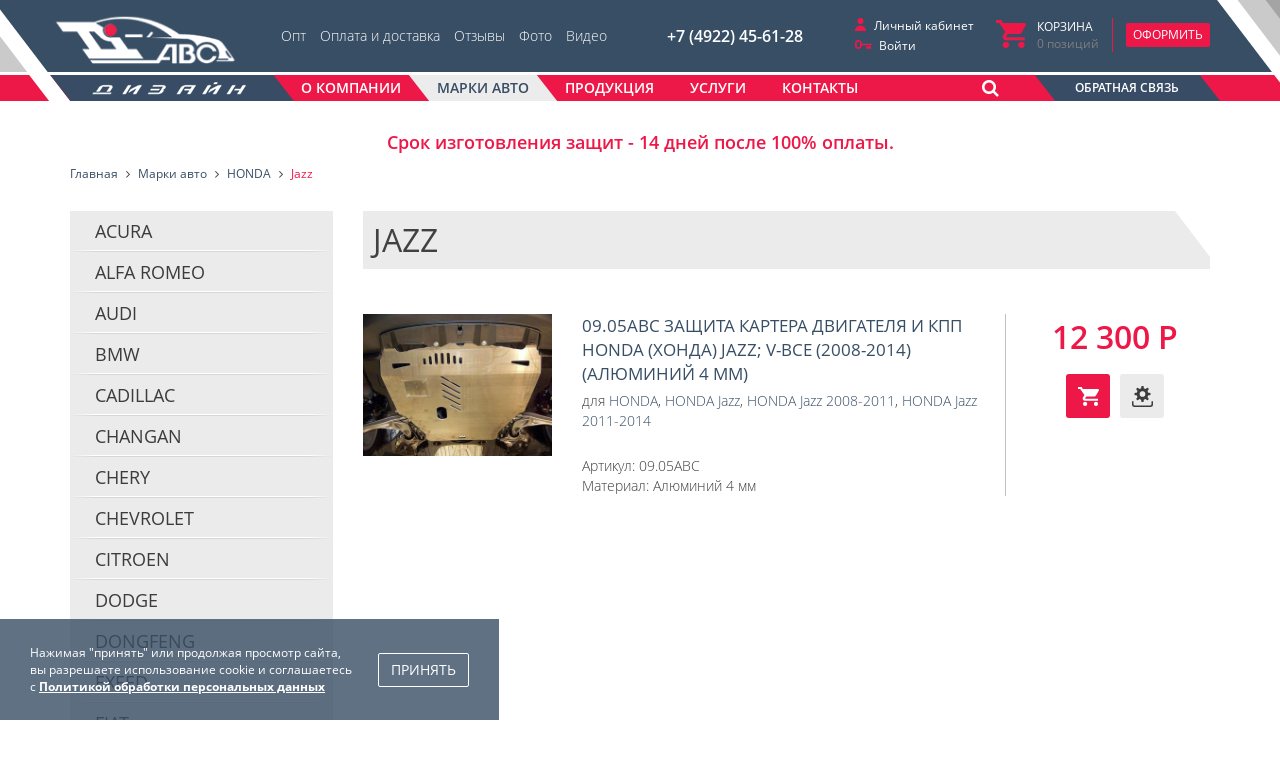

--- FILE ---
content_type: text/html; charset=UTF-8
request_url: https://abc33.ru/auto/honda/jazz/
body_size: 32343
content:
<!DOCTYPE html>
<html class="no-js" lang="ru">
	<head>
    <meta charset="UTF-8">
    <meta http-equiv="X-UA-Compatible" content="IE=edge,chrome=1">
  	<meta name="viewport" content="width=device-width, initial-scale=1, maximum-scale=1, user-scalable=0" />

  	<meta name="format-detection" content="telephone=no" />
  	<meta name="format-detection" content="address=no">
    <meta name="SKYPE_TOOLBAR" content="SKYPE_TOOLBAR_PARSER_COMPATIBLE" />
    <title>HONDA / Jazz | купить запчасти </title>
    <meta name="robots" content="index, follow" />
    <meta name="keywords" content="jazz запчасти, jazz запчасти купить, jazz запчасти недорого, jazz запчасти от производителя" />
    <meta name="description" content="HONDA / Jazz | купить запчасти от производителя | АВС-Дизайн" />
    
    <meta property="og:image" content="https://abc33.ru/local/templates/abc33_2020/icons/ogImage.jpg" />

    <!-- Favicon -->
  		<link rel="shortcut icon" type="image/x-icon" href="/local/templates/abc33_2020/icons/favicon.ico" />
    <link rel="apple-touch-icon" href="/local/templates/abc33_2020/icons/apple-touch-icon.png">
    <link href="https://fonts.googleapis.com/css?family=Open+Sans:300,400,600,700&amp;subset=cyrillic" rel="stylesheet">
		
		<script data-skip-moving="true">(function(w, d, n) {var cl = "bx-core";var ht = d.documentElement;var htc = ht ? ht.className : undefined;if (htc === undefined || htc.indexOf(cl) !== -1){return;}var ua = n.userAgent;if (/(iPad;)|(iPhone;)/i.test(ua)){cl += " bx-ios";}else if (/Windows/i.test(ua)){cl += ' bx-win';}else if (/Macintosh/i.test(ua)){cl += " bx-mac";}else if (/Linux/i.test(ua) && !/Android/i.test(ua)){cl += " bx-linux";}else if (/Android/i.test(ua)){cl += " bx-android";}cl += (/(ipad|iphone|android|mobile|touch)/i.test(ua) ? " bx-touch" : " bx-no-touch");cl += w.devicePixelRatio && w.devicePixelRatio >= 2? " bx-retina": " bx-no-retina";if (/AppleWebKit/.test(ua)){cl += " bx-chrome";}else if (/Opera/.test(ua)){cl += " bx-opera";}else if (/Firefox/.test(ua)){cl += " bx-firefox";}ht.className = htc ? htc + " " + cl : cl;})(window, document, navigator);</script>


<link href="/bitrix/js/ui/design-tokens/dist/ui.design-tokens.css?176837205826358" type="text/css"  rel="stylesheet" />
<link href="/bitrix/js/ui/fonts/opensans/ui.font.opensans.css?17400321312555" type="text/css"  rel="stylesheet" />
<link href="/bitrix/js/main/popup/dist/main.popup.bundle.css?176837213831694" type="text/css"  rel="stylesheet" />
<link href="/bitrix/cache/css/s1/abc33_2020/page_4e0b3833ec9822bfdfddacac80c1a42d/page_4e0b3833ec9822bfdfddacac80c1a42d_v1.css?17683722559599" type="text/css"  rel="stylesheet" />
<link href="/bitrix/cache/css/s1/abc33_2020/template_79a01fa2bfef9b95db21db30127da855/template_79a01fa2bfef9b95db21db30127da855_v1.css?1768372241160639" type="text/css"  data-template-style="true" rel="stylesheet" />

		<script data-skip-moving="true" src="https://yastatic.net/modernizr/2.7.1/modernizr.min.js"></script>
  		    <!--[if lt IE 9]>
      <script  data-skip-moving="true" src="/local/templates/abc33_2020/js/core/respond.min.js"></script>
    <![endif]--> 
            
    
    



<script type="extension/settings" data-extension="currency.currency-core">{"region":"ru"}</script>



                 
    
		<!-- Yandex.Metrika counter -->
		<script type="text/javascript" data-skip-moving="true">
		    (function (d, w, c) {
		        (w[c] = w[c] || []).push(function() {
		            try {
		                w.yaCounter45447129 = new Ya.Metrika({
		                    id:45447129,
		                    clickmap:true,
		                    trackLinks:true,
		                    accurateTrackBounce:true,
		                    webvisor:true
		                });
		            } catch(e) { }
		        });
		
		        var n = d.getElementsByTagName("script")[0],
		            s = d.createElement("script"),
		            f = function () { n.parentNode.insertBefore(s, n); };
		        s.type = "text/javascript";
		        s.async = true;
		        s.src = "https://mc.yandex.ru/metrika/watch.js";
		
		        if (w.opera == "[object Opera]") {
		            d.addEventListener("DOMContentLoaded", f, false);
		        } else { f(); }
		    })(document, window, "yandex_metrika_callbacks");
		</script>
		<noscript><div><img src="https://mc.yandex.ru/watch/45447129" style="position:absolute; left:-9999px;" alt="" /></div></noscript>
		<!-- /Yandex.Metrika counter -->
     
	</head>
	<body class="body">
		<div class="body__container">
			
		
		<div id="panel" class="body__bxPanel"></div>
		<header role="banner" class="body__header header">
			
			<div class="header__fix">
				
					<div class="header__mobile hidden-sm hidden-md hidden-lg">
						<div class="row">
							<div class="col-xs-6 hidden-sm hidden-md hidden-lg">
								<div class="header__mobileBlock">
									<button class="btn btn-default" onclick="$('.header__menuBlock').slideToggle().toggleClass('_active')">
										<i class="fa fa-bars" aria-hidden="true"></i>
									</button>
									<div class="header__mobileLogo">
						        <a href="/" class="header__logoLink">
						        	<img src="/local/templates/abc33_2020/images/logo.png" alt="LOGO" />						        </a> 
									</div>
								</div>
							</div>
							<div class="col-xs-6 col-sm-3 pull-right">
								<div class="header__basket">
									<div id="bx_basketFKauiI" class="nbBasketSmall"><!--'start_frame_cache_bx_basketFKauiI'-->
<div class="nbBasketSmall__row">
	<div class="nbBasketSmall__col ">
		<div class="nbBasketSmall__personal">
			<div class="nbBasketSmall__personalItem _personal">
				<a href="/personal/" class="nbBasketSmall__personalLink _personal">
					<span class="hidden-md hidden-lg">Кабинет</span>
					<span class="hidden-sm hidden-xs">Личный кабинет</span>
				</a>
			</div>
							<div class="nbBasketSmall__personalItem">
					<a href="/auth/?login=yes&backurl=%2Fauto%2Fhonda%2Fjazz%2F" class="nbBasketSmall__personalLink _login">Войти</a>
				</div>
					</div>
	</div>
	<div class="nbBasketSmall__col _basket">
		<div class="nbBasketSmall__basket">
			<a class="nbBasketSmall__basketData" href="/personal/cart/">
				<span class="nbBasketSmall__basketName hidden-xs">
					Корзина
				</span>
				<span class="nbBasketSmall__basketProducts">
					0<span class="hidden-xs"> позиций</span>				</span>
			</a>
			<div class="nbBasketSmall__basketAction">
				<a class="nbBasketSmall__basketBtn btn btn-danger btn-sm" href="/personal/cart/">
					Оформить
				</a>
			</div>
		</div>
	</div>
</div>
<!--'end_frame_cache_bx_basketFKauiI'--></div>
								</div>
							</div>
						</div>	
						<div class="header__menuBlock">
							<ul class="nbMenu _top"><li class="nbMenu__item">
			<a class="nbMenu__link " href="/o-kompanii/optovye-usloviya/">
				Опт			</a>
		</li><li class="nbMenu__item">
			<a class="nbMenu__link " href="/o-kompanii/oplata-i-dostavka/">
				Оплата и доставка			</a>
		</li><li class="nbMenu__item">
			<a class="nbMenu__link " href="/o-kompanii/otzyvy/">
				Отзывы			</a>
		</li><li class="nbMenu__item">
			<a class="nbMenu__link " href="/o-kompanii/fotogalereya/">
				Фото			</a>
		</li><li class="nbMenu__item">
			<a class="nbMenu__link " href="/o-kompanii/video/">
				Видео			</a>
		</li></ul>
	
								<nav class="mainMenu">
		<ul class="mainMenu__ul _lvl_1">
																<li class="mainMenu__item _parent _lvl_1 ">
						<a title="О компании" class="mainMenu__link _parent _lvl_1 " href="javascript:void(0)">
							<span>О компании</span>
						</a>
						<ul class="mainMenu__ul _lvl_2 ">
																								<li class="mainMenu__item _lvl_2 ">
						<a title="Вакансии" class="mainMenu__link _lvl_2 " href="/o-kompanii/vakansii/">
							<span>Вакансии</span>
						</a>
					</li>
																								<li class="mainMenu__item _lvl_2 ">
						<a title="Новости" class="mainMenu__link _lvl_2 " href="/news/">
							<span>Новости</span>
						</a>
					</li>
																								<li class="mainMenu__item _lvl_2 ">
						<a title="Гарантии" class="mainMenu__link _lvl_2 " href="/o-kompanii/garantiya/">
							<span>Гарантии</span>
						</a>
					</li>
																								<li class="mainMenu__item _lvl_2 ">
						<a title="Наши сертификаты" class="mainMenu__link _lvl_2 " href="/o-kompanii/nashi-sertifikaty/">
							<span>Наши сертификаты</span>
						</a>
					</li>
															</ul></li>									<li class="mainMenu__item _lvl_1 _hover">
						<a title="Марки авто" class="mainMenu__link _lvl_1 _selected" href="/auto/">
							<span>Марки авто</span>
						</a>
					</li>
																								<li class="mainMenu__item _lvl_1 ">
						<a title="Продукция" class="mainMenu__link _lvl_1 " href="/products/">
							<span>Продукция</span>
						</a>
					</li>
																								<li class="mainMenu__item _parent _lvl_1 ">
						<a title="Услуги" class="mainMenu__link _parent _lvl_1 " href="javascript:void(0)">
							<span>Услуги</span>
						</a>
						<ul class="mainMenu__ul _lvl_2 ">
																								<li class="mainMenu__item _lvl_2 ">
						<a title="Продажа автомобилей" class="mainMenu__link _lvl_2 " href="/uslugi/prodazha-avtomobiley/">
							<span>Продажа автомобилей</span>
						</a>
					</li>
																								<li class="mainMenu__item _lvl_2 ">
						<a title="Продажа запчастей" class="mainMenu__link _lvl_2 " href="/uslugi/prodazha-avtozapchastej/">
							<span>Продажа запчастей</span>
						</a>
					</li>
																								<li class="mainMenu__item _lvl_2 ">
						<a title=" Услуги СТО" class="mainMenu__link _lvl_2 " href="/uslugi/uslugi-sto/">
							<span> Услуги СТО</span>
						</a>
					</li>
																								<li class="mainMenu__item _lvl_2 ">
						<a title="Покрытие Raptor" class="mainMenu__link _lvl_2 " href="/uslugi/pokrytie-raptor/">
							<span>Покрытие Raptor</span>
						</a>
					</li>
																								<li class="mainMenu__item _lvl_2 ">
						<a title="Инжиниринг" class="mainMenu__link _lvl_2 " href="/uslugi/inzhiniring/">
							<span>Инжиниринг</span>
						</a>
					</li>
																								<li class="mainMenu__item _lvl_2 ">
						<a title="Металлообработка" class="mainMenu__link _lvl_2 " href="/uslugi/metalloobrabotka/">
							<span>Металлообработка</span>
						</a>
					</li>
															</ul></li>									<li class="mainMenu__item _lvl_1 ">
						<a title="Контакты" class="mainMenu__link _lvl_1 " href="/kontakty/">
							<span>Контакты</span>
						</a>
					</li>
																</ul>
	</nav>
		
						</div>
					</div>
				
				<div class="container">
					<div class="header__content hidden-xs">
						
						<div class="header__contentMain">
							<div class="row">
								<div class="col-xs-3 header__col _18">
					        <a href="/" class="header__logoLink">
					        		<img src="/local/templates/abc33_2020/images/logo_1.png" alt="abc33.ru" />
					        </a> 
								</div>
								<div class="col-xs-3 header__col _33">
									<ul class="nbMenu _top"><li class="nbMenu__item">
			<a class="nbMenu__link " href="/o-kompanii/optovye-usloviya/">
				Опт			</a>
		</li><li class="nbMenu__item">
			<a class="nbMenu__link " href="/o-kompanii/oplata-i-dostavka/">
				Оплата и доставка			</a>
		</li><li class="nbMenu__item">
			<a class="nbMenu__link " href="/o-kompanii/otzyvy/">
				Отзывы			</a>
		</li><li class="nbMenu__item">
			<a class="nbMenu__link " href="/o-kompanii/fotogalereya/">
				Фото			</a>
		</li><li class="nbMenu__item">
			<a class="nbMenu__link " href="/o-kompanii/video/">
				Видео			</a>
		</li></ul>
	
								</div>
								<div class="col-xs-3 header__col _16 _phone">
									<div class="header__phone">
										+7 (4922) 45-61-28									</div>
								</div>
								<div class="col-xs-3 header__col _33 _basket">
									<div id="bx_basketT0kNhm" class="nbBasketSmall"><!--'start_frame_cache_bx_basketT0kNhm'-->
<div class="nbBasketSmall__row">
	<div class="nbBasketSmall__col ">
		<div class="nbBasketSmall__personal">
			<div class="nbBasketSmall__personalItem _personal">
				<a href="/personal/" class="nbBasketSmall__personalLink _personal">
					<span class="hidden-md hidden-lg">Кабинет</span>
					<span class="hidden-sm hidden-xs">Личный кабинет</span>
				</a>
			</div>
							<div class="nbBasketSmall__personalItem">
					<a href="/auth/?login=yes&backurl=%2Fauto%2Fhonda%2Fjazz%2F" class="nbBasketSmall__personalLink _login">Войти</a>
				</div>
					</div>
	</div>
	<div class="nbBasketSmall__col _basket">
		<div class="nbBasketSmall__basket">
			<a class="nbBasketSmall__basketData" href="/personal/cart/">
				<span class="nbBasketSmall__basketName hidden-xs">
					Корзина
				</span>
				<span class="nbBasketSmall__basketProducts">
					0<span class="hidden-xs"> позиций</span>				</span>
			</a>
			<div class="nbBasketSmall__basketAction">
				<a class="nbBasketSmall__basketBtn btn btn-danger btn-sm" href="/personal/cart/">
					Оформить
				</a>
			</div>
		</div>
	</div>
</div>
<!--'end_frame_cache_bx_basketT0kNhm'--></div>
								</div>
							</div>
						</div>
				
						<div class="header__contentSec">
							<div class="row">
								<div class="col-xs-3 header__col _22">
					        <a href="/" class="header__logoLink _2">
					        		<img src="/local/templates/abc33_2020/images/logo_2.png" alt="abc33.ru" />
					        </a> 
								</div>
								<div class="col-xs-7 header__col _61_3">
									<div class="header__mainMenu">
											<nav class="mainMenu">
		<ul class="mainMenu__ul _lvl_1">
																<li class="mainMenu__item _parent _lvl_1 ">
						<a title="О компании" class="mainMenu__link _parent _lvl_1 " href="javascript:void(0)">
							<span>О компании</span>
						</a>
						<ul class="mainMenu__ul _lvl_2 ">
																								<li class="mainMenu__item _lvl_2 ">
						<a title="Вакансии" class="mainMenu__link _lvl_2 " href="/o-kompanii/vakansii/">
							<span>Вакансии</span>
						</a>
					</li>
																								<li class="mainMenu__item _lvl_2 ">
						<a title="Новости" class="mainMenu__link _lvl_2 " href="/news/">
							<span>Новости</span>
						</a>
					</li>
																								<li class="mainMenu__item _lvl_2 ">
						<a title="Гарантии" class="mainMenu__link _lvl_2 " href="/o-kompanii/garantiya/">
							<span>Гарантии</span>
						</a>
					</li>
																								<li class="mainMenu__item _lvl_2 ">
						<a title="Наши сертификаты" class="mainMenu__link _lvl_2 " href="/o-kompanii/nashi-sertifikaty/">
							<span>Наши сертификаты</span>
						</a>
					</li>
															</ul></li>									<li class="mainMenu__item _lvl_1 _hover">
						<a title="Марки авто" class="mainMenu__link _lvl_1 _selected" href="/auto/">
							<span>Марки авто</span>
						</a>
					</li>
																								<li class="mainMenu__item _lvl_1 ">
						<a title="Продукция" class="mainMenu__link _lvl_1 " href="/products/">
							<span>Продукция</span>
						</a>
					</li>
																								<li class="mainMenu__item _parent _lvl_1 ">
						<a title="Услуги" class="mainMenu__link _parent _lvl_1 " href="javascript:void(0)">
							<span>Услуги</span>
						</a>
						<ul class="mainMenu__ul _lvl_2 ">
																								<li class="mainMenu__item _lvl_2 ">
						<a title="Продажа автомобилей" class="mainMenu__link _lvl_2 " href="/uslugi/prodazha-avtomobiley/">
							<span>Продажа автомобилей</span>
						</a>
					</li>
																								<li class="mainMenu__item _lvl_2 ">
						<a title="Продажа запчастей" class="mainMenu__link _lvl_2 " href="/uslugi/prodazha-avtozapchastej/">
							<span>Продажа запчастей</span>
						</a>
					</li>
																								<li class="mainMenu__item _lvl_2 ">
						<a title=" Услуги СТО" class="mainMenu__link _lvl_2 " href="/uslugi/uslugi-sto/">
							<span> Услуги СТО</span>
						</a>
					</li>
																								<li class="mainMenu__item _lvl_2 ">
						<a title="Покрытие Raptor" class="mainMenu__link _lvl_2 " href="/uslugi/pokrytie-raptor/">
							<span>Покрытие Raptor</span>
						</a>
					</li>
																								<li class="mainMenu__item _lvl_2 ">
						<a title="Инжиниринг" class="mainMenu__link _lvl_2 " href="/uslugi/inzhiniring/">
							<span>Инжиниринг</span>
						</a>
					</li>
																								<li class="mainMenu__item _lvl_2 ">
						<a title="Металлообработка" class="mainMenu__link _lvl_2 " href="/uslugi/metalloobrabotka/">
							<span>Металлообработка</span>
						</a>
					</li>
															</ul></li>									<li class="mainMenu__item _lvl_1 ">
						<a title="Контакты" class="mainMenu__link _lvl_1 " href="/kontakty/">
							<span>Контакты</span>
						</a>
					</li>
																</ul>
	</nav>
	
										<div class="nbSearchForm">
	<form class="nbSearchForm__form" action="/search/">
		<div class="nbSearchForm__shows">
			<button onclick="$('.nbSearchForm').toggleClass('_active'); $('.nbSearchForm__input').focus();" class="nbSearchForm__showBtn _open btn btn-default" name="s" type="button"><i class="fa fa-search" aria-hidden="true"></i></button>
      <button onclick="$('.nbSearchForm').toggleClass('_active')" class="nbSearchForm__showBtn _close btn btn-default" name="s" type="button" ><i class="fa fa-times" aria-hidden="true"></i></button>
		</div>
		<div class="nbSearchForm__block">
			<div class="nbSearchForm__group">
	      <input type="text" name="q" value="" class="form-control nbSearchForm__input" placeholder="Введите запрос">
	    </div>
		</div>
		<div class="clearfix"></div>
	</form>
</div>									</div>
								</div>
								<div class="col-xs-2">
									<button type="button" class="header__feedback" data-toggle="modal" data-target="#myFeedBack"><span>Обратная связь</span></button>								
								</div>
							</div>									
						</div>
				
			
						
					</div>
					
				
					
					
				</div>

				
				<div class="container">
									</div>
			</div>
			
			
			
					</header>
		<section role="main" class="body__page page ">
			<div class="container">
									
					
<div class="text-center" style="color: #ed1848; font-weight: bold; margin-top: -10px; padding-bottom: 10px;">

        <b style="font-size: 18px;">
Срок изготовления защит - 14 дней после 100% оплаты.</b>		
</div>


										
					<div class="nbBreadcrumb">
			<div class="nbBreadcrumb__item" id="nbBreadcrumb_0" itemscope="" itemtype="http://data-vocabulary.org/Breadcrumb" itemref="nbBreadcrumb_1">
				<a class="nbBreadcrumb__link" href="/" title="Главная" itemprop="url"><span class="nbBreadcrumb__name" itemprop="title">Главная</span></a>
			</div>
			<div class="nbBreadcrumb__item" id="nbBreadcrumb_1" itemscope="" itemtype="http://data-vocabulary.org/Breadcrumb" itemprop="child" itemref="nbBreadcrumb_2">
				<a class="nbBreadcrumb__link" href="/auto/" title="Марки авто " itemprop="url"><span class="nbBreadcrumb__name" itemprop="title">Марки авто </span></a>
			</div>
			<div class="nbBreadcrumb__item" id="nbBreadcrumb_2" itemscope="" itemtype="http://data-vocabulary.org/Breadcrumb" itemprop="child">
				<a class="nbBreadcrumb__link" href="/auto/honda/" title=" HONDA" itemprop="url"><span class="nbBreadcrumb__name" itemprop="title"> HONDA</span></a>
			</div>
			<div class="nbBreadcrumb__item _noLink">
				<span class="nbBreadcrumb__name"> Jazz</span>
			</div><div style="clear:both"></div></div>				  				  <div class="clearfix"></div>
				
<div class="row">
	<div class="col-xs-12 col-md-9 pull-right">
		<div class="row">
			<div class="col-md-12 col-sm-1 col-xs-2 hidden-md hidden-lg">
				<button type="button" onclick="$('.catalogMenu__ul._lvl_1').slideToggle();" class="page__catalogMenuBtn">
					<i class="fa fa-bars" aria-hidden="true"></i>
				</button>
			</div>
			<div class="col-md-12 col-sm-11 col-xs-10">
				<div class="page__catalogH1">
										<h1 class='page__h1 _Y'> Jazz</h1>				</div>
			</div>
		</div>
	</div>
	<div class="col-md-3 col-xs-12">
		
	<nav class="catalogMenu">
		<ul class="catalogMenu__ul _lvl_1">
																<li class="catalogMenu__item _parent _lvl_1  _nblvl_">
						<a title="Acura" class="catalogMenu__link _parent _lvl_1 " href="/auto/acura/">
							Acura						</a>
						<span class="catalogMenu__caret"></span>
						<ul class="catalogMenu__ul _lvl_2 ">
																								<li class="catalogMenu__item _parent _lvl_2  _nblvl_">
						<a title="MDX" class="catalogMenu__link _parent _lvl_2 " href="/auto/acura/mdx/">
							MDX						</a>
						<span class="catalogMenu__caret"></span>
						<ul class="catalogMenu__ul _lvl_3 ">
																								<li class="catalogMenu__item _lvl_3   _nblvl_">
						<a title="III 2013-2015" class="catalogMenu__link _lvl_3 " href="/auto/acura/mdx/iii-2013/">
							III 2013-2015						</a>
					</li>
																								<li class="catalogMenu__item _lvl_3   _nblvl_">
						<a title="III 2015-2016" class="catalogMenu__link _lvl_3 " href="/auto/acura/mdx/ii-2007-2013/">
							III 2015-2016						</a>
					</li>
																								<li class="catalogMenu__item _lvl_3   _nblvl_">
						<a title="III 2016" class="catalogMenu__link _lvl_3 " href="/auto/acura/mdx/i-2001-2006/">
							III 2016						</a>
					</li>
															</ul></li>									<li class="catalogMenu__item _parent _lvl_2  _nblvl_">
						<a title="RDX" class="catalogMenu__link _parent _lvl_2 " href="/auto/acura/rdx/">
							RDX						</a>
						<span class="catalogMenu__caret"></span>
						<ul class="catalogMenu__ul _lvl_3 ">
																								<li class="catalogMenu__item _lvl_3   _nblvl_">
						<a title="2018-" class="catalogMenu__link _lvl_3 " href="/auto/acura/rdx/2018/">
							2018-						</a>
					</li>
																								<li class="catalogMenu__item _lvl_3   _nblvl_">
						<a title="II 2012-" class="catalogMenu__link _lvl_3 " href="/auto/acura/rdx/ii-2012/">
							II 2012-						</a>
					</li>
															</ul></li>									<li class="catalogMenu__item _parent _lvl_2  _nblvl_">
						<a title="TLX" class="catalogMenu__link _parent _lvl_2 " href="/auto/acura/tlx/">
							TLX						</a>
						<span class="catalogMenu__caret"></span>
						<ul class="catalogMenu__ul _lvl_3 ">
																								<li class="catalogMenu__item _lvl_3   _nblvl_">
						<a title="2014-2017" class="catalogMenu__link _lvl_3 " href="/auto/acura/tlx/2014/">
							2014-2017						</a>
					</li>
																								<li class="catalogMenu__item _lvl_3   _nblvl_">
						<a title="2017-" class="catalogMenu__link _lvl_3 " href="/auto/acura/tlx/2017/">
							2017-						</a>
					</li>
															</ul></li></ul></li>									<li class="catalogMenu__item _parent _lvl_1  _nblvl_">
						<a title="Alfa Romeo" class="catalogMenu__link _parent _lvl_1 " href="/auto/alfa-romeo/">
							Alfa Romeo						</a>
						<span class="catalogMenu__caret"></span>
						<ul class="catalogMenu__ul _lvl_2 ">
																								<li class="catalogMenu__item _parent _lvl_2  _nblvl_">
						<a title="Mito" class="catalogMenu__link _parent _lvl_2 " href="/auto/alfa-romeo/mito/">
							Mito						</a>
						<span class="catalogMenu__caret"></span>
						<ul class="catalogMenu__ul _lvl_3 ">
																								<li class="catalogMenu__item _lvl_3   _nblvl_">
						<a title="2008-" class="catalogMenu__link _lvl_3 " href="/auto/alfa-romeo/mito/2008/">
							2008-						</a>
					</li>
															</ul></li></ul></li>									<li class="catalogMenu__item _parent _lvl_1  _nblvl_">
						<a title="AUDI" class="catalogMenu__link _parent _lvl_1 " href="/auto/audi/">
							AUDI						</a>
						<span class="catalogMenu__caret"></span>
						<ul class="catalogMenu__ul _lvl_2 ">
																								<li class="catalogMenu__item _parent _lvl_2  _nblvl_">
						<a title=" Q6" class="catalogMenu__link _parent _lvl_2 " href="/auto/audi/q6/">
							 Q6						</a>
						<span class="catalogMenu__caret"></span>
						<ul class="catalogMenu__ul _lvl_3 ">
																								<li class="catalogMenu__item _lvl_3   _nblvl_">
						<a title="2022- " class="catalogMenu__link _lvl_3 " href="/auto/audi/q6/2022-/">
							2022- 						</a>
					</li>
															</ul></li>									<li class="catalogMenu__item _parent _lvl_2  _nblvl_">
						<a title="A1" class="catalogMenu__link _parent _lvl_2 " href="/auto/audi/a1/">
							A1						</a>
						<span class="catalogMenu__caret"></span>
						<ul class="catalogMenu__ul _lvl_3 ">
																								<li class="catalogMenu__item _lvl_3   _nblvl_">
						<a title="8X 2010-2014" class="catalogMenu__link _lvl_3 " href="/auto/audi/a1/2010/">
							8X 2010-2014						</a>
					</li>
																								<li class="catalogMenu__item _lvl_3   _nblvl_">
						<a title="8X 2014-2018" class="catalogMenu__link _lvl_3 " href="/auto/audi/a1/8x-2014-2018/">
							8X 2014-2018						</a>
					</li>
															</ul></li>									<li class="catalogMenu__item _parent _lvl_2  _nblvl_">
						<a title="A3" class="catalogMenu__link _parent _lvl_2 " href="/auto/audi/a3/">
							A3						</a>
						<span class="catalogMenu__caret"></span>
						<ul class="catalogMenu__ul _lvl_3 ">
																								<li class="catalogMenu__item _lvl_3   _nblvl_">
						<a title="8P 2003-2012" class="catalogMenu__link _lvl_3 " href="/auto/audi/a3/8p-2003-2012/">
							8P 2003-2012						</a>
					</li>
																								<li class="catalogMenu__item _lvl_3   _nblvl_">
						<a title="8V 2012-2016" class="catalogMenu__link _lvl_3 " href="/auto/audi/a3/8v-2012/">
							8V 2012-2016						</a>
					</li>
																								<li class="catalogMenu__item _lvl_3   _nblvl_">
						<a title="8V 2016-2020" class="catalogMenu__link _lvl_3 " href="/auto/audi/a3/8v-2016/">
							8V 2016-2020						</a>
					</li>
																								<li class="catalogMenu__item _lvl_3   _nblvl_">
						<a title="8Y 2020-" class="catalogMenu__link _lvl_3 " href="/auto/audi/a3/8y-2020/">
							8Y 2020-						</a>
					</li>
															</ul></li>									<li class="catalogMenu__item _parent _lvl_2  _nblvl_">
						<a title="A4" class="catalogMenu__link _parent _lvl_2 " href="/auto/audi/a4/">
							A4						</a>
						<span class="catalogMenu__caret"></span>
						<ul class="catalogMenu__ul _lvl_3 ">
																								<li class="catalogMenu__item _lvl_3   _nblvl_">
						<a title="B8 2007-2011" class="catalogMenu__link _lvl_3 " href="/auto/audi/a4/b8-2007-2011/">
							B8 2007-2011						</a>
					</li>
																								<li class="catalogMenu__item _lvl_3   _nblvl_">
						<a title="B8 2011-2015" class="catalogMenu__link _lvl_3 " href="/auto/audi/a4/b8-2011/">
							B8 2011-2015						</a>
					</li>
																								<li class="catalogMenu__item _lvl_3   _nblvl_">
						<a title="B9 2015-" class="catalogMenu__link _lvl_3 " href="/auto/audi/a4/b9-2015/">
							B9 2015-						</a>
					</li>
															</ul></li>									<li class="catalogMenu__item _parent _lvl_2  _nblvl_">
						<a title="A4 Allroad" class="catalogMenu__link _parent _lvl_2 " href="/auto/audi/a4-allroad/">
							A4 Allroad						</a>
						<span class="catalogMenu__caret"></span>
						<ul class="catalogMenu__ul _lvl_3 ">
																								<li class="catalogMenu__item _lvl_3   _nblvl_">
						<a title="B8 2009-2011 " class="catalogMenu__link _lvl_3 " href="/auto/audi/a4-allroad/b8-2009-2011-/">
							B8 2009-2011 						</a>
					</li>
																								<li class="catalogMenu__item _lvl_3   _nblvl_">
						<a title="B8 2011-2016" class="catalogMenu__link _lvl_3 " href="/auto/audi/a4-allroad/b8-2011-2016/">
							B8 2011-2016						</a>
					</li>
																								<li class="catalogMenu__item _lvl_3   _nblvl_">
						<a title="B9 2016- " class="catalogMenu__link _lvl_3 " href="/auto/audi/a4-allroad/b9-2016-/">
							B9 2016- 						</a>
					</li>
															</ul></li>									<li class="catalogMenu__item _parent _lvl_2  _nblvl_">
						<a title="A5" class="catalogMenu__link _parent _lvl_2 " href="/auto/audi/a5/">
							A5						</a>
						<span class="catalogMenu__caret"></span>
						<ul class="catalogMenu__ul _lvl_3 ">
																								<li class="catalogMenu__item _lvl_3   _nblvl_">
						<a title="8T 2007-2011" class="catalogMenu__link _lvl_3 " href="/auto/audi/a5/2007-2011/">
							8T 2007-2011						</a>
					</li>
																								<li class="catalogMenu__item _lvl_3   _nblvl_">
						<a title="8T 2011-2016" class="catalogMenu__link _lvl_3 " href="/auto/audi/a5/2011/">
							8T 2011-2016						</a>
					</li>
																								<li class="catalogMenu__item _lvl_3   _nblvl_">
						<a title="II 2016-" class="catalogMenu__link _lvl_3 " href="/auto/audi/a5/ii-2016/">
							II 2016-						</a>
					</li>
															</ul></li>									<li class="catalogMenu__item _parent _lvl_2  _nblvl_">
						<a title="A6" class="catalogMenu__link _parent _lvl_2 " href="/auto/audi/a6/">
							A6						</a>
						<span class="catalogMenu__caret"></span>
						<ul class="catalogMenu__ul _lvl_3 ">
																								<li class="catalogMenu__item _lvl_3   _nblvl_">
						<a title="C7 2011-2014" class="catalogMenu__link _lvl_3 " href="/auto/audi/a6/c7-2011/">
							C7 2011-2014						</a>
					</li>
																								<li class="catalogMenu__item _lvl_3   _nblvl_">
						<a title="C7 2014-2018" class="catalogMenu__link _lvl_3 " href="/auto/audi/a6/c7-2014-2018/">
							C7 2014-2018						</a>
					</li>
																								<li class="catalogMenu__item _lvl_3   _nblvl_">
						<a title="C8 2018-" class="catalogMenu__link _lvl_3 " href="/auto/audi/a6/c8-2018/">
							C8 2018-						</a>
					</li>
															</ul></li>									<li class="catalogMenu__item _parent _lvl_2  _nblvl_">
						<a title="A6 Allroad" class="catalogMenu__link _parent _lvl_2 " href="/auto/audi/a6-allroad/">
							A6 Allroad						</a>
						<span class="catalogMenu__caret"></span>
						<ul class="catalogMenu__ul _lvl_3 ">
																								<li class="catalogMenu__item _lvl_3   _nblvl_">
						<a title="C7 2012-2014" class="catalogMenu__link _lvl_3 " href="/auto/audi/a6-allroad/c7-2012/">
							C7 2012-2014						</a>
					</li>
																								<li class="catalogMenu__item _lvl_3   _nblvl_">
						<a title="C7 2014-" class="catalogMenu__link _lvl_3 " href="/auto/audi/a6-allroad/c7-2014/">
							C7 2014-						</a>
					</li>
															</ul></li>									<li class="catalogMenu__item _parent _lvl_2  _nblvl_">
						<a title="A7" class="catalogMenu__link _parent _lvl_2 " href="/auto/audi/a7/">
							A7						</a>
						<span class="catalogMenu__caret"></span>
						<ul class="catalogMenu__ul _lvl_3 ">
																								<li class="catalogMenu__item _lvl_3   _nblvl_">
						<a title="4G 2010-2014" class="catalogMenu__link _lvl_3 " href="/auto/audi/a7/2010-2014/">
							4G 2010-2014						</a>
					</li>
																								<li class="catalogMenu__item _lvl_3   _nblvl_">
						<a title="4G 2014-2018" class="catalogMenu__link _lvl_3 " href="/auto/audi/a7/2014-2018/">
							4G 2014-2018						</a>
					</li>
																								<li class="catalogMenu__item _lvl_3   _nblvl_">
						<a title="II 2018-" class="catalogMenu__link _lvl_3 " href="/auto/audi/a7/2018/">
							II 2018-						</a>
					</li>
															</ul></li>									<li class="catalogMenu__item _parent _lvl_2  _nblvl_">
						<a title="Q3" class="catalogMenu__link _parent _lvl_2 " href="/auto/audi/q3/">
							Q3						</a>
						<span class="catalogMenu__caret"></span>
						<ul class="catalogMenu__ul _lvl_3 ">
																								<li class="catalogMenu__item _lvl_3   _nblvl_">
						<a title="8U 2011-2014" class="catalogMenu__link _lvl_3 " href="/auto/audi/q3/2011/">
							8U 2011-2014						</a>
					</li>
																								<li class="catalogMenu__item _lvl_3   _nblvl_">
						<a title="8U 2014-2018" class="catalogMenu__link _lvl_3 " href="/auto/audi/q3/8u-2014-2018/">
							8U 2014-2018						</a>
					</li>
																								<li class="catalogMenu__item _lvl_3   _nblvl_">
						<a title="F3 2018-" class="catalogMenu__link _lvl_3 " href="/auto/audi/q3/f3-2018/">
							F3 2018-						</a>
					</li>
															</ul></li>									<li class="catalogMenu__item _parent _lvl_2  _nblvl_">
						<a title="Q5" class="catalogMenu__link _parent _lvl_2 " href="/auto/audi/q5/">
							Q5						</a>
						<span class="catalogMenu__caret"></span>
						<ul class="catalogMenu__ul _lvl_3 ">
																								<li class="catalogMenu__item _lvl_3   _nblvl_">
						<a title="8R 2008-2012" class="catalogMenu__link _lvl_3 " href="/auto/audi/q5/2008-2012/">
							8R 2008-2012						</a>
					</li>
																								<li class="catalogMenu__item _lvl_3   _nblvl_">
						<a title="8R 2012-2017" class="catalogMenu__link _lvl_3 " href="/auto/audi/q5/2012/">
							8R 2012-2017						</a>
					</li>
																								<li class="catalogMenu__item _lvl_3   _nblvl_">
						<a title="II 2017-" class="catalogMenu__link _lvl_3 " href="/auto/audi/q5/ii-2017/">
							II 2017-						</a>
					</li>
															</ul></li>									<li class="catalogMenu__item _parent _lvl_2  _nblvl_">
						<a title="Q7" class="catalogMenu__link _parent _lvl_2 " href="/auto/audi/q7/">
							Q7						</a>
						<span class="catalogMenu__caret"></span>
						<ul class="catalogMenu__ul _lvl_3 ">
																								<li class="catalogMenu__item _lvl_3   _nblvl_">
						<a title="4L 2009-2015" class="catalogMenu__link _lvl_3 " href="/auto/audi/q7/4l-2009-2015/">
							4L 2009-2015						</a>
					</li>
																								<li class="catalogMenu__item _lvl_3   _nblvl_">
						<a title="4L2005-2009" class="catalogMenu__link _lvl_3 " href="/auto/audi/q7/2005-2015/">
							4L2005-2009						</a>
					</li>
																								<li class="catalogMenu__item _lvl_3   _nblvl_">
						<a title="II 09.2020-" class="catalogMenu__link _lvl_3 " href="/auto/audi/q7/ii-09-2020/">
							II 09.2020-						</a>
					</li>
																								<li class="catalogMenu__item _lvl_3   _nblvl_">
						<a title="II 2015- 09.2020" class="catalogMenu__link _lvl_3 " href="/auto/audi/q7/2015/">
							II 2015- 09.2020						</a>
					</li>
															</ul></li>									<li class="catalogMenu__item _parent _lvl_2  _nblvl_">
						<a title="Q8" class="catalogMenu__link _parent _lvl_2 " href="/auto/audi/q8/">
							Q8						</a>
						<span class="catalogMenu__caret"></span>
						<ul class="catalogMenu__ul _lvl_3 ">
																								<li class="catalogMenu__item _lvl_3   _nblvl_">
						<a title="09.2020-" class="catalogMenu__link _lvl_3 " href="/auto/audi/q8/09-2020/">
							09.2020-						</a>
					</li>
																								<li class="catalogMenu__item _lvl_3   _nblvl_">
						<a title="2018-09.2020" class="catalogMenu__link _lvl_3 " href="/auto/audi/q8/2018/">
							2018-09.2020						</a>
					</li>
															</ul></li>									<li class="catalogMenu__item _parent _lvl_2  _nblvl_">
						<a title="RS Q3" class="catalogMenu__link _parent _lvl_2 " href="/auto/audi/rs-q3/">
							RS Q3						</a>
						<span class="catalogMenu__caret"></span>
						<ul class="catalogMenu__ul _lvl_3 ">
																								<li class="catalogMenu__item _lvl_3   _nblvl_">
						<a title="8U 2013-2018" class="catalogMenu__link _lvl_3 " href="/auto/audi/rs-q3/8u-2013-2018/">
							8U 2013-2018						</a>
					</li>
															</ul></li></ul></li>									<li class="catalogMenu__item _parent _lvl_1  _nblvl_">
						<a title="BMW" class="catalogMenu__link _parent _lvl_1 " href="/auto/bmw/">
							BMW						</a>
						<span class="catalogMenu__caret"></span>
						<ul class="catalogMenu__ul _lvl_2 ">
																								<li class="catalogMenu__item _parent _lvl_2  _nblvl_">
						<a title="3 cr" class="catalogMenu__link _parent _lvl_2 " href="/auto/bmw/3-cr/">
							3 cr						</a>
						<span class="catalogMenu__caret"></span>
						<ul class="catalogMenu__ul _lvl_3 ">
																								<li class="catalogMenu__item _lvl_3   _nblvl_">
						<a title="G20 2019-" class="catalogMenu__link _lvl_3 " href="/auto/bmw/3-cr/g20-2019/">
							G20 2019-						</a>
					</li>
															</ul></li>									<li class="catalogMenu__item _parent _lvl_2  _nblvl_">
						<a title="4 cr" class="catalogMenu__link _parent _lvl_2 " href="/auto/bmw/4-cr/">
							4 cr						</a>
						<span class="catalogMenu__caret"></span>
						<ul class="catalogMenu__ul _lvl_3 ">
																								<li class="catalogMenu__item _lvl_3   _nblvl_">
						<a title="2013-2017" class="catalogMenu__link _lvl_3 " href="/auto/bmw/4-cr/2013-2017/">
							2013-2017						</a>
					</li>
																								<li class="catalogMenu__item _lvl_3   _nblvl_">
						<a title="2017- " class="catalogMenu__link _lvl_3 " href="/auto/bmw/4-cr/2017-/">
							2017- 						</a>
					</li>
															</ul></li>									<li class="catalogMenu__item _parent _lvl_2  _nblvl_">
						<a title="5 cr" class="catalogMenu__link _parent _lvl_2 " href="/auto/bmw/5-cr/">
							5 cr						</a>
						<span class="catalogMenu__caret"></span>
						<ul class="catalogMenu__ul _lvl_3 ">
																								<li class="catalogMenu__item _lvl_3   _nblvl_">
						<a title="2010-2013" class="catalogMenu__link _lvl_3 " href="/auto/bmw/5-cr/2010-2013/">
							2010-2013						</a>
					</li>
																								<li class="catalogMenu__item _lvl_3   _nblvl_">
						<a title="2013-2017" class="catalogMenu__link _lvl_3 " href="/auto/bmw/5-cr/2013-2017/">
							2013-2017						</a>
					</li>
																								<li class="catalogMenu__item _lvl_3   _nblvl_">
						<a title="G30 2016-" class="catalogMenu__link _lvl_3 " href="/auto/bmw/5-cr/g30-2016/">
							G30 2016-						</a>
					</li>
															</ul></li>									<li class="catalogMenu__item _parent _lvl_2  _nblvl_">
						<a title="6 cr" class="catalogMenu__link _parent _lvl_2 " href="/auto/bmw/6-cr/">
							6 cr						</a>
						<span class="catalogMenu__caret"></span>
						<ul class="catalogMenu__ul _lvl_3 ">
																								<li class="catalogMenu__item _lvl_3   _nblvl_">
						<a title="G32 2020-" class="catalogMenu__link _lvl_3 " href="/auto/bmw/6-cr/g32-2020/">
							G32 2020-						</a>
					</li>
															</ul></li>									<li class="catalogMenu__item _parent _lvl_2  _nblvl_">
						<a title="7" class="catalogMenu__link _parent _lvl_2 " href="/auto/bmw/7/">
							7						</a>
						<span class="catalogMenu__caret"></span>
						<ul class="catalogMenu__ul _lvl_3 ">
																								<li class="catalogMenu__item _lvl_3   _nblvl_">
						<a title="F01-F04 2008-2012" class="catalogMenu__link _lvl_3 " href="/auto/bmw/7/f01-02-04-2008/">
							F01-F04 2008-2012						</a>
					</li>
																								<li class="catalogMenu__item _lvl_3   _nblvl_">
						<a title="F01-F04 2012-2015 " class="catalogMenu__link _lvl_3 " href="/auto/bmw/7/f01-f04-2012-2015-/">
							F01-F04 2012-2015 						</a>
					</li>
															</ul></li>									<li class="catalogMenu__item _parent _lvl_2  _nblvl_">
						<a title="X1" class="catalogMenu__link _parent _lvl_2 " href="/auto/bmw/x1/">
							X1						</a>
						<span class="catalogMenu__caret"></span>
						<ul class="catalogMenu__ul _lvl_3 ">
																								<li class="catalogMenu__item _lvl_3   _nblvl_">
						<a title="E84 2009-2012" class="catalogMenu__link _lvl_3 " href="/auto/bmw/x1/e84-2009/">
							E84 2009-2012						</a>
					</li>
																								<li class="catalogMenu__item _lvl_3   _nblvl_">
						<a title="E84 2012-2015" class="catalogMenu__link _lvl_3 " href="/auto/bmw/x1/e84-2012-2015/">
							E84 2012-2015						</a>
					</li>
															</ul></li>									<li class="catalogMenu__item _parent _lvl_2  _nblvl_">
						<a title="X3" class="catalogMenu__link _parent _lvl_2 " href="/auto/bmw/x3/">
							X3						</a>
						<span class="catalogMenu__caret"></span>
						<ul class="catalogMenu__ul _lvl_3 ">
																								<li class="catalogMenu__item _lvl_3   _nblvl_">
						<a title="F25 2010-2014" class="catalogMenu__link _lvl_3 " href="/auto/bmw/x3/f25-2010-2014/">
							F25 2010-2014						</a>
					</li>
																								<li class="catalogMenu__item _lvl_3   _nblvl_">
						<a title="F25 2014-2017" class="catalogMenu__link _lvl_3 " href="/auto/bmw/x3/f25-2014-2017/">
							F25 2014-2017						</a>
					</li>
																								<li class="catalogMenu__item _lvl_3   _nblvl_">
						<a title="G01 2017-" class="catalogMenu__link _lvl_3 " href="/auto/bmw/x3/g01-2017/">
							G01 2017-						</a>
					</li>
															</ul></li>									<li class="catalogMenu__item _parent _lvl_2  _nblvl_">
						<a title="X3M" class="catalogMenu__link _parent _lvl_2 " href="/auto/bmw/x3m/">
							X3M						</a>
						<span class="catalogMenu__caret"></span>
						<ul class="catalogMenu__ul _lvl_3 ">
																								<li class="catalogMenu__item _lvl_3   _nblvl_">
						<a title="2019-" class="catalogMenu__link _lvl_3 " href="/auto/bmw/x3m/2019/">
							2019-						</a>
					</li>
															</ul></li>									<li class="catalogMenu__item _parent _lvl_2  _nblvl_">
						<a title="X4" class="catalogMenu__link _parent _lvl_2 " href="/auto/bmw/x4/">
							X4						</a>
						<span class="catalogMenu__caret"></span>
						<ul class="catalogMenu__ul _lvl_3 ">
																								<li class="catalogMenu__item _lvl_3   _nblvl_">
						<a title="F26 2014-2018" class="catalogMenu__link _lvl_3 " href="/auto/bmw/x4/2014/">
							F26 2014-2018						</a>
					</li>
																								<li class="catalogMenu__item _lvl_3   _nblvl_">
						<a title="G02 2018-" class="catalogMenu__link _lvl_3 " href="/auto/bmw/x4/g02-2018/">
							G02 2018-						</a>
					</li>
															</ul></li>									<li class="catalogMenu__item _parent _lvl_2  _nblvl_">
						<a title="X5" class="catalogMenu__link _parent _lvl_2 " href="/auto/bmw/x5/">
							X5						</a>
						<span class="catalogMenu__caret"></span>
						<ul class="catalogMenu__ul _lvl_3 ">
																								<li class="catalogMenu__item _lvl_3   _nblvl_">
						<a title="E70 2010-2013" class="catalogMenu__link _lvl_3 " href="/auto/bmw/x5/e70-2010-2013/">
							E70 2010-2013						</a>
					</li>
																								<li class="catalogMenu__item _lvl_3   _nblvl_">
						<a title="F15 2013-2018" class="catalogMenu__link _lvl_3 " href="/auto/bmw/x5/f15-2013/">
							F15 2013-2018						</a>
					</li>
																								<li class="catalogMenu__item _lvl_3   _nblvl_">
						<a title="G05 2018-" class="catalogMenu__link _lvl_3 " href="/auto/bmw/x5/g05-2018/">
							G05 2018-						</a>
					</li>
															</ul></li>									<li class="catalogMenu__item _parent _lvl_2  _nblvl_">
						<a title="X5M" class="catalogMenu__link _parent _lvl_2 " href="/auto/bmw/x5m/">
							X5M						</a>
						<span class="catalogMenu__caret"></span>
						<ul class="catalogMenu__ul _lvl_3 ">
																								<li class="catalogMenu__item _lvl_3   _nblvl_">
						<a title="E70 2009-2014" class="catalogMenu__link _lvl_3 " href="/auto/bmw/x5m/e70-2009-2014/">
							E70 2009-2014						</a>
					</li>
																								<li class="catalogMenu__item _lvl_3   _nblvl_">
						<a title="F85 2014-" class="catalogMenu__link _lvl_3 " href="/auto/bmw/x5m/f85-2014/">
							F85 2014-						</a>
					</li>
															</ul></li>									<li class="catalogMenu__item _parent _lvl_2  _nblvl_">
						<a title="X6" class="catalogMenu__link _parent _lvl_2 " href="/auto/bmw/x6/">
							X6						</a>
						<span class="catalogMenu__caret"></span>
						<ul class="catalogMenu__ul _lvl_3 ">
																								<li class="catalogMenu__item _lvl_3   _nblvl_">
						<a title="E71 2007-2012" class="catalogMenu__link _lvl_3 " href="/auto/bmw/x6/e71-2007-2014/">
							E71 2007-2012						</a>
					</li>
																								<li class="catalogMenu__item _lvl_3   _nblvl_">
						<a title="E71 2012-2014" class="catalogMenu__link _lvl_3 " href="/auto/bmw/x6/e71-2012-2014/">
							E71 2012-2014						</a>
					</li>
																								<li class="catalogMenu__item _lvl_3   _nblvl_">
						<a title="F16 2014-" class="catalogMenu__link _lvl_3 " href="/auto/bmw/x6/f16-2014/">
							F16 2014-						</a>
					</li>
																								<li class="catalogMenu__item _lvl_3   _nblvl_">
						<a title="G06 2019-" class="catalogMenu__link _lvl_3 " href="/auto/bmw/x6/g06-2019/">
							G06 2019-						</a>
					</li>
															</ul></li>									<li class="catalogMenu__item _parent _lvl_2  _nblvl_">
						<a title="X6M" class="catalogMenu__link _parent _lvl_2 " href="/auto/bmw/x6m/">
							X6M						</a>
						<span class="catalogMenu__caret"></span>
						<ul class="catalogMenu__ul _lvl_3 ">
																								<li class="catalogMenu__item _lvl_3   _nblvl_">
						<a title="E71 2009-2012" class="catalogMenu__link _lvl_3 " href="/auto/bmw/x6m/e71-2009-2012/">
							E71 2009-2012						</a>
					</li>
																								<li class="catalogMenu__item _lvl_3   _nblvl_">
						<a title="E71 2012-2014" class="catalogMenu__link _lvl_3 " href="/auto/bmw/x6m/e71-2012-2014/">
							E71 2012-2014						</a>
					</li>
																								<li class="catalogMenu__item _lvl_3   _nblvl_">
						<a title="F86 2014-" class="catalogMenu__link _lvl_3 " href="/auto/bmw/x6m/f86-2014/">
							F86 2014-						</a>
					</li>
															</ul></li>									<li class="catalogMenu__item _parent _lvl_2  _nblvl_">
						<a title="X7" class="catalogMenu__link _parent _lvl_2 " href="/auto/bmw/x7/">
							X7						</a>
						<span class="catalogMenu__caret"></span>
						<ul class="catalogMenu__ul _lvl_3 ">
																								<li class="catalogMenu__item _lvl_3   _nblvl_">
						<a title="G07 2018-" class="catalogMenu__link _lvl_3 " href="/auto/bmw/x7/g07-2018/">
							G07 2018-						</a>
					</li>
															</ul></li></ul></li>									<li class="catalogMenu__item _parent _lvl_1  _nblvl_">
						<a title="CADILLAC" class="catalogMenu__link _parent _lvl_1 " href="/auto/cadillac/">
							CADILLAC						</a>
						<span class="catalogMenu__caret"></span>
						<ul class="catalogMenu__ul _lvl_2 ">
																								<li class="catalogMenu__item _parent _lvl_2  _nblvl_">
						<a title="CT6" class="catalogMenu__link _parent _lvl_2 " href="/auto/cadillac/ct6/">
							CT6						</a>
						<span class="catalogMenu__caret"></span>
						<ul class="catalogMenu__ul _lvl_3 ">
																								<li class="catalogMenu__item _lvl_3   _nblvl_">
						<a title="2018-" class="catalogMenu__link _lvl_3 " href="/auto/cadillac/ct6/2018/">
							2018-						</a>
					</li>
															</ul></li>									<li class="catalogMenu__item _parent _lvl_2  _nblvl_">
						<a title="CTS" class="catalogMenu__link _parent _lvl_2 " href="/auto/cadillac/cts/">
							CTS						</a>
						<span class="catalogMenu__caret"></span>
						<ul class="catalogMenu__ul _lvl_3 ">
																								<li class="catalogMenu__item _lvl_3   _nblvl_">
						<a title="II 2007-2014" class="catalogMenu__link _lvl_3 " href="/auto/cadillac/cts/2007-2013/">
							II 2007-2014						</a>
					</li>
																								<li class="catalogMenu__item _lvl_3   _nblvl_">
						<a title="III 2013-" class="catalogMenu__link _lvl_3 " href="/auto/cadillac/cts/2013/">
							III 2013-						</a>
					</li>
															</ul></li>									<li class="catalogMenu__item _parent _lvl_2  _nblvl_">
						<a title="Escalade" class="catalogMenu__link _parent _lvl_2 " href="/auto/cadillac/escalade/">
							Escalade						</a>
						<span class="catalogMenu__caret"></span>
						<ul class="catalogMenu__ul _lvl_3 ">
																								<li class="catalogMenu__item _lvl_3   _nblvl_">
						<a title="III 2006-2014" class="catalogMenu__link _lvl_3 " href="/auto/cadillac/escalade/2007-2014/">
							III 2006-2014						</a>
					</li>
																								<li class="catalogMenu__item _lvl_3   _nblvl_">
						<a title="IV 2014-2020" class="catalogMenu__link _lvl_3 " href="/auto/cadillac/escalade/iv-2014-2020/">
							IV 2014-2020						</a>
					</li>
																								<li class="catalogMenu__item _lvl_3   _nblvl_">
						<a title="V 2020-" class="catalogMenu__link _lvl_3 " href="/auto/cadillac/escalade/v-2020/">
							V 2020-						</a>
					</li>
															</ul></li>									<li class="catalogMenu__item _parent _lvl_2  _nblvl_">
						<a title="SRX" class="catalogMenu__link _parent _lvl_2 " href="/auto/cadillac/srx/">
							SRX						</a>
						<span class="catalogMenu__caret"></span>
						<ul class="catalogMenu__ul _lvl_3 ">
																								<li class="catalogMenu__item _lvl_3   _nblvl_">
						<a title="SRX  2012-2016" class="catalogMenu__link _lvl_3 " href="/auto/cadillac/srx/srx-2012-2016/">
							SRX  2012-2016						</a>
					</li>
															</ul></li>									<li class="catalogMenu__item _parent _lvl_2  _nblvl_">
						<a title="XT5" class="catalogMenu__link _parent _lvl_2 " href="/auto/cadillac/xt5/">
							XT5						</a>
						<span class="catalogMenu__caret"></span>
						<ul class="catalogMenu__ul _lvl_3 ">
																								<li class="catalogMenu__item _lvl_3   _nblvl_">
						<a title="2016-" class="catalogMenu__link _lvl_3 " href="/auto/cadillac/xt5/2016/">
							2016-						</a>
					</li>
															</ul></li></ul></li>									<li class="catalogMenu__item _parent _lvl_1  _nblvl_">
						<a title="Changan" class="catalogMenu__link _parent _lvl_1 " href="/auto/changan/">
							Changan						</a>
						<span class="catalogMenu__caret"></span>
						<ul class="catalogMenu__ul _lvl_2 ">
																								<li class="catalogMenu__item _parent _lvl_2  _nblvl_">
						<a title="CS35 Plus" class="catalogMenu__link _parent _lvl_2 " href="/auto/changan/cs35-plus/">
							CS35 Plus						</a>
						<span class="catalogMenu__caret"></span>
						<ul class="catalogMenu__ul _lvl_3 ">
																								<li class="catalogMenu__item _lvl_3   _nblvl_">
						<a title="2021-" class="catalogMenu__link _lvl_3 " href="/auto/changan/cs35-plus/2021/">
							2021-						</a>
					</li>
															</ul></li>									<li class="catalogMenu__item _parent _lvl_2  _nblvl_">
						<a title="CS55 Plus" class="catalogMenu__link _parent _lvl_2 " href="/auto/changan/cs55-plus/">
							CS55 Plus						</a>
						<span class="catalogMenu__caret"></span>
						<ul class="catalogMenu__ul _lvl_3 ">
																								<li class="catalogMenu__item _lvl_3   _nblvl_">
						<a title="2021-" class="catalogMenu__link _lvl_3 " href="/auto/changan/cs55-plus/2021/">
							2021-						</a>
					</li>
															</ul></li>									<li class="catalogMenu__item _parent _lvl_2  _nblvl_">
						<a title="CS95 plus" class="catalogMenu__link _parent _lvl_2 " href="/auto/changan/cs95-plus/">
							CS95 plus						</a>
						<span class="catalogMenu__caret"></span>
						<ul class="catalogMenu__ul _lvl_3 ">
																								<li class="catalogMenu__item _lvl_3   _nblvl_">
						<a title="2023-" class="catalogMenu__link _lvl_3 " href="/auto/changan/cs95-plus/2023/">
							2023-						</a>
					</li>
															</ul></li>									<li class="catalogMenu__item _parent _lvl_2  _nblvl_">
						<a title="Hunter Plus" class="catalogMenu__link _parent _lvl_2 " href="/auto/changan/hunter-plus/">
							Hunter Plus						</a>
						<span class="catalogMenu__caret"></span>
						<ul class="catalogMenu__ul _lvl_3 ">
																								<li class="catalogMenu__item _lvl_3   _nblvl_">
						<a title="2022-" class="catalogMenu__link _lvl_3 " href="/auto/changan/hunter-plus/2022/">
							2022-						</a>
					</li>
															</ul></li>									<li class="catalogMenu__item _parent _lvl_2  _nblvl_">
						<a title="UNI-K" class="catalogMenu__link _parent _lvl_2 " href="/auto/changan/uni-k/">
							UNI-K						</a>
						<span class="catalogMenu__caret"></span>
						<ul class="catalogMenu__ul _lvl_3 ">
																								<li class="catalogMenu__item _lvl_3   _nblvl_">
						<a title="2020-" class="catalogMenu__link _lvl_3 " href="/auto/changan/uni-k/2020/">
							2020-						</a>
					</li>
															</ul></li>									<li class="catalogMenu__item _parent _lvl_2  _nblvl_">
						<a title="Uni-s" class="catalogMenu__link _parent _lvl_2 " href="/auto/changan/uni-s/">
							Uni-s						</a>
						<span class="catalogMenu__caret"></span>
						<ul class="catalogMenu__ul _lvl_3 ">
																								<li class="catalogMenu__item _lvl_3   _nblvl_">
						<a title="2024-" class="catalogMenu__link _lvl_3 " href="/auto/changan/uni-s/2024/">
							2024-						</a>
					</li>
															</ul></li>									<li class="catalogMenu__item _parent _lvl_2  _nblvl_">
						<a title="UNI-T" class="catalogMenu__link _parent _lvl_2 " href="/auto/changan/uni-t/">
							UNI-T						</a>
						<span class="catalogMenu__caret"></span>
						<ul class="catalogMenu__ul _lvl_3 ">
																								<li class="catalogMenu__item _lvl_3   _nblvl_">
						<a title="2020-" class="catalogMenu__link _lvl_3 " href="/auto/changan/uni-t/2020/">
							2020-						</a>
					</li>
															</ul></li></ul></li>									<li class="catalogMenu__item _parent _lvl_1  _nblvl_">
						<a title="CHERY" class="catalogMenu__link _parent _lvl_1 " href="/auto/chery/">
							CHERY						</a>
						<span class="catalogMenu__caret"></span>
						<ul class="catalogMenu__ul _lvl_2 ">
																								<li class="catalogMenu__item _lvl_2   _nblvl_">
						<a title="7 PRO MAX 2022-" class="catalogMenu__link _lvl_2 " href="/auto/chery/7-pro-max-2022/">
							7 PRO MAX 2022-						</a>
					</li>
																								<li class="catalogMenu__item _lvl_2   _nblvl_">
						<a title="8 PRO MAX 2021-" class="catalogMenu__link _lvl_2 " href="/auto/chery/8-pro-max-2021/">
							8 PRO MAX 2021-						</a>
					</li>
																								<li class="catalogMenu__item _parent _lvl_2  _nblvl_">
						<a title="Tiggo" class="catalogMenu__link _parent _lvl_2 " href="/auto/chery/tiggo/">
							Tiggo						</a>
						<span class="catalogMenu__caret"></span>
						<ul class="catalogMenu__ul _lvl_3 ">
																								<li class="catalogMenu__item _lvl_3   _nblvl_">
						<a title="4 2018-" class="catalogMenu__link _lvl_3 " href="/auto/chery/tiggo/4-2018/">
							4 2018-						</a>
					</li>
																								<li class="catalogMenu__item _lvl_3   _nblvl_">
						<a title="7 PRO 2019-" class="catalogMenu__link _lvl_3 " href="/auto/chery/tiggo/7-pro-2019/">
							7 PRO 2019-						</a>
					</li>
																								<li class="catalogMenu__item _lvl_3   _nblvl_">
						<a title="8 PRO 2021-" class="catalogMenu__link _lvl_3 " href="/auto/chery/tiggo/8-pro-2021/">
							8 PRO 2021-						</a>
					</li>
															</ul></li></ul></li>									<li class="catalogMenu__item _parent _lvl_1  _nblvl_">
						<a title="CHEVROLET" class="catalogMenu__link _parent _lvl_1 " href="/auto/chevrolet/">
							CHEVROLET						</a>
						<span class="catalogMenu__caret"></span>
						<ul class="catalogMenu__ul _lvl_2 ">
																								<li class="catalogMenu__item _parent _lvl_2  _nblvl_">
						<a title="Camaro" class="catalogMenu__link _parent _lvl_2 " href="/auto/chevrolet/camaro/">
							Camaro						</a>
						<span class="catalogMenu__caret"></span>
						<ul class="catalogMenu__ul _lvl_3 ">
																								<li class="catalogMenu__item _lvl_3   _nblvl_">
						<a title="2025-" class="catalogMenu__link _lvl_3 " href="/auto/chevrolet/camaro/2025/">
							2025-						</a>
					</li>
															</ul></li>									<li class="catalogMenu__item _parent _lvl_2  _nblvl_">
						<a title="Captiva" class="catalogMenu__link _parent _lvl_2 " href="/auto/chevrolet/captiva/">
							Captiva						</a>
						<span class="catalogMenu__caret"></span>
						<ul class="catalogMenu__ul _lvl_3 ">
																								<li class="catalogMenu__item _lvl_3   _nblvl_">
						<a title="2013-2016" class="catalogMenu__link _lvl_3 " href="/auto/chevrolet/captiva/2013/">
							2013-2016						</a>
					</li>
															</ul></li>									<li class="catalogMenu__item _lvl_2   _nblvl_">
						<a title="Cobalt" class="catalogMenu__link _lvl_2 " href="/auto/chevrolet/cobalt/">
							Cobalt						</a>
					</li>
																								<li class="catalogMenu__item _parent _lvl_2  _nblvl_">
						<a title="Cruze" class="catalogMenu__link _parent _lvl_2 " href="/auto/chevrolet/cruze/">
							Cruze						</a>
						<span class="catalogMenu__caret"></span>
						<ul class="catalogMenu__ul _lvl_3 ">
																								<li class="catalogMenu__item _lvl_3   _nblvl_">
						<a title="2009-2012" class="catalogMenu__link _lvl_3 " href="/auto/chevrolet/cruze/2009/">
							2009-2012						</a>
					</li>
																								<li class="catalogMenu__item _lvl_3   _nblvl_">
						<a title="2012-2015" class="catalogMenu__link _lvl_3 " href="/auto/chevrolet/cruze/2012-2015/">
							2012-2015						</a>
					</li>
															</ul></li>									<li class="catalogMenu__item _parent _lvl_2  _nblvl_">
						<a title="Express" class="catalogMenu__link _parent _lvl_2 " href="/auto/chevrolet/express/">
							Express						</a>
						<span class="catalogMenu__caret"></span>
						<ul class="catalogMenu__ul _lvl_3 ">
																								<li class="catalogMenu__item _lvl_3   _nblvl_">
						<a title="2002-" class="catalogMenu__link _lvl_3 " href="/auto/chevrolet/express/2003/">
							2002-						</a>
					</li>
															</ul></li>									<li class="catalogMenu__item _parent _lvl_2  _nblvl_">
						<a title="Niva" class="catalogMenu__link _parent _lvl_2 " href="/auto/chevrolet/niva/">
							Niva						</a>
						<span class="catalogMenu__caret"></span>
						<ul class="catalogMenu__ul _lvl_3 ">
																								<li class="catalogMenu__item _lvl_3   _nblvl_">
						<a title="2002-2009" class="catalogMenu__link _lvl_3 " href="/auto/chevrolet/niva/2002-2009/">
							2002-2009						</a>
					</li>
																								<li class="catalogMenu__item _lvl_3   _nblvl_">
						<a title="2009-" class="catalogMenu__link _lvl_3 " href="/auto/chevrolet/niva/2009/">
							2009-						</a>
					</li>
															</ul></li>									<li class="catalogMenu__item _parent _lvl_2  _nblvl_">
						<a title="Tahoe" class="catalogMenu__link _parent _lvl_2 " href="/auto/chevrolet/tahoe/">
							Tahoe						</a>
						<span class="catalogMenu__caret"></span>
						<ul class="catalogMenu__ul _lvl_3 ">
																								<li class="catalogMenu__item _lvl_3   _nblvl_">
						<a title="III 2006-2014" class="catalogMenu__link _lvl_3 " href="/auto/chevrolet/tahoe/2007-2013/">
							III 2006-2014						</a>
					</li>
																								<li class="catalogMenu__item _lvl_3   _nblvl_">
						<a title="IV 2014-2020" class="catalogMenu__link _lvl_3 " href="/auto/chevrolet/tahoe/iv-2014-2020/">
							IV 2014-2020						</a>
					</li>
																								<li class="catalogMenu__item _lvl_3   _nblvl_">
						<a title="V 2020-" class="catalogMenu__link _lvl_3 " href="/auto/chevrolet/tahoe/v-2020/">
							V 2020-						</a>
					</li>
															</ul></li>									<li class="catalogMenu__item _parent _lvl_2  _nblvl_">
						<a title="Trail Blazer" class="catalogMenu__link _parent _lvl_2 " href="/auto/chevrolet/trail-blazer/">
							Trail Blazer						</a>
						<span class="catalogMenu__caret"></span>
						<ul class="catalogMenu__ul _lvl_3 ">
																								<li class="catalogMenu__item _lvl_3   _nblvl_">
						<a title="2012-2016" class="catalogMenu__link _lvl_3 " href="/auto/chevrolet/trail-blazer/2012/">
							2012-2016						</a>
					</li>
																								<li class="catalogMenu__item _lvl_3   _nblvl_">
						<a title="2020-" class="catalogMenu__link _lvl_3 " href="/auto/chevrolet/trail-blazer/2020/">
							2020-						</a>
					</li>
															</ul></li></ul></li>									<li class="catalogMenu__item _parent _lvl_1  _nblvl_">
						<a title="CITROEN" class="catalogMenu__link _parent _lvl_1 " href="/auto/citroen/">
							CITROEN						</a>
						<span class="catalogMenu__caret"></span>
						<ul class="catalogMenu__ul _lvl_2 ">
																								<li class="catalogMenu__item _parent _lvl_2  _nblvl_">
						<a title="C-Crosser" class="catalogMenu__link _parent _lvl_2 " href="/auto/citroen/c-crosser/">
							C-Crosser						</a>
						<span class="catalogMenu__caret"></span>
						<ul class="catalogMenu__ul _lvl_3 ">
																								<li class="catalogMenu__item _lvl_3   _nblvl_">
						<a title="2007-2013" class="catalogMenu__link _lvl_3 " href="/auto/citroen/c-crosser/2007-2013/">
							2007-2013						</a>
					</li>
															</ul></li></ul></li>									<li class="catalogMenu__item _parent _lvl_1  _nblvl_">
						<a title="DODGE" class="catalogMenu__link _parent _lvl_1 " href="/auto/dodge/">
							DODGE						</a>
						<span class="catalogMenu__caret"></span>
						<ul class="catalogMenu__ul _lvl_2 ">
																								<li class="catalogMenu__item _lvl_2   _nblvl_">
						<a title="RAM" class="catalogMenu__link _lvl_2 " href="/auto/dodge/ram/">
							RAM						</a>
					</li>
																								<li class="catalogMenu__item _parent _lvl_2  _nblvl_">
						<a title="RAM 1500" class="catalogMenu__link _parent _lvl_2 " href="/auto/dodge/ram-1500/">
							RAM 1500						</a>
						<span class="catalogMenu__caret"></span>
						<ul class="catalogMenu__ul _lvl_3 ">
																								<li class="catalogMenu__item _lvl_3   _nblvl_">
						<a title="IV 2008-2019" class="catalogMenu__link _lvl_3 " href="/auto/dodge/ram-1500/2008/">
							IV 2008-2019						</a>
					</li>
																								<li class="catalogMenu__item _lvl_3   _nblvl_">
						<a title="V 2019" class="catalogMenu__link _lvl_3 " href="/auto/dodge/ram-1500/v-2019/">
							V 2019						</a>
					</li>
															</ul></li></ul></li>									<li class="catalogMenu__item _parent _lvl_1  _nblvl_">
						<a title="DONGFENG" class="catalogMenu__link _parent _lvl_1 " href="/auto/dongfeng/">
							DONGFENG						</a>
						<span class="catalogMenu__caret"></span>
						<ul class="catalogMenu__ul _lvl_2 ">
																								<li class="catalogMenu__item _parent _lvl_2  _nblvl_">
						<a title="DF6" class="catalogMenu__link _parent _lvl_2 " href="/auto/dongfeng/df6/">
							DF6						</a>
						<span class="catalogMenu__caret"></span>
						<ul class="catalogMenu__ul _lvl_3 ">
																								<li class="catalogMenu__item _lvl_3   _nblvl_">
						<a title="2022-" class="catalogMenu__link _lvl_3 " href="/auto/dongfeng/df6/2022/">
							2022-						</a>
					</li>
															</ul></li>									<li class="catalogMenu__item _parent _lvl_2  _nblvl_">
						<a title="Shine Max" class="catalogMenu__link _parent _lvl_2 " href="/auto/dongfeng/shine-max/">
							Shine Max						</a>
						<span class="catalogMenu__caret"></span>
						<ul class="catalogMenu__ul _lvl_3 ">
																								<li class="catalogMenu__item _lvl_3   _nblvl_">
						<a title="2023-" class="catalogMenu__link _lvl_3 " href="/auto/dongfeng/shine-max/2023/">
							2023-						</a>
					</li>
															</ul></li></ul></li>									<li class="catalogMenu__item _parent _lvl_1  _nblvl_">
						<a title="EXEED" class="catalogMenu__link _parent _lvl_1 " href="/auto/exeed/">
							EXEED						</a>
						<span class="catalogMenu__caret"></span>
						<ul class="catalogMenu__ul _lvl_2 ">
																								<li class="catalogMenu__item _lvl_2   _nblvl_">
						<a title="LX 2021-" class="catalogMenu__link _lvl_2 " href="/auto/exeed/lx-2021/">
							LX 2021-						</a>
					</li>
																								<li class="catalogMenu__item _parent _lvl_2  _nblvl_">
						<a title="RX" class="catalogMenu__link _parent _lvl_2 " href="/auto/exeed/rx/">
							RX						</a>
						<span class="catalogMenu__caret"></span>
						<ul class="catalogMenu__ul _lvl_3 ">
																								<li class="catalogMenu__item _lvl_3   _nblvl_">
						<a title="2022-" class="catalogMenu__link _lvl_3 " href="/auto/exeed/rx/2022/">
							2022-						</a>
					</li>
															</ul></li>									<li class="catalogMenu__item _lvl_2   _nblvl_">
						<a title="TXL 2021-" class="catalogMenu__link _lvl_2 " href="/auto/exeed/txl-2021/">
							TXL 2021-						</a>
					</li>
																								<li class="catalogMenu__item _lvl_2   _nblvl_">
						<a title="VX 2021-" class="catalogMenu__link _lvl_2 " href="/auto/exeed/vx-2021/">
							VX 2021-						</a>
					</li>
															</ul></li>									<li class="catalogMenu__item _parent _lvl_1  _nblvl_">
						<a title="FIAT" class="catalogMenu__link _parent _lvl_1 " href="/auto/fiat/">
							FIAT						</a>
						<span class="catalogMenu__caret"></span>
						<ul class="catalogMenu__ul _lvl_2 ">
																								<li class="catalogMenu__item _parent _lvl_2  _nblvl_">
						<a title="Fullback" class="catalogMenu__link _parent _lvl_2 " href="/auto/fiat/fullback/">
							Fullback						</a>
						<span class="catalogMenu__caret"></span>
						<ul class="catalogMenu__ul _lvl_3 ">
																								<li class="catalogMenu__item _lvl_3   _nblvl_">
						<a title="2016-" class="catalogMenu__link _lvl_3 " href="/auto/fiat/fullback/2016/">
							2016-						</a>
					</li>
															</ul></li></ul></li>									<li class="catalogMenu__item _parent _lvl_1  _nblvl_">
						<a title="FORD" class="catalogMenu__link _parent _lvl_1 " href="/auto/ford/">
							FORD						</a>
						<span class="catalogMenu__caret"></span>
						<ul class="catalogMenu__ul _lvl_2 ">
																								<li class="catalogMenu__item _parent _lvl_2  _nblvl_">
						<a title="C-Max" class="catalogMenu__link _parent _lvl_2 " href="/auto/ford/c-max/">
							C-Max						</a>
						<span class="catalogMenu__caret"></span>
						<ul class="catalogMenu__ul _lvl_3 ">
																								<li class="catalogMenu__item _lvl_3   _nblvl_">
						<a title="2010-2015" class="catalogMenu__link _lvl_3 " href="/auto/ford/c-max/2010-2015/">
							2010-2015						</a>
					</li>
																								<li class="catalogMenu__item _lvl_3   _nblvl_">
						<a title="2015-" class="catalogMenu__link _lvl_3 " href="/auto/ford/c-max/2015/">
							2015-						</a>
					</li>
															</ul></li>									<li class="catalogMenu__item _parent _lvl_2  _nblvl_">
						<a title="EcoSport" class="catalogMenu__link _parent _lvl_2 " href="/auto/ford/ecosport/">
							EcoSport						</a>
						<span class="catalogMenu__caret"></span>
						<ul class="catalogMenu__ul _lvl_3 ">
																								<li class="catalogMenu__item _lvl_3   _nblvl_">
						<a title="2014-2017" class="catalogMenu__link _lvl_3 " href="/auto/ford/ecosport/2014-2017/">
							2014-2017						</a>
					</li>
																								<li class="catalogMenu__item _lvl_3   _nblvl_">
						<a title="2017-" class="catalogMenu__link _lvl_3 " href="/auto/ford/ecosport/2017/">
							2017-						</a>
					</li>
															</ul></li>									<li class="catalogMenu__item _parent _lvl_2  _nblvl_">
						<a title="Edge" class="catalogMenu__link _parent _lvl_2 " href="/auto/ford/edge/">
							Edge						</a>
						<span class="catalogMenu__caret"></span>
						<ul class="catalogMenu__ul _lvl_3 ">
																								<li class="catalogMenu__item _lvl_3   _nblvl_">
						<a title="2010-2014" class="catalogMenu__link _lvl_3 " href="/auto/ford/edge/2010-2014/">
							2010-2014						</a>
					</li>
																								<li class="catalogMenu__item _lvl_3   _nblvl_">
						<a title="2015-" class="catalogMenu__link _lvl_3 " href="/auto/ford/edge/2015/">
							2015-						</a>
					</li>
															</ul></li>									<li class="catalogMenu__item _parent _lvl_2  _nblvl_">
						<a title="Explorer" class="catalogMenu__link _parent _lvl_2 " href="/auto/ford/explorer/">
							Explorer						</a>
						<span class="catalogMenu__caret"></span>
						<ul class="catalogMenu__ul _lvl_3 ">
																								<li class="catalogMenu__item _lvl_3   _nblvl_">
						<a title="V 2010-2015" class="catalogMenu__link _lvl_3 " href="/auto/ford/explorer/v-2010-2015/">
							V 2010-2015						</a>
					</li>
																								<li class="catalogMenu__item _lvl_3   _nblvl_">
						<a title="V 2015-2017" class="catalogMenu__link _lvl_3 " href="/auto/ford/explorer/v-2015-2017/">
							V 2015-2017						</a>
					</li>
																								<li class="catalogMenu__item _lvl_3   _nblvl_">
						<a title="V 2017-" class="catalogMenu__link _lvl_3 " href="/auto/ford/explorer/v-2017/">
							V 2017-						</a>
					</li>
															</ul></li>									<li class="catalogMenu__item _parent _lvl_2  _nblvl_">
						<a title="F150 Raptor" class="catalogMenu__link _parent _lvl_2 " href="/auto/ford/f150-raptor/">
							F150 Raptor						</a>
						<span class="catalogMenu__caret"></span>
						<ul class="catalogMenu__ul _lvl_3 ">
																								<li class="catalogMenu__item _lvl_3   _nblvl_">
						<a title="2014-2018" class="catalogMenu__link _lvl_3 " href="/auto/ford/f150-raptor/2014-2018/">
							2014-2018						</a>
					</li>
																								<li class="catalogMenu__item _lvl_3   _nblvl_">
						<a title="2017-" class="catalogMenu__link _lvl_3 " href="/auto/ford/f150-raptor/2017/">
							2017-						</a>
					</li>
															</ul></li>									<li class="catalogMenu__item _parent _lvl_2  _nblvl_">
						<a title="Focus" class="catalogMenu__link _parent _lvl_2 " href="/auto/ford/focus/">
							Focus						</a>
						<span class="catalogMenu__caret"></span>
						<ul class="catalogMenu__ul _lvl_3 ">
																								<li class="catalogMenu__item _lvl_3   _nblvl_">
						<a title="III 2011-2015" class="catalogMenu__link _lvl_3 " href="/auto/ford/focus/iii-2011-2015/">
							III 2011-2015						</a>
					</li>
																								<li class="catalogMenu__item _lvl_3   _nblvl_">
						<a title="III 2014-" class="catalogMenu__link _lvl_3 " href="/auto/ford/focus/iii-2014/">
							III 2014-						</a>
					</li>
															</ul></li>									<li class="catalogMenu__item _parent _lvl_2  _nblvl_">
						<a title="Kuga" class="catalogMenu__link _parent _lvl_2 " href="/auto/ford/kuga/">
							Kuga						</a>
						<span class="catalogMenu__caret"></span>
						<ul class="catalogMenu__ul _lvl_3 ">
																								<li class="catalogMenu__item _lvl_3   _nblvl_">
						<a title="2012-2016" class="catalogMenu__link _lvl_3 " href="/auto/ford/kuga/2012-2016/">
							2012-2016						</a>
					</li>
																								<li class="catalogMenu__item _lvl_3   _nblvl_">
						<a title="2016-" class="catalogMenu__link _lvl_3 " href="/auto/ford/kuga/2016/">
							2016-						</a>
					</li>
															</ul></li>									<li class="catalogMenu__item _parent _lvl_2  _nblvl_">
						<a title="Mondeo" class="catalogMenu__link _parent _lvl_2 " href="/auto/ford/mondeo/">
							Mondeo						</a>
						<span class="catalogMenu__caret"></span>
						<ul class="catalogMenu__ul _lvl_3 ">
																								<li class="catalogMenu__item _lvl_3   _nblvl_">
						<a title="2015-" class="catalogMenu__link _lvl_3 " href="/auto/ford/mondeo/2015/">
							2015-						</a>
					</li>
																								<li class="catalogMenu__item _lvl_3   _nblvl_">
						<a title="IV 2006-2010" class="catalogMenu__link _lvl_3 " href="/auto/ford/mondeo/iv-2006-2010/">
							IV 2006-2010						</a>
					</li>
																								<li class="catalogMenu__item _lvl_3   _nblvl_">
						<a title="IV 2010-2014" class="catalogMenu__link _lvl_3 " href="/auto/ford/mondeo/iv-2010-2014/">
							IV 2010-2014						</a>
					</li>
															</ul></li>									<li class="catalogMenu__item _parent _lvl_2  _nblvl_">
						<a title="Ranger" class="catalogMenu__link _parent _lvl_2 " href="/auto/ford/ranger/">
							Ranger						</a>
						<span class="catalogMenu__caret"></span>
						<ul class="catalogMenu__ul _lvl_3 ">
																								<li class="catalogMenu__item _lvl_3   _nblvl_">
						<a title="III 2011-2015" class="catalogMenu__link _lvl_3 " href="/auto/ford/ranger/iii-2011-2015/">
							III 2011-2015						</a>
					</li>
																								<li class="catalogMenu__item _lvl_3   _nblvl_">
						<a title="IV 2015-" class="catalogMenu__link _lvl_3 " href="/auto/ford/ranger/iv-2015/">
							IV 2015-						</a>
					</li>
															</ul></li>									<li class="catalogMenu__item _parent _lvl_2  _nblvl_">
						<a title="S-Max" class="catalogMenu__link _parent _lvl_2 " href="/auto/ford/s-max/">
							S-Max						</a>
						<span class="catalogMenu__caret"></span>
						<ul class="catalogMenu__ul _lvl_3 ">
																								<li class="catalogMenu__item _lvl_3   _nblvl_">
						<a title="2006-2010" class="catalogMenu__link _lvl_3 " href="/auto/ford/s-max/2006-2010/">
							2006-2010						</a>
					</li>
																								<li class="catalogMenu__item _lvl_3   _nblvl_">
						<a title="2010-2015" class="catalogMenu__link _lvl_3 " href="/auto/ford/s-max/2010-2015/">
							2010-2015						</a>
					</li>
															</ul></li></ul></li>									<li class="catalogMenu__item _parent _lvl_1  _nblvl_">
						<a title="FOTON" class="catalogMenu__link _parent _lvl_1 " href="/auto/foton/">
							FOTON						</a>
						<span class="catalogMenu__caret"></span>
						<ul class="catalogMenu__ul _lvl_2 ">
																								<li class="catalogMenu__item _parent _lvl_2  _nblvl_">
						<a title="Tunland" class="catalogMenu__link _parent _lvl_2 " href="/auto/foton/tunland/">
							Tunland						</a>
						<span class="catalogMenu__caret"></span>
						<ul class="catalogMenu__ul _lvl_3 ">
																								<li class="catalogMenu__item _lvl_3   _nblvl_">
						<a title="2019-" class="catalogMenu__link _lvl_3 " href="/auto/foton/tunland/2019/">
							2019-						</a>
					</li>
															</ul></li>									<li class="catalogMenu__item _parent _lvl_2  _nblvl_">
						<a title="Tunland G7" class="catalogMenu__link _parent _lvl_2 " href="/auto/foton/tunland-g7/">
							Tunland G7						</a>
						<span class="catalogMenu__caret"></span>
						<ul class="catalogMenu__ul _lvl_3 ">
																								<li class="catalogMenu__item _lvl_3   _nblvl_">
						<a title="2023-" class="catalogMenu__link _lvl_3 " href="/auto/foton/tunland-g7/2023/">
							2023-						</a>
					</li>
															</ul></li></ul></li>									<li class="catalogMenu__item _parent _lvl_1  _nblvl_">
						<a title="GAC" class="catalogMenu__link _parent _lvl_1 " href="/auto/gac/">
							GAC						</a>
						<span class="catalogMenu__caret"></span>
						<ul class="catalogMenu__ul _lvl_2 ">
																								<li class="catalogMenu__item _parent _lvl_2  _nblvl_">
						<a title="Empow" class="catalogMenu__link _parent _lvl_2 " href="/auto/gac/empow/">
							Empow						</a>
						<span class="catalogMenu__caret"></span>
						<ul class="catalogMenu__ul _lvl_3 ">
																								<li class="catalogMenu__item _lvl_3   _nblvl_">
						<a title="2025-" class="catalogMenu__link _lvl_3 " href="/auto/gac/empow/2025/">
							2025-						</a>
					</li>
															</ul></li>									<li class="catalogMenu__item _parent _lvl_2  _nblvl_">
						<a title="GS3" class="catalogMenu__link _parent _lvl_2 " href="/auto/gac/gs3/">
							GS3						</a>
						<span class="catalogMenu__caret"></span>
						<ul class="catalogMenu__ul _lvl_3 ">
																								<li class="catalogMenu__item _lvl_3   _nblvl_">
						<a title="2024-" class="catalogMenu__link _lvl_3 " href="/auto/gac/gs3/2024/">
							2024-						</a>
					</li>
															</ul></li>									<li class="catalogMenu__item _parent _lvl_2  _nblvl_">
						<a title="GS4" class="catalogMenu__link _parent _lvl_2 " href="/auto/gac/gs4/">
							GS4						</a>
						<span class="catalogMenu__caret"></span>
						<ul class="catalogMenu__ul _lvl_3 ">
																								<li class="catalogMenu__item _lvl_3   _nblvl_">
						<a title="2025-" class="catalogMenu__link _lvl_3 " href="/auto/gac/gs4/2025/">
							2025-						</a>
					</li>
															</ul></li>									<li class="catalogMenu__item _parent _lvl_2  _nblvl_">
						<a title="GS4 max" class="catalogMenu__link _parent _lvl_2 " href="/auto/gac/gs4-max/">
							GS4 max						</a>
						<span class="catalogMenu__caret"></span>
						<ul class="catalogMenu__ul _lvl_3 ">
																								<li class="catalogMenu__item _lvl_3   _nblvl_">
						<a title="2025-" class="catalogMenu__link _lvl_3 " href="/auto/gac/gs4-max/2025/">
							2025-						</a>
					</li>
															</ul></li>									<li class="catalogMenu__item _parent _lvl_2  _nblvl_">
						<a title="GS8" class="catalogMenu__link _parent _lvl_2 " href="/auto/gac/gs8/">
							GS8						</a>
						<span class="catalogMenu__caret"></span>
						<ul class="catalogMenu__ul _lvl_3 ">
																								<li class="catalogMenu__item _lvl_3   _nblvl_">
						<a title="2023-" class="catalogMenu__link _lvl_3 " href="/auto/gac/gs8/2023/">
							2023-						</a>
					</li>
															</ul></li>									<li class="catalogMenu__item _parent _lvl_2  _nblvl_">
						<a title="TRUMPCHI M8" class="catalogMenu__link _parent _lvl_2 " href="/auto/gac/trumpchi-m8/">
							TRUMPCHI M8						</a>
						<span class="catalogMenu__caret"></span>
						<ul class="catalogMenu__ul _lvl_3 ">
																								<li class="catalogMenu__item _lvl_3   _nblvl_">
						<a title="II 2023-" class="catalogMenu__link _lvl_3 " href="/auto/gac/trumpchi-m8/ii-2023/">
							II 2023-						</a>
					</li>
															</ul></li></ul></li>									<li class="catalogMenu__item _parent _lvl_1  _nblvl_">
						<a title="GEELY" class="catalogMenu__link _parent _lvl_1 " href="/auto/geely/">
							GEELY						</a>
						<span class="catalogMenu__caret"></span>
						<ul class="catalogMenu__ul _lvl_2 ">
																								<li class="catalogMenu__item _parent _lvl_2  _nblvl_">
						<a title="Atlas" class="catalogMenu__link _parent _lvl_2 " href="/auto/geely/atlas/">
							Atlas						</a>
						<span class="catalogMenu__caret"></span>
						<ul class="catalogMenu__ul _lvl_3 ">
																								<li class="catalogMenu__item _lvl_3   _nblvl_">
						<a title="2024-" class="catalogMenu__link _lvl_3 " href="/auto/geely/atlas/2024/">
							2024-						</a>
					</li>
															</ul></li>									<li class="catalogMenu__item _lvl_2   _nblvl_">
						<a title="Emgrand" class="catalogMenu__link _lvl_2 " href="/auto/geely/emgrand/">
							Emgrand						</a>
					</li>
																								<li class="catalogMenu__item _parent _lvl_2  _nblvl_">
						<a title="Monjaro" class="catalogMenu__link _parent _lvl_2 " href="/auto/geely/monjaro/">
							Monjaro						</a>
						<span class="catalogMenu__caret"></span>
						<ul class="catalogMenu__ul _lvl_3 ">
																								<li class="catalogMenu__item _lvl_3   _nblvl_">
						<a title="2022-" class="catalogMenu__link _lvl_3 " href="/auto/geely/monjaro/2022/">
							2022-						</a>
					</li>
															</ul></li></ul></li>									<li class="catalogMenu__item _parent _lvl_1  _nblvl_">
						<a title="Genesis" class="catalogMenu__link _parent _lvl_1 " href="/auto/genesis/">
							Genesis						</a>
						<span class="catalogMenu__caret"></span>
						<ul class="catalogMenu__ul _lvl_2 ">
																								<li class="catalogMenu__item _parent _lvl_2  _nblvl_">
						<a title="G90" class="catalogMenu__link _parent _lvl_2 " href="/auto/genesis/g90/">
							G90						</a>
						<span class="catalogMenu__caret"></span>
						<ul class="catalogMenu__ul _lvl_3 ">
																								<li class="catalogMenu__item _lvl_3   _nblvl_">
						<a title="2018-2022" class="catalogMenu__link _lvl_3 " href="/auto/genesis/g90/2018-2022/">
							2018-2022						</a>
					</li>
															</ul></li>									<li class="catalogMenu__item _parent _lvl_2  _nblvl_">
						<a title="GV70" class="catalogMenu__link _parent _lvl_2 " href="/auto/genesis/gv70/">
							GV70						</a>
						<span class="catalogMenu__caret"></span>
						<ul class="catalogMenu__ul _lvl_3 ">
																								<li class="catalogMenu__item _lvl_3   _nblvl_">
						<a title="2020-" class="catalogMenu__link _lvl_3 " href="/auto/genesis/gv70/2020/">
							2020-						</a>
					</li>
															</ul></li>									<li class="catalogMenu__item _parent _lvl_2  _nblvl_">
						<a title="GV80" class="catalogMenu__link _parent _lvl_2 " href="/auto/genesis/gv80/">
							GV80						</a>
						<span class="catalogMenu__caret"></span>
						<ul class="catalogMenu__ul _lvl_3 ">
																								<li class="catalogMenu__item _lvl_3   _nblvl_">
						<a title="2020-" class="catalogMenu__link _lvl_3 " href="/auto/genesis/gv80/2020/">
							2020-						</a>
					</li>
															</ul></li></ul></li>									<li class="catalogMenu__item _parent _lvl_1  _nblvl_">
						<a title="GM" class="catalogMenu__link _parent _lvl_1 " href="/auto/gm/">
							GM						</a>
						<span class="catalogMenu__caret"></span>
						<ul class="catalogMenu__ul _lvl_2 ">
																								<li class="catalogMenu__item _parent _lvl_2  _nblvl_">
						<a title="Savana" class="catalogMenu__link _parent _lvl_2 " href="/auto/gm/savana/">
							Savana						</a>
						<span class="catalogMenu__caret"></span>
						<ul class="catalogMenu__ul _lvl_3 ">
																								<li class="catalogMenu__item _lvl_3   _nblvl_">
						<a title="2003-" class="catalogMenu__link _lvl_3 " href="/auto/gm/savana/2003/">
							2003-						</a>
					</li>
															</ul></li></ul></li>									<li class="catalogMenu__item _parent _lvl_1  _nblvl_">
						<a title="GREAT WALL" class="catalogMenu__link _parent _lvl_1 " href="/auto/great-wall/">
							GREAT WALL						</a>
						<span class="catalogMenu__caret"></span>
						<ul class="catalogMenu__ul _lvl_2 ">
																								<li class="catalogMenu__item _parent _lvl_2  _nblvl_">
						<a title="POER" class="catalogMenu__link _parent _lvl_2 " href="/auto/great-wall/poer/">
							POER						</a>
						<span class="catalogMenu__caret"></span>
						<ul class="catalogMenu__ul _lvl_3 ">
																								<li class="catalogMenu__item _lvl_3   _nblvl_">
						<a title="2021-" class="catalogMenu__link _lvl_3 " href="/auto/great-wall/poer/2021/">
							2021-						</a>
					</li>
															</ul></li>									<li class="catalogMenu__item _parent _lvl_2  _nblvl_">
						<a title="Poer King Kong" class="catalogMenu__link _parent _lvl_2 " href="/auto/great-wall/poer-king-kong/">
							Poer King Kong						</a>
						<span class="catalogMenu__caret"></span>
						<ul class="catalogMenu__ul _lvl_3 ">
																								<li class="catalogMenu__item _lvl_3   _nblvl_">
						<a title="2021-" class="catalogMenu__link _lvl_3 " href="/auto/great-wall/poer-king-kong/2021/">
							2021-						</a>
					</li>
															</ul></li>									<li class="catalogMenu__item _lvl_2   _nblvl_">
						<a title="Wingle" class="catalogMenu__link _lvl_2 " href="/auto/great-wall/wingle/">
							Wingle						</a>
					</li>
															</ul></li>									<li class="catalogMenu__item _parent _lvl_1  _nblvl_">
						<a title="HAVAL" class="catalogMenu__link _parent _lvl_1 " href="/auto/haval/">
							HAVAL						</a>
						<span class="catalogMenu__caret"></span>
						<ul class="catalogMenu__ul _lvl_2 ">
																								<li class="catalogMenu__item _parent _lvl_2  _nblvl_">
						<a title="F7" class="catalogMenu__link _parent _lvl_2 " href="/auto/haval/f7/">
							F7						</a>
						<span class="catalogMenu__caret"></span>
						<ul class="catalogMenu__ul _lvl_3 ">
																								<li class="catalogMenu__item _lvl_3   _nblvl_">
						<a title="2019-" class="catalogMenu__link _lvl_3 " href="/auto/haval/f7/2019/">
							2019-						</a>
					</li>
															</ul></li>									<li class="catalogMenu__item _parent _lvl_2  _nblvl_">
						<a title="F7x" class="catalogMenu__link _parent _lvl_2 " href="/auto/haval/f7x/">
							F7x						</a>
						<span class="catalogMenu__caret"></span>
						<ul class="catalogMenu__ul _lvl_3 ">
																								<li class="catalogMenu__item _lvl_3   _nblvl_">
						<a title="2019-" class="catalogMenu__link _lvl_3 " href="/auto/haval/f7x/2019/">
							2019-						</a>
					</li>
															</ul></li>									<li class="catalogMenu__item _parent _lvl_2  _nblvl_">
						<a title="H9" class="catalogMenu__link _parent _lvl_2 " href="/auto/haval/h9/">
							H9						</a>
						<span class="catalogMenu__caret"></span>
						<ul class="catalogMenu__ul _lvl_3 ">
																								<li class="catalogMenu__item _lvl_3   _nblvl_">
						<a title="2017-" class="catalogMenu__link _lvl_3 " href="/auto/haval/h9/2017/">
							2017-						</a>
					</li>
															</ul></li></ul></li>									<li class="catalogMenu__item _parent _lvl_1 _hover _nblvl_">
						<a title="HONDA" class="catalogMenu__link _parent _lvl_1 _selected" href="/auto/honda/">
							HONDA						</a>
						<span class="catalogMenu__caret"></span>
						<ul class="catalogMenu__ul _lvl_2 _hover">
																								<li class="catalogMenu__item _parent _lvl_2  _nblvl_">
						<a title="Accord" class="catalogMenu__link _parent _lvl_2 " href="/auto/honda/accord/">
							Accord						</a>
						<span class="catalogMenu__caret"></span>
						<ul class="catalogMenu__ul _lvl_3 ">
																								<li class="catalogMenu__item _lvl_3   _nblvl_">
						<a title="IX 2012-2015" class="catalogMenu__link _lvl_3 " href="/auto/honda/accord/ix-2012-2015/">
							IX 2012-2015						</a>
					</li>
																								<li class="catalogMenu__item _lvl_3   _nblvl_">
						<a title="IX 2014-2018" class="catalogMenu__link _lvl_3 " href="/auto/honda/accord/ix-2014-2018/">
							IX 2014-2018						</a>
					</li>
																								<li class="catalogMenu__item _lvl_3   _nblvl_">
						<a title="VIII 2008-2012" class="catalogMenu__link _lvl_3 " href="/auto/honda/accord/viii-2008-2012/">
							VIII 2008-2012						</a>
					</li>
															</ul></li>									<li class="catalogMenu__item _parent _lvl_2  _nblvl_">
						<a title="ATV" class="catalogMenu__link _parent _lvl_2 " href="/auto/honda/atv/">
							ATV						</a>
						<span class="catalogMenu__caret"></span>
						<ul class="catalogMenu__ul _lvl_3 ">
																								<li class="catalogMenu__item _lvl_3   _nblvl_">
						<a title="2016-" class="catalogMenu__link _lvl_3 " href="/auto/honda/atv/2016/">
							2016-						</a>
					</li>
															</ul></li>									<li class="catalogMenu__item _parent _lvl_2  _nblvl_">
						<a title="Civic" class="catalogMenu__link _parent _lvl_2 " href="/auto/honda/civic/">
							Civic						</a>
						<span class="catalogMenu__caret"></span>
						<ul class="catalogMenu__ul _lvl_3 ">
																								<li class="catalogMenu__item _lvl_3   _nblvl_">
						<a title="IX 2011-2015" class="catalogMenu__link _lvl_3 " href="/auto/honda/civic/ix-2011-2015/">
							IX 2011-2015						</a>
					</li>
																								<li class="catalogMenu__item _lvl_3   _nblvl_">
						<a title="IX 2013-2016" class="catalogMenu__link _lvl_3 " href="/auto/honda/civic/ix-2013-2016/">
							IX 2013-2016						</a>
					</li>
																								<li class="catalogMenu__item _lvl_3   _nblvl_">
						<a title="VIII 2005-2008" class="catalogMenu__link _lvl_3 " href="/auto/honda/civic/viii-2005-2008/">
							VIII 2005-2008						</a>
					</li>
																								<li class="catalogMenu__item _lvl_3   _nblvl_">
						<a title="VIII 2008-2011" class="catalogMenu__link _lvl_3 " href="/auto/honda/civic/viii-2008-2011/">
							VIII 2008-2011						</a>
					</li>
															</ul></li>									<li class="catalogMenu__item _parent _lvl_2  _nblvl_">
						<a title="CR-V" class="catalogMenu__link _parent _lvl_2 " href="/auto/honda/cr-v/">
							CR-V						</a>
						<span class="catalogMenu__caret"></span>
						<ul class="catalogMenu__ul _lvl_3 ">
																								<li class="catalogMenu__item _lvl_3   _nblvl_">
						<a title="2015-" class="catalogMenu__link _lvl_3 " href="/auto/honda/cr-v/2015/">
							2015-						</a>
					</li>
																								<li class="catalogMenu__item _lvl_3   _nblvl_">
						<a title="III 2006-2009" class="catalogMenu__link _lvl_3 " href="/auto/honda/cr-v/iii-2006-2009/">
							III 2006-2009						</a>
					</li>
																								<li class="catalogMenu__item _lvl_3   _nblvl_">
						<a title="III 2009-2012" class="catalogMenu__link _lvl_3 " href="/auto/honda/cr-v/iii-2009-2012/">
							III 2009-2012						</a>
					</li>
																								<li class="catalogMenu__item _lvl_3   _nblvl_">
						<a title="IV 2012-2015" class="catalogMenu__link _lvl_3 " href="/auto/honda/cr-v/iv-2012-2015/">
							IV 2012-2015						</a>
					</li>
																								<li class="catalogMenu__item _lvl_3   _nblvl_">
						<a title="IV 2014-2018" class="catalogMenu__link _lvl_3 " href="/auto/honda/cr-v/iv-2014-2018/">
							IV 2014-2018						</a>
					</li>
																								<li class="catalogMenu__item _lvl_3   _nblvl_">
						<a title="V 2016-" class="catalogMenu__link _lvl_3 " href="/auto/honda/cr-v/v-2016/">
							V 2016-						</a>
					</li>
															</ul></li>									<li class="catalogMenu__item _parent _lvl_2  _nblvl_">
						<a title="Cross Tour" class="catalogMenu__link _parent _lvl_2 " href="/auto/honda/cross-tour/">
							Cross Tour						</a>
						<span class="catalogMenu__caret"></span>
						<ul class="catalogMenu__ul _lvl_3 ">
																								<li class="catalogMenu__item _lvl_3   _nblvl_">
						<a title="2009-2012" class="catalogMenu__link _lvl_3 " href="/auto/honda/cross-tour/2009-2012/">
							2009-2012						</a>
					</li>
																								<li class="catalogMenu__item _lvl_3   _nblvl_">
						<a title="2012-2015" class="catalogMenu__link _lvl_3 " href="/auto/honda/cross-tour/2012-2015/">
							2012-2015						</a>
					</li>
															</ul></li>									<li class="catalogMenu__item _parent _lvl_2 _hover _nblvl_">
						<a title="Jazz" class="catalogMenu__link _parent _lvl_2 _selected" href="/auto/honda/jazz/">
							Jazz						</a>
						<span class="catalogMenu__caret"></span>
						<ul class="catalogMenu__ul _lvl_3 _hover">
																								<li class="catalogMenu__item _lvl_3   _nblvl_">
						<a title="2008-2011" class="catalogMenu__link _lvl_3 " href="/auto/honda/jazz/2008-2011/">
							2008-2011						</a>
					</li>
																								<li class="catalogMenu__item _lvl_3   _nblvl_">
						<a title="2011-2014" class="catalogMenu__link _lvl_3 " href="/auto/honda/jazz/2011-2014/">
							2011-2014						</a>
					</li>
															</ul></li>									<li class="catalogMenu__item _parent _lvl_2  _nblvl_">
						<a title="Pilot" class="catalogMenu__link _parent _lvl_2 " href="/auto/honda/pilot/">
							Pilot						</a>
						<span class="catalogMenu__caret"></span>
						<ul class="catalogMenu__ul _lvl_3 ">
																								<li class="catalogMenu__item _lvl_3   _nblvl_">
						<a title="II 2008-2011" class="catalogMenu__link _lvl_3 " href="/auto/honda/pilot/ii-2008-2011/">
							II 2008-2011						</a>
					</li>
																								<li class="catalogMenu__item _lvl_3   _nblvl_">
						<a title="II 2011-2015" class="catalogMenu__link _lvl_3 " href="/auto/honda/pilot/ii-2011-2015/">
							II 2011-2015						</a>
					</li>
																								<li class="catalogMenu__item _lvl_3   _nblvl_">
						<a title="III 2015-2018" class="catalogMenu__link _lvl_3 " href="/auto/honda/pilot/iii-2015-2018/">
							III 2015-2018						</a>
					</li>
																								<li class="catalogMenu__item _lvl_3   _nblvl_">
						<a title="III 2018-" class="catalogMenu__link _lvl_3 " href="/auto/honda/pilot/iii-2018/">
							III 2018-						</a>
					</li>
															</ul></li></ul></li>									<li class="catalogMenu__item _parent _lvl_1  _nblvl_">
						<a title="HONGQI" class="catalogMenu__link _parent _lvl_1 " href="/auto/hongqi/">
							HONGQI						</a>
						<span class="catalogMenu__caret"></span>
						<ul class="catalogMenu__ul _lvl_2 ">
																								<li class="catalogMenu__item _parent _lvl_2  _nblvl_">
						<a title="E-HS9" class="catalogMenu__link _parent _lvl_2 " href="/auto/hongqi/e-hs9/">
							E-HS9						</a>
						<span class="catalogMenu__caret"></span>
						<ul class="catalogMenu__ul _lvl_3 ">
																								<li class="catalogMenu__item _lvl_3   _nblvl_">
						<a title="2022-" class="catalogMenu__link _lvl_3 " href="/auto/hongqi/e-hs9/2022/">
							2022-						</a>
					</li>
															</ul></li>									<li class="catalogMenu__item _parent _lvl_2  _nblvl_">
						<a title="H5" class="catalogMenu__link _parent _lvl_2 " href="/auto/hongqi/h5/">
							H5						</a>
						<span class="catalogMenu__caret"></span>
						<ul class="catalogMenu__ul _lvl_3 ">
																								<li class="catalogMenu__item _lvl_3   _nblvl_">
						<a title="2023-" class="catalogMenu__link _lvl_3 " href="/auto/hongqi/h5/2023/">
							2023-						</a>
					</li>
															</ul></li>									<li class="catalogMenu__item _parent _lvl_2  _nblvl_">
						<a title="H6" class="catalogMenu__link _parent _lvl_2 " href="/auto/hongqi/h6/">
							H6						</a>
						<span class="catalogMenu__caret"></span>
						<ul class="catalogMenu__ul _lvl_3 ">
																								<li class="catalogMenu__item _lvl_3   _nblvl_">
						<a title="2023-" class="catalogMenu__link _lvl_3 " href="/auto/hongqi/h6/2023/">
							2023-						</a>
					</li>
															</ul></li>									<li class="catalogMenu__item _parent _lvl_2  _nblvl_">
						<a title="H9" class="catalogMenu__link _parent _lvl_2 " href="/auto/hongqi/h9/">
							H9						</a>
						<span class="catalogMenu__caret"></span>
						<ul class="catalogMenu__ul _lvl_3 ">
																								<li class="catalogMenu__item _lvl_3   _nblvl_">
						<a title="2020-" class="catalogMenu__link _lvl_3 " href="/auto/hongqi/h9/2020/">
							2020-						</a>
					</li>
															</ul></li>									<li class="catalogMenu__item _parent _lvl_2  _nblvl_">
						<a title="HQ9" class="catalogMenu__link _parent _lvl_2 " href="/auto/hongqi/hq9/">
							HQ9						</a>
						<span class="catalogMenu__caret"></span>
						<ul class="catalogMenu__ul _lvl_3 ">
																								<li class="catalogMenu__item _lvl_3   _nblvl_">
						<a title="2022-" class="catalogMenu__link _lvl_3 " href="/auto/hongqi/hq9/2022/">
							2022-						</a>
					</li>
															</ul></li>									<li class="catalogMenu__item _parent _lvl_2  _nblvl_">
						<a title="HS5" class="catalogMenu__link _parent _lvl_2 " href="/auto/hongqi/hs5/">
							HS5						</a>
						<span class="catalogMenu__caret"></span>
						<ul class="catalogMenu__ul _lvl_3 ">
																								<li class="catalogMenu__item _lvl_3   _nblvl_">
						<a title="2018-" class="catalogMenu__link _lvl_3 " href="/auto/hongqi/hs5/2018/">
							2018-						</a>
					</li>
															</ul></li>									<li class="catalogMenu__item _parent _lvl_2  _nblvl_">
						<a title="HS7" class="catalogMenu__link _parent _lvl_2 " href="/auto/hongqi/hs7/">
							HS7						</a>
						<span class="catalogMenu__caret"></span>
						<ul class="catalogMenu__ul _lvl_3 ">
																								<li class="catalogMenu__item _lvl_3   _nblvl_">
						<a title="2024-" class="catalogMenu__link _lvl_3 " href="/auto/hongqi/hs7/2024/">
							2024-						</a>
					</li>
															</ul></li></ul></li>									<li class="catalogMenu__item _parent _lvl_1  _nblvl_">
						<a title="HYUNDAI" class="catalogMenu__link _parent _lvl_1 " href="/auto/hyundai/">
							HYUNDAI						</a>
						<span class="catalogMenu__caret"></span>
						<ul class="catalogMenu__ul _lvl_2 ">
																								<li class="catalogMenu__item _parent _lvl_2  _nblvl_">
						<a title="Avante" class="catalogMenu__link _parent _lvl_2 " href="/auto/hyundai/avante/">
							Avante						</a>
						<span class="catalogMenu__caret"></span>
						<ul class="catalogMenu__ul _lvl_3 ">
																								<li class="catalogMenu__item _lvl_3   _nblvl_">
						<a title="2010-2015" class="catalogMenu__link _lvl_3 " href="/auto/hyundai/avante/2010-2015/">
							2010-2015						</a>
					</li>
															</ul></li>									<li class="catalogMenu__item _parent _lvl_2  _nblvl_">
						<a title="Creta" class="catalogMenu__link _parent _lvl_2 " href="/auto/hyundai/creta/">
							Creta						</a>
						<span class="catalogMenu__caret"></span>
						<ul class="catalogMenu__ul _lvl_3 ">
																								<li class="catalogMenu__item _lvl_3   _nblvl_">
						<a title="2016-" class="catalogMenu__link _lvl_3 " href="/auto/hyundai/creta/2016/">
							2016-						</a>
					</li>
															</ul></li>									<li class="catalogMenu__item _parent _lvl_2  _nblvl_">
						<a title="Custo" class="catalogMenu__link _parent _lvl_2 " href="/auto/hyundai/custo/">
							Custo						</a>
						<span class="catalogMenu__caret"></span>
						<ul class="catalogMenu__ul _lvl_3 ">
																								<li class="catalogMenu__item _lvl_3   _nblvl_">
						<a title="2023-" class="catalogMenu__link _lvl_3 " href="/auto/hyundai/custo/2023/">
							2023-						</a>
					</li>
															</ul></li>									<li class="catalogMenu__item _parent _lvl_2  _nblvl_">
						<a title="Elantra" class="catalogMenu__link _parent _lvl_2 " href="/auto/hyundai/elantra/">
							Elantra						</a>
						<span class="catalogMenu__caret"></span>
						<ul class="catalogMenu__ul _lvl_3 ">
																								<li class="catalogMenu__item _lvl_3   _nblvl_">
						<a title="V 2010-2014" class="catalogMenu__link _lvl_3 " href="/auto/hyundai/elantra/v-2010-2014/">
							V 2010-2014						</a>
					</li>
																								<li class="catalogMenu__item _lvl_3   _nblvl_">
						<a title="V 2013-2016" class="catalogMenu__link _lvl_3 " href="/auto/hyundai/elantra/v-2013-2016/">
							V 2013-2016						</a>
					</li>
															</ul></li>									<li class="catalogMenu__item _parent _lvl_2  _nblvl_">
						<a title="Genesis Coupe" class="catalogMenu__link _parent _lvl_2 " href="/auto/hyundai/genesis-coupe/">
							Genesis Coupe						</a>
						<span class="catalogMenu__caret"></span>
						<ul class="catalogMenu__ul _lvl_3 ">
																								<li class="catalogMenu__item _lvl_3   _nblvl_">
						<a title="2012-2016" class="catalogMenu__link _lvl_3 " href="/auto/hyundai/genesis-coupe/2012-2016/">
							2012-2016						</a>
					</li>
															</ul></li>									<li class="catalogMenu__item _parent _lvl_2  _nblvl_">
						<a title="Grandeur" class="catalogMenu__link _parent _lvl_2 " href="/auto/hyundai/grandeur/">
							Grandeur						</a>
						<span class="catalogMenu__caret"></span>
						<ul class="catalogMenu__ul _lvl_3 ">
																								<li class="catalogMenu__item _lvl_3   _nblvl_">
						<a title="2011-2016" class="catalogMenu__link _lvl_3 " href="/auto/hyundai/grandeur/2011-2016/">
							2011-2016						</a>
					</li>
															</ul></li>									<li class="catalogMenu__item _parent _lvl_2  _nblvl_">
						<a title="H1/Starex" class="catalogMenu__link _parent _lvl_2 " href="/auto/hyundai/h1-starex/">
							H1/Starex						</a>
						<span class="catalogMenu__caret"></span>
						<ul class="catalogMenu__ul _lvl_3 ">
																								<li class="catalogMenu__item _lvl_3   _nblvl_">
						<a title="2007-2015" class="catalogMenu__link _lvl_3 " href="/auto/hyundai/h1-starex/2007/">
							2007-2015						</a>
					</li>
																								<li class="catalogMenu__item _lvl_3   _nblvl_">
						<a title="2015-2018" class="catalogMenu__link _lvl_3 " href="/auto/hyundai/h1-starex/2015-2018/">
							2015-2018						</a>
					</li>
																								<li class="catalogMenu__item _lvl_3   _nblvl_">
						<a title="2017-" class="catalogMenu__link _lvl_3 " href="/auto/hyundai/h1-starex/2017/">
							2017-						</a>
					</li>
															</ul></li>									<li class="catalogMenu__item _parent _lvl_2  _nblvl_">
						<a title="i30" class="catalogMenu__link _parent _lvl_2 " href="/auto/hyundai/i30/">
							i30						</a>
						<span class="catalogMenu__caret"></span>
						<ul class="catalogMenu__ul _lvl_3 ">
																								<li class="catalogMenu__item _lvl_3   _nblvl_">
						<a title="2012-2015" class="catalogMenu__link _lvl_3 " href="/auto/hyundai/i30/2012-2015/">
							2012-2015						</a>
					</li>
																								<li class="catalogMenu__item _lvl_3   _nblvl_">
						<a title="2015-2017" class="catalogMenu__link _lvl_3 " href="/auto/hyundai/i30/2015-2017/">
							2015-2017						</a>
					</li>
																								<li class="catalogMenu__item _lvl_3   _nblvl_">
						<a title="2017-" class="catalogMenu__link _lvl_3 " href="/auto/hyundai/i30/2017/">
							2017-						</a>
					</li>
															</ul></li>									<li class="catalogMenu__item _parent _lvl_2  _nblvl_">
						<a title="i40" class="catalogMenu__link _parent _lvl_2 " href="/auto/hyundai/i40/">
							i40						</a>
						<span class="catalogMenu__caret"></span>
						<ul class="catalogMenu__ul _lvl_3 ">
																								<li class="catalogMenu__item _lvl_3   _nblvl_">
						<a title="2011-2015" class="catalogMenu__link _lvl_3 " href="/auto/hyundai/i40/2011-2015/">
							2011-2015						</a>
					</li>
																								<li class="catalogMenu__item _lvl_3   _nblvl_">
						<a title="2015-" class="catalogMenu__link _lvl_3 " href="/auto/hyundai/i40/2015/">
							2015-						</a>
					</li>
															</ul></li>									<li class="catalogMenu__item _parent _lvl_2  _nblvl_">
						<a title="Palisade" class="catalogMenu__link _parent _lvl_2 " href="/auto/hyundai/palisade/">
							Palisade						</a>
						<span class="catalogMenu__caret"></span>
						<ul class="catalogMenu__ul _lvl_3 ">
																								<li class="catalogMenu__item _lvl_3   _nblvl_">
						<a title="2018-" class="catalogMenu__link _lvl_3 " href="/auto/hyundai/palisade/2018/">
							2018-						</a>
					</li>
															</ul></li>									<li class="catalogMenu__item _parent _lvl_2  _nblvl_">
						<a title="Santa Fe" class="catalogMenu__link _parent _lvl_2 " href="/auto/hyundai/santa-fe/">
							Santa Fe						</a>
						<span class="catalogMenu__caret"></span>
						<ul class="catalogMenu__ul _lvl_3 ">
																								<li class="catalogMenu__item _lvl_3   _nblvl_">
						<a title="III 2012-2016" class="catalogMenu__link _lvl_3 " href="/auto/hyundai/santa-fe/iii-2012-2016/">
							III 2012-2016						</a>
					</li>
																								<li class="catalogMenu__item _lvl_3   _nblvl_">
						<a title="III 2015-2018" class="catalogMenu__link _lvl_3 " href="/auto/hyundai/santa-fe/iii-2015/">
							III 2015-2018						</a>
					</li>
																								<li class="catalogMenu__item _lvl_3   _nblvl_">
						<a title="IV 2018-" class="catalogMenu__link _lvl_3 " href="/auto/hyundai/santa-fe/iv-2018/">
							IV 2018-						</a>
					</li>
																								<li class="catalogMenu__item _lvl_3   _nblvl_">
						<a title="V 2023-" class="catalogMenu__link _lvl_3 " href="/auto/hyundai/santa-fe/v-2023/">
							V 2023-						</a>
					</li>
															</ul></li>									<li class="catalogMenu__item _parent _lvl_2  _nblvl_">
						<a title="Solaris" class="catalogMenu__link _parent _lvl_2 " href="/auto/hyundai/solaris/">
							Solaris						</a>
						<span class="catalogMenu__caret"></span>
						<ul class="catalogMenu__ul _lvl_3 ">
																								<li class="catalogMenu__item _lvl_3   _nblvl_">
						<a title="2010-2014" class="catalogMenu__link _lvl_3 " href="/auto/hyundai/solaris/2010-2014/">
							2010-2014						</a>
					</li>
																								<li class="catalogMenu__item _lvl_3   _nblvl_">
						<a title="2014-2017" class="catalogMenu__link _lvl_3 " href="/auto/hyundai/solaris/2014-2017/">
							2014-2017						</a>
					</li>
																								<li class="catalogMenu__item _lvl_3   _nblvl_">
						<a title="2017-" class="catalogMenu__link _lvl_3 " href="/auto/hyundai/solaris/2017/">
							2017-						</a>
					</li>
															</ul></li>									<li class="catalogMenu__item _parent _lvl_2  _nblvl_">
						<a title="Staria" class="catalogMenu__link _parent _lvl_2 " href="/auto/hyundai/staria/">
							Staria						</a>
						<span class="catalogMenu__caret"></span>
						<ul class="catalogMenu__ul _lvl_3 ">
																								<li class="catalogMenu__item _lvl_3   _nblvl_">
						<a title="2021-" class="catalogMenu__link _lvl_3 " href="/auto/hyundai/staria/2021/">
							2021-						</a>
					</li>
															</ul></li>									<li class="catalogMenu__item _parent _lvl_2  _nblvl_">
						<a title="Tucson" class="catalogMenu__link _parent _lvl_2 " href="/auto/hyundai/tucson/">
							Tucson						</a>
						<span class="catalogMenu__caret"></span>
						<ul class="catalogMenu__ul _lvl_3 ">
																								<li class="catalogMenu__item _lvl_3   _nblvl_">
						<a title="III 2015-2018" class="catalogMenu__link _lvl_3 " href="/auto/hyundai/tucson/iii-2015-2018/">
							III 2015-2018						</a>
					</li>
																								<li class="catalogMenu__item _lvl_3   _nblvl_">
						<a title="III 2018-" class="catalogMenu__link _lvl_3 " href="/auto/hyundai/tucson/iii-2018/">
							III 2018-						</a>
					</li>
															</ul></li>									<li class="catalogMenu__item _parent _lvl_2  _nblvl_">
						<a title="Veloster" class="catalogMenu__link _parent _lvl_2 " href="/auto/hyundai/veloster/">
							Veloster						</a>
						<span class="catalogMenu__caret"></span>
						<ul class="catalogMenu__ul _lvl_3 ">
																								<li class="catalogMenu__item _lvl_3   _nblvl_">
						<a title="2011-2015" class="catalogMenu__link _lvl_3 " href="/auto/hyundai/veloster/2011-2015/">
							2011-2015						</a>
					</li>
																								<li class="catalogMenu__item _lvl_3   _nblvl_">
						<a title="2015-" class="catalogMenu__link _lvl_3 " href="/auto/hyundai/veloster/2015/">
							2015-						</a>
					</li>
															</ul></li></ul></li>									<li class="catalogMenu__item _parent _lvl_1  _nblvl_">
						<a title="INFINITI" class="catalogMenu__link _parent _lvl_1 " href="/auto/infiniti/">
							INFINITI						</a>
						<span class="catalogMenu__caret"></span>
						<ul class="catalogMenu__ul _lvl_2 ">
																								<li class="catalogMenu__item _parent _lvl_2  _nblvl_">
						<a title="EX" class="catalogMenu__link _parent _lvl_2 " href="/auto/infiniti/ex/">
							EX						</a>
						<span class="catalogMenu__caret"></span>
						<ul class="catalogMenu__ul _lvl_3 ">
																								<li class="catalogMenu__item _lvl_3   _nblvl_">
						<a title="J50 2007-2013" class="catalogMenu__link _lvl_3 " href="/auto/infiniti/ex/j50-2007-2013/">
							J50 2007-2013						</a>
					</li>
															</ul></li>									<li class="catalogMenu__item _parent _lvl_2  _nblvl_">
						<a title="FX" class="catalogMenu__link _parent _lvl_2 " href="/auto/infiniti/fx/">
							FX						</a>
						<span class="catalogMenu__caret"></span>
						<ul class="catalogMenu__ul _lvl_3 ">
																								<li class="catalogMenu__item _lvl_3   _nblvl_">
						<a title="II 2008-2013" class="catalogMenu__link _lvl_3 " href="/auto/infiniti/fx/ii-2008-2013/">
							II 2008-2013						</a>
					</li>
																								<li class="catalogMenu__item _lvl_3   _nblvl_">
						<a title="II 2011-2013" class="catalogMenu__link _lvl_3 " href="/auto/infiniti/fx/ii-2011-2013/">
							II 2011-2013						</a>
					</li>
															</ul></li>									<li class="catalogMenu__item _parent _lvl_2  _nblvl_">
						<a title="G" class="catalogMenu__link _parent _lvl_2 " href="/auto/infiniti/g/">
							G						</a>
						<span class="catalogMenu__caret"></span>
						<ul class="catalogMenu__ul _lvl_3 ">
																								<li class="catalogMenu__item _lvl_3   _nblvl_">
						<a title="2007-2013" class="catalogMenu__link _lvl_3 " href="/auto/infiniti/g/2007-2013/">
							2007-2013						</a>
					</li>
															</ul></li>									<li class="catalogMenu__item _parent _lvl_2  _nblvl_">
						<a title="JX" class="catalogMenu__link _parent _lvl_2 " href="/auto/infiniti/jx/">
							JX						</a>
						<span class="catalogMenu__caret"></span>
						<ul class="catalogMenu__ul _lvl_3 ">
																								<li class="catalogMenu__item _lvl_3   _nblvl_">
						<a title="L50 2012-2014" class="catalogMenu__link _lvl_3 " href="/auto/infiniti/jx/l50-2012-2014/">
							L50 2012-2014						</a>
					</li>
															</ul></li>									<li class="catalogMenu__item _parent _lvl_2  _nblvl_">
						<a title="M" class="catalogMenu__link _parent _lvl_2 " href="/auto/infiniti/m/">
							M						</a>
						<span class="catalogMenu__caret"></span>
						<ul class="catalogMenu__ul _lvl_3 ">
																								<li class="catalogMenu__item _lvl_3   _nblvl_">
						<a title="2010-2014" class="catalogMenu__link _lvl_3 " href="/auto/infiniti/m/2010-2014/">
							2010-2014						</a>
					</li>
																								<li class="catalogMenu__item _lvl_3   _nblvl_">
						<a title="Y51 2010-2013" class="catalogMenu__link _lvl_3 " href="/auto/infiniti/m/y51-2010-2013/">
							Y51 2010-2013						</a>
					</li>
															</ul></li>									<li class="catalogMenu__item _parent _lvl_2  _nblvl_">
						<a title="Q30" class="catalogMenu__link _parent _lvl_2 " href="/auto/infiniti/q30/">
							Q30						</a>
						<span class="catalogMenu__caret"></span>
						<ul class="catalogMenu__ul _lvl_3 ">
																								<li class="catalogMenu__item _lvl_3   _nblvl_">
						<a title="2015-" class="catalogMenu__link _lvl_3 " href="/auto/infiniti/q30/2015/">
							2015-						</a>
					</li>
															</ul></li>									<li class="catalogMenu__item _parent _lvl_2  _nblvl_">
						<a title="Q50" class="catalogMenu__link _parent _lvl_2 " href="/auto/infiniti/q50/">
							Q50						</a>
						<span class="catalogMenu__caret"></span>
						<ul class="catalogMenu__ul _lvl_3 ">
																								<li class="catalogMenu__item _lvl_3   _nblvl_">
						<a title="2014-" class="catalogMenu__link _lvl_3 " href="/auto/infiniti/q50/2014/">
							2014-						</a>
					</li>
															</ul></li>									<li class="catalogMenu__item _parent _lvl_2  _nblvl_">
						<a title="Q60" class="catalogMenu__link _parent _lvl_2 " href="/auto/infiniti/q60/">
							Q60						</a>
						<span class="catalogMenu__caret"></span>
						<ul class="catalogMenu__ul _lvl_3 ">
																								<li class="catalogMenu__item _lvl_3   _nblvl_">
						<a title="2013-2016" class="catalogMenu__link _lvl_3 " href="/auto/infiniti/q60/2013-2016/">
							2013-2016						</a>
					</li>
															</ul></li>									<li class="catalogMenu__item _parent _lvl_2  _nblvl_">
						<a title="Q70" class="catalogMenu__link _parent _lvl_2 " href="/auto/infiniti/q70/">
							Q70						</a>
						<span class="catalogMenu__caret"></span>
						<ul class="catalogMenu__ul _lvl_3 ">
																								<li class="catalogMenu__item _lvl_3   _nblvl_">
						<a title="2013-2014" class="catalogMenu__link _lvl_3 " href="/auto/infiniti/q70/2013-2014/">
							2013-2014						</a>
					</li>
																								<li class="catalogMenu__item _lvl_3   _nblvl_">
						<a title="2014-" class="catalogMenu__link _lvl_3 " href="/auto/infiniti/q70/2014/">
							2014-						</a>
					</li>
															</ul></li>									<li class="catalogMenu__item _parent _lvl_2  _nblvl_">
						<a title="QX30" class="catalogMenu__link _parent _lvl_2 " href="/auto/infiniti/qx30/">
							QX30						</a>
						<span class="catalogMenu__caret"></span>
						<ul class="catalogMenu__ul _lvl_3 ">
																								<li class="catalogMenu__item _lvl_3   _nblvl_">
						<a title="2016-" class="catalogMenu__link _lvl_3 " href="/auto/infiniti/qx30/2016/">
							2016-						</a>
					</li>
															</ul></li>									<li class="catalogMenu__item _parent _lvl_2  _nblvl_">
						<a title="QX50" class="catalogMenu__link _parent _lvl_2 " href="/auto/infiniti/qx50/">
							QX50						</a>
						<span class="catalogMenu__caret"></span>
						<ul class="catalogMenu__ul _lvl_3 ">
																								<li class="catalogMenu__item _lvl_3   _nblvl_">
						<a title="2013-2015" class="catalogMenu__link _lvl_3 " href="/auto/infiniti/qx50/2013-2015/">
							2013-2015						</a>
					</li>
																								<li class="catalogMenu__item _lvl_3   _nblvl_">
						<a title="2015-2017" class="catalogMenu__link _lvl_3 " href="/auto/infiniti/qx50/2015-2017/">
							2015-2017						</a>
					</li>
															</ul></li>									<li class="catalogMenu__item _parent _lvl_2  _nblvl_">
						<a title="QX56" class="catalogMenu__link _parent _lvl_2 " href="/auto/infiniti/qx56/">
							QX56						</a>
						<span class="catalogMenu__caret"></span>
						<ul class="catalogMenu__ul _lvl_3 ">
																								<li class="catalogMenu__item _lvl_3   _nblvl_">
						<a title="2010-2013" class="catalogMenu__link _lvl_3 " href="/auto/infiniti/qx56/2010-2013/">
							2010-2013						</a>
					</li>
																								<li class="catalogMenu__item _lvl_3   _nblvl_">
						<a title="Z62 2010-2014" class="catalogMenu__link _lvl_3 " href="/auto/infiniti/qx56/z62-2010-2014/">
							Z62 2010-2014						</a>
					</li>
															</ul></li>									<li class="catalogMenu__item _parent _lvl_2  _nblvl_">
						<a title="QX60" class="catalogMenu__link _parent _lvl_2 " href="/auto/infiniti/qx60/">
							QX60						</a>
						<span class="catalogMenu__caret"></span>
						<ul class="catalogMenu__ul _lvl_3 ">
																								<li class="catalogMenu__item _lvl_3   _nblvl_">
						<a title="2013-2016" class="catalogMenu__link _lvl_3 " href="/auto/infiniti/qx60/2013-2016/">
							2013-2016						</a>
					</li>
																								<li class="catalogMenu__item _lvl_3   _nblvl_">
						<a title="2016-" class="catalogMenu__link _lvl_3 " href="/auto/infiniti/qx60/2016/">
							2016-						</a>
					</li>
															</ul></li>									<li class="catalogMenu__item _parent _lvl_2  _nblvl_">
						<a title="QX70" class="catalogMenu__link _parent _lvl_2 " href="/auto/infiniti/qx70/">
							QX70						</a>
						<span class="catalogMenu__caret"></span>
						<ul class="catalogMenu__ul _lvl_3 ">
																								<li class="catalogMenu__item _lvl_3   _nblvl_">
						<a title="2013-" class="catalogMenu__link _lvl_3 " href="/auto/infiniti/qx70/2013/">
							2013-						</a>
					</li>
															</ul></li>									<li class="catalogMenu__item _parent _lvl_2  _nblvl_">
						<a title="QX80" class="catalogMenu__link _parent _lvl_2 " href="/auto/infiniti/qx80/">
							QX80						</a>
						<span class="catalogMenu__caret"></span>
						<ul class="catalogMenu__ul _lvl_3 ">
																								<li class="catalogMenu__item _lvl_3   _nblvl_">
						<a title="2013-" class="catalogMenu__link _lvl_3 " href="/auto/infiniti/qx80/2013/">
							2013-						</a>
					</li>
																								<li class="catalogMenu__item _lvl_3   _nblvl_">
						<a title="2014-2017" class="catalogMenu__link _lvl_3 " href="/auto/infiniti/qx80/2014-2017/">
							2014-2017						</a>
					</li>
																								<li class="catalogMenu__item _lvl_3   _nblvl_">
						<a title="2017-" class="catalogMenu__link _lvl_3 " href="/auto/infiniti/qx80/2017/">
							2017-						</a>
					</li>
															</ul></li></ul></li>									<li class="catalogMenu__item _parent _lvl_1  _nblvl_">
						<a title="ISUZU" class="catalogMenu__link _parent _lvl_1 " href="/auto/isuzu/">
							ISUZU						</a>
						<span class="catalogMenu__caret"></span>
						<ul class="catalogMenu__ul _lvl_2 ">
																								<li class="catalogMenu__item _parent _lvl_2  _nblvl_">
						<a title="D-Max" class="catalogMenu__link _parent _lvl_2 " href="/auto/isuzu/d-max/">
							D-Max						</a>
						<span class="catalogMenu__caret"></span>
						<ul class="catalogMenu__ul _lvl_3 ">
																								<li class="catalogMenu__item _lvl_3   _nblvl_">
						<a title="2012-" class="catalogMenu__link _lvl_3 " href="/auto/isuzu/d-max/2012/">
							2012-						</a>
					</li>
															</ul></li></ul></li>									<li class="catalogMenu__item _parent _lvl_1  _nblvl_">
						<a title="JAC" class="catalogMenu__link _parent _lvl_1 " href="/auto/jac/">
							JAC						</a>
						<span class="catalogMenu__caret"></span>
						<ul class="catalogMenu__ul _lvl_2 ">
																								<li class="catalogMenu__item _lvl_2   _nblvl_">
						<a title="T6 2015-" class="catalogMenu__link _lvl_2 " href="/auto/jac/t6-2015/">
							T6 2015-						</a>
					</li>
																								<li class="catalogMenu__item _lvl_2   _nblvl_">
						<a title="T8 2023-" class="catalogMenu__link _lvl_2 " href="/auto/jac/t8-2023/">
							T8 2023-						</a>
					</li>
																								<li class="catalogMenu__item _lvl_2   _nblvl_">
						<a title="T9 2020-" class="catalogMenu__link _lvl_2 " href="/auto/jac/t9-2020/">
							T9 2020-						</a>
					</li>
															</ul></li>									<li class="catalogMenu__item _parent _lvl_1  _nblvl_">
						<a title="JAECOO" class="catalogMenu__link _parent _lvl_1 " href="/auto/jaecoo/">
							JAECOO						</a>
						<span class="catalogMenu__caret"></span>
						<ul class="catalogMenu__ul _lvl_2 ">
																								<li class="catalogMenu__item _parent _lvl_2  _nblvl_">
						<a title="J7" class="catalogMenu__link _parent _lvl_2 " href="/auto/jaecoo/j7/">
							J7						</a>
						<span class="catalogMenu__caret"></span>
						<ul class="catalogMenu__ul _lvl_3 ">
																								<li class="catalogMenu__item _lvl_3   _nblvl_">
						<a title="2023-" class="catalogMenu__link _lvl_3 " href="/auto/jaecoo/j7/2023/">
							2023-						</a>
					</li>
															</ul></li>									<li class="catalogMenu__item _parent _lvl_2  _nblvl_">
						<a title="J8" class="catalogMenu__link _parent _lvl_2 " href="/auto/jaecoo/j8/">
							J8						</a>
						<span class="catalogMenu__caret"></span>
						<ul class="catalogMenu__ul _lvl_3 ">
																								<li class="catalogMenu__item _lvl_3   _nblvl_">
						<a title="2024-" class="catalogMenu__link _lvl_3 " href="/auto/jaecoo/j8/2024/">
							2024-						</a>
					</li>
															</ul></li></ul></li>									<li class="catalogMenu__item _parent _lvl_1  _nblvl_">
						<a title="JAGUAR" class="catalogMenu__link _parent _lvl_1 " href="/auto/jaguar/">
							JAGUAR						</a>
						<span class="catalogMenu__caret"></span>
						<ul class="catalogMenu__ul _lvl_2 ">
																								<li class="catalogMenu__item _parent _lvl_2  _nblvl_">
						<a title="F-Pace" class="catalogMenu__link _parent _lvl_2 " href="/auto/jaguar/f-pace/">
							F-Pace						</a>
						<span class="catalogMenu__caret"></span>
						<ul class="catalogMenu__ul _lvl_3 ">
																								<li class="catalogMenu__item _lvl_3   _nblvl_">
						<a title="2016-" class="catalogMenu__link _lvl_3 " href="/auto/jaguar/f-pace/2016/">
							2016-						</a>
					</li>
															</ul></li></ul></li>									<li class="catalogMenu__item _parent _lvl_1  _nblvl_">
						<a title="JEEP" class="catalogMenu__link _parent _lvl_1 " href="/auto/jeep/">
							JEEP						</a>
						<span class="catalogMenu__caret"></span>
						<ul class="catalogMenu__ul _lvl_2 ">
																								<li class="catalogMenu__item _parent _lvl_2  _nblvl_">
						<a title="Cherokee" class="catalogMenu__link _parent _lvl_2 " href="/auto/jeep/cherokee/">
							Cherokee						</a>
						<span class="catalogMenu__caret"></span>
						<ul class="catalogMenu__ul _lvl_3 ">
																								<li class="catalogMenu__item _lvl_3   _nblvl_">
						<a title="KL 2013-2018" class="catalogMenu__link _lvl_3 " href="/auto/jeep/cherokee/2013/">
							KL 2013-2018						</a>
					</li>
																								<li class="catalogMenu__item _lvl_3   _nblvl_">
						<a title="KL2018-" class="catalogMenu__link _lvl_3 " href="/auto/jeep/cherokee/kl2018/">
							KL2018-						</a>
					</li>
															</ul></li>									<li class="catalogMenu__item _parent _lvl_2  _nblvl_">
						<a title="Compass" class="catalogMenu__link _parent _lvl_2 " href="/auto/jeep/compass/">
							Compass						</a>
						<span class="catalogMenu__caret"></span>
						<ul class="catalogMenu__ul _lvl_3 ">
																								<li class="catalogMenu__item _lvl_3   _nblvl_">
						<a title="2010-2013" class="catalogMenu__link _lvl_3 " href="/auto/jeep/compass/2010-2013/">
							2010-2013						</a>
					</li>
																								<li class="catalogMenu__item _lvl_3   _nblvl_">
						<a title="2013-2016" class="catalogMenu__link _lvl_3 " href="/auto/jeep/compass/2013-2016/">
							2013-2016						</a>
					</li>
															</ul></li>									<li class="catalogMenu__item _parent _lvl_2  _nblvl_">
						<a title="Grand Cherokee" class="catalogMenu__link _parent _lvl_2 " href="/auto/jeep/grand-cherokee/">
							Grand Cherokee						</a>
						<span class="catalogMenu__caret"></span>
						<ul class="catalogMenu__ul _lvl_3 ">
																								<li class="catalogMenu__item _lvl_3   _nblvl_">
						<a title="WK2 2010-2013" class="catalogMenu__link _lvl_3 " href="/auto/jeep/grand-cherokee/wk2-2010-2013/">
							WK2 2010-2013						</a>
					</li>
																								<li class="catalogMenu__item _lvl_3   _nblvl_">
						<a title="WK2 2013-" class="catalogMenu__link _lvl_3 " href="/auto/jeep/grand-cherokee/wk2-2013/">
							WK2 2013-						</a>
					</li>
																								<li class="catalogMenu__item _lvl_3   _nblvl_">
						<a title="WL 2021-" class="catalogMenu__link _lvl_3 " href="/auto/jeep/grand-cherokee/wl-2021/">
							WL 2021-						</a>
					</li>
															</ul></li>									<li class="catalogMenu__item _lvl_2   _nblvl_">
						<a title="Grand Cherokee SRT8" class="catalogMenu__link _lvl_2 " href="/auto/jeep/grand-cherokee-srt8/">
							Grand Cherokee SRT8						</a>
					</li>
																								<li class="catalogMenu__item _parent _lvl_2  _nblvl_">
						<a title="Grand Wagoneer" class="catalogMenu__link _parent _lvl_2 " href="/auto/jeep/grand-wagoneer/">
							Grand Wagoneer						</a>
						<span class="catalogMenu__caret"></span>
						<ul class="catalogMenu__ul _lvl_3 ">
																								<li class="catalogMenu__item _lvl_3   _nblvl_">
						<a title="2021-" class="catalogMenu__link _lvl_3 " href="/auto/jeep/grand-wagoneer/2021/">
							2021-						</a>
					</li>
															</ul></li>									<li class="catalogMenu__item _parent _lvl_2  _nblvl_">
						<a title="Liberty" class="catalogMenu__link _parent _lvl_2 " href="/auto/jeep/liberty/">
							Liberty						</a>
						<span class="catalogMenu__caret"></span>
						<ul class="catalogMenu__ul _lvl_3 ">
																								<li class="catalogMenu__item _lvl_3   _nblvl_">
						<a title="2006-2016" class="catalogMenu__link _lvl_3 " href="/auto/jeep/liberty/2006-2016/">
							2006-2016						</a>
					</li>
															</ul></li>									<li class="catalogMenu__item _parent _lvl_2  _nblvl_">
						<a title="Patriot" class="catalogMenu__link _parent _lvl_2 " href="/auto/jeep/patriot/">
							Patriot						</a>
						<span class="catalogMenu__caret"></span>
						<ul class="catalogMenu__ul _lvl_3 ">
																								<li class="catalogMenu__item _lvl_3   _nblvl_">
						<a title="2006-2016" class="catalogMenu__link _lvl_3 " href="/auto/jeep/patriot/2006-2016/">
							2006-2016						</a>
					</li>
															</ul></li>									<li class="catalogMenu__item _parent _lvl_2  _nblvl_">
						<a title="Renegade" class="catalogMenu__link _parent _lvl_2 " href="/auto/jeep/renegade/">
							Renegade						</a>
						<span class="catalogMenu__caret"></span>
						<ul class="catalogMenu__ul _lvl_3 ">
																								<li class="catalogMenu__item _lvl_3   _nblvl_">
						<a title="2014-" class="catalogMenu__link _lvl_3 " href="/auto/jeep/renegade/2014/">
							2014-						</a>
					</li>
															</ul></li></ul></li>									<li class="catalogMenu__item _parent _lvl_1  _nblvl_">
						<a title="Jetour" class="catalogMenu__link _parent _lvl_1 " href="/auto/jetour/">
							Jetour						</a>
						<span class="catalogMenu__caret"></span>
						<ul class="catalogMenu__ul _lvl_2 ">
																								<li class="catalogMenu__item _lvl_2   _nblvl_">
						<a title="Dashing" class="catalogMenu__link _lvl_2 " href="/auto/jetour/dashing/">
							Dashing						</a>
					</li>
															</ul></li>									<li class="catalogMenu__item _parent _lvl_1  _nblvl_">
						<a title="JETTA" class="catalogMenu__link _parent _lvl_1 " href="/auto/jetta/">
							JETTA						</a>
						<span class="catalogMenu__caret"></span>
						<ul class="catalogMenu__ul _lvl_2 ">
																								<li class="catalogMenu__item _parent _lvl_2  _nblvl_">
						<a title="VS5" class="catalogMenu__link _parent _lvl_2 " href="/auto/jetta/vs5/">
							VS5						</a>
						<span class="catalogMenu__caret"></span>
						<ul class="catalogMenu__ul _lvl_3 ">
																								<li class="catalogMenu__item _lvl_3   _nblvl_">
						<a title="2019-" class="catalogMenu__link _lvl_3 " href="/auto/jetta/vs5/2019/">
							2019-						</a>
					</li>
															</ul></li>									<li class="catalogMenu__item _parent _lvl_2  _nblvl_">
						<a title="VS7" class="catalogMenu__link _parent _lvl_2 " href="/auto/jetta/vs7/">
							VS7						</a>
						<span class="catalogMenu__caret"></span>
						<ul class="catalogMenu__ul _lvl_3 ">
																								<li class="catalogMenu__item _lvl_3   _nblvl_">
						<a title="2019-" class="catalogMenu__link _lvl_3 " href="/auto/jetta/vs7/2019/">
							2019-						</a>
					</li>
															</ul></li></ul></li>									<li class="catalogMenu__item _parent _lvl_1  _nblvl_">
						<a title="KGM" class="catalogMenu__link _parent _lvl_1 " href="/auto/kgm/">
							KGM						</a>
						<span class="catalogMenu__caret"></span>
						<ul class="catalogMenu__ul _lvl_2 ">
																								<li class="catalogMenu__item _parent _lvl_2  _nblvl_">
						<a title="Korando" class="catalogMenu__link _parent _lvl_2 " href="/auto/kgm/korando/">
							Korando						</a>
						<span class="catalogMenu__caret"></span>
						<ul class="catalogMenu__ul _lvl_3 ">
																								<li class="catalogMenu__item _lvl_3   _nblvl_">
						<a title="2025-" class="catalogMenu__link _lvl_3 " href="/auto/kgm/korando/2025/">
							2025-						</a>
					</li>
															</ul></li>									<li class="catalogMenu__item _parent _lvl_2  _nblvl_">
						<a title="Torres" class="catalogMenu__link _parent _lvl_2 " href="/auto/kgm/torres/">
							Torres						</a>
						<span class="catalogMenu__caret"></span>
						<ul class="catalogMenu__ul _lvl_3 ">
																								<li class="catalogMenu__item _lvl_3   _nblvl_">
						<a title="2025-" class="catalogMenu__link _lvl_3 " href="/auto/kgm/torres/2025/">
							2025-						</a>
					</li>
															</ul></li></ul></li>									<li class="catalogMenu__item _parent _lvl_1  _nblvl_">
						<a title="KIA" class="catalogMenu__link _parent _lvl_1 " href="/auto/kia/">
							KIA						</a>
						<span class="catalogMenu__caret"></span>
						<ul class="catalogMenu__ul _lvl_2 ">
																								<li class="catalogMenu__item _parent _lvl_2  _nblvl_">
						<a title="Ceed" class="catalogMenu__link _parent _lvl_2 " href="/auto/kia/ceed/">
							Ceed						</a>
						<span class="catalogMenu__caret"></span>
						<ul class="catalogMenu__ul _lvl_3 ">
																								<li class="catalogMenu__item _lvl_3   _nblvl_">
						<a title="2006-2010" class="catalogMenu__link _lvl_3 " href="/auto/kia/ceed/2006-2010/">
							2006-2010						</a>
					</li>
																								<li class="catalogMenu__item _lvl_3   _nblvl_">
						<a title="2010-2012" class="catalogMenu__link _lvl_3 " href="/auto/kia/ceed/2010-2012/">
							2010-2012						</a>
					</li>
																								<li class="catalogMenu__item _lvl_3   _nblvl_">
						<a title="2012-2015" class="catalogMenu__link _lvl_3 " href="/auto/kia/ceed/2012-2015/">
							2012-2015						</a>
					</li>
																								<li class="catalogMenu__item _lvl_3   _nblvl_">
						<a title="2015-2018" class="catalogMenu__link _lvl_3 " href="/auto/kia/ceed/2015-2018/">
							2015-2018						</a>
					</li>
																								<li class="catalogMenu__item _lvl_3   _nblvl_">
						<a title="2018-" class="catalogMenu__link _lvl_3 " href="/auto/kia/ceed/2018/">
							2018-						</a>
					</li>
															</ul></li>									<li class="catalogMenu__item _parent _lvl_2  _nblvl_">
						<a title="Cerato" class="catalogMenu__link _parent _lvl_2 " href="/auto/kia/cerato/">
							Cerato						</a>
						<span class="catalogMenu__caret"></span>
						<ul class="catalogMenu__ul _lvl_3 ">
																								<li class="catalogMenu__item _lvl_3   _nblvl_">
						<a title="II 2008-2013" class="catalogMenu__link _lvl_3 " href="/auto/kia/cerato/ii-2008-2013/">
							II 2008-2013						</a>
					</li>
																								<li class="catalogMenu__item _lvl_3   _nblvl_">
						<a title="III 2013-2016" class="catalogMenu__link _lvl_3 " href="/auto/kia/cerato/iii-2013-2016/">
							III 2013-2016						</a>
					</li>
																								<li class="catalogMenu__item _lvl_3   _nblvl_">
						<a title="III 2016-" class="catalogMenu__link _lvl_3 " href="/auto/kia/cerato/2016/">
							III 2016-						</a>
					</li>
																								<li class="catalogMenu__item _lvl_3   _nblvl_">
						<a title="IV 2018-" class="catalogMenu__link _lvl_3 " href="/auto/kia/cerato/iv-2018/">
							IV 2018-						</a>
					</li>
															</ul></li>									<li class="catalogMenu__item _parent _lvl_2  _nblvl_">
						<a title="Mohave" class="catalogMenu__link _parent _lvl_2 " href="/auto/kia/mohave/">
							Mohave						</a>
						<span class="catalogMenu__caret"></span>
						<ul class="catalogMenu__ul _lvl_3 ">
																								<li class="catalogMenu__item _lvl_3   _nblvl_">
						<a title="2008-2016" class="catalogMenu__link _lvl_3 " href="/auto/kia/mohave/2008-2016/">
							2008-2016						</a>
					</li>
																								<li class="catalogMenu__item _lvl_3   _nblvl_">
						<a title="2016-" class="catalogMenu__link _lvl_3 " href="/auto/kia/mohave/2016/">
							2016-						</a>
					</li>
															</ul></li>									<li class="catalogMenu__item _parent _lvl_2  _nblvl_">
						<a title="Optima" class="catalogMenu__link _parent _lvl_2 " href="/auto/kia/optima/">
							Optima						</a>
						<span class="catalogMenu__caret"></span>
						<ul class="catalogMenu__ul _lvl_3 ">
																								<li class="catalogMenu__item _lvl_3   _nblvl_">
						<a title="III 2010-2013" class="catalogMenu__link _lvl_3 " href="/auto/kia/optima/iii-2010-2013/">
							III 2010-2013						</a>
					</li>
																								<li class="catalogMenu__item _lvl_3   _nblvl_">
						<a title="III 2013-2015" class="catalogMenu__link _lvl_3 " href="/auto/kia/optima/iii-2013-2015/">
							III 2013-2015						</a>
					</li>
																								<li class="catalogMenu__item _lvl_3   _nblvl_">
						<a title="IV 2016-" class="catalogMenu__link _lvl_3 " href="/auto/kia/optima/iv-2016/">
							IV 2016-						</a>
					</li>
															</ul></li>									<li class="catalogMenu__item _parent _lvl_2  _nblvl_">
						<a title="Picanto" class="catalogMenu__link _parent _lvl_2 " href="/auto/kia/picanto/">
							Picanto						</a>
						<span class="catalogMenu__caret"></span>
						<ul class="catalogMenu__ul _lvl_3 ">
																								<li class="catalogMenu__item _lvl_3   _nblvl_">
						<a title="2011-2015" class="catalogMenu__link _lvl_3 " href="/auto/kia/picanto/2011-2015/">
							2011-2015						</a>
					</li>
																								<li class="catalogMenu__item _lvl_3   _nblvl_">
						<a title="2015-2017" class="catalogMenu__link _lvl_3 " href="/auto/kia/picanto/2015-2017/">
							2015-2017						</a>
					</li>
																								<li class="catalogMenu__item _lvl_3   _nblvl_">
						<a title="2017-" class="catalogMenu__link _lvl_3 " href="/auto/kia/picanto/2017/">
							2017-						</a>
					</li>
															</ul></li>									<li class="catalogMenu__item _parent _lvl_2  _nblvl_">
						<a title="Rio" class="catalogMenu__link _parent _lvl_2 " href="/auto/kia/rio/">
							Rio						</a>
						<span class="catalogMenu__caret"></span>
						<ul class="catalogMenu__ul _lvl_3 ">
																								<li class="catalogMenu__item _lvl_3   _nblvl_">
						<a title="III 2011-2015" class="catalogMenu__link _lvl_3 " href="/auto/kia/rio/iii-2011-2015/">
							III 2011-2015						</a>
					</li>
																								<li class="catalogMenu__item _lvl_3   _nblvl_">
						<a title="III 2015-2017" class="catalogMenu__link _lvl_3 " href="/auto/kia/rio/iii-2015-2017/">
							III 2015-2017						</a>
					</li>
																								<li class="catalogMenu__item _lvl_3   _nblvl_">
						<a title="IV 2017-" class="catalogMenu__link _lvl_3 " href="/auto/kia/rio/iv-2017/">
							IV 2017-						</a>
					</li>
															</ul></li>									<li class="catalogMenu__item _parent _lvl_2  _nblvl_">
						<a title="Sorento" class="catalogMenu__link _parent _lvl_2 " href="/auto/kia/sorento/">
							Sorento						</a>
						<span class="catalogMenu__caret"></span>
						<ul class="catalogMenu__ul _lvl_3 ">
																								<li class="catalogMenu__item _lvl_3   _nblvl_">
						<a title="II 2009-2012" class="catalogMenu__link _lvl_3 " href="/auto/kia/sorento/ii-2009-2012/">
							II 2009-2012						</a>
					</li>
																								<li class="catalogMenu__item _lvl_3   _nblvl_">
						<a title="II 2012-" class="catalogMenu__link _lvl_3 " href="/auto/kia/sorento/ii-2012/">
							II 2012-						</a>
					</li>
																								<li class="catalogMenu__item _lvl_3   _nblvl_">
						<a title="III 2014-2017 " class="catalogMenu__link _lvl_3 " href="/auto/kia/sorento/iii-2014-2017-/">
							III 2014-2017 						</a>
					</li>
																								<li class="catalogMenu__item _lvl_3   _nblvl_">
						<a title="III 2017-" class="catalogMenu__link _lvl_3 " href="/auto/kia/sorento/iii-2017/">
							III 2017-						</a>
					</li>
															</ul></li>									<li class="catalogMenu__item _parent _lvl_2  _nblvl_">
						<a title="Soul" class="catalogMenu__link _parent _lvl_2 " href="/auto/kia/soul/">
							Soul						</a>
						<span class="catalogMenu__caret"></span>
						<ul class="catalogMenu__ul _lvl_3 ">
																								<li class="catalogMenu__item _lvl_3   _nblvl_">
						<a title="II 2013-2016" class="catalogMenu__link _lvl_3 " href="/auto/kia/soul/ii-2013-2016/">
							II 2013-2016						</a>
					</li>
																								<li class="catalogMenu__item _lvl_3   _nblvl_">
						<a title="II 2016-" class="catalogMenu__link _lvl_3 " href="/auto/kia/soul/ii-2016/">
							II 2016-						</a>
					</li>
																								<li class="catalogMenu__item _lvl_3   _nblvl_">
						<a title="III 2019-" class="catalogMenu__link _lvl_3 " href="/auto/kia/soul/iii-2019/">
							III 2019-						</a>
					</li>
															</ul></li>									<li class="catalogMenu__item _parent _lvl_2  _nblvl_">
						<a title="Sportage" class="catalogMenu__link _parent _lvl_2 " href="/auto/kia/sportage/">
							Sportage						</a>
						<span class="catalogMenu__caret"></span>
						<ul class="catalogMenu__ul _lvl_3 ">
																								<li class="catalogMenu__item _lvl_3   _nblvl_">
						<a title="III 2010-2014" class="catalogMenu__link _lvl_3 " href="/auto/kia/sportage/iii-2010-2014/">
							III 2010-2014						</a>
					</li>
																								<li class="catalogMenu__item _lvl_3   _nblvl_">
						<a title="III 2014-2016" class="catalogMenu__link _lvl_3 " href="/auto/kia/sportage/iii-2014-2016/">
							III 2014-2016						</a>
					</li>
																								<li class="catalogMenu__item _lvl_3   _nblvl_">
						<a title="IV 2016-2018" class="catalogMenu__link _lvl_3 " href="/auto/kia/sportage/iv-2016-2018/">
							IV 2016-2018						</a>
					</li>
																								<li class="catalogMenu__item _lvl_3   _nblvl_">
						<a title="IV 2018-" class="catalogMenu__link _lvl_3 " href="/auto/kia/sportage/iv-2018/">
							IV 2018-						</a>
					</li>
															</ul></li></ul></li>									<li class="catalogMenu__item _parent _lvl_1  _nblvl_">
						<a title="Lada" class="catalogMenu__link _parent _lvl_1 " href="/auto/lada/">
							Lada						</a>
						<span class="catalogMenu__caret"></span>
						<ul class="catalogMenu__ul _lvl_2 ">
																								<li class="catalogMenu__item _parent _lvl_2  _nblvl_">
						<a title="Granta" class="catalogMenu__link _parent _lvl_2 " href="/auto/lada/granta/">
							Granta						</a>
						<span class="catalogMenu__caret"></span>
						<ul class="catalogMenu__ul _lvl_3 ">
																								<li class="catalogMenu__item _lvl_3   _nblvl_">
						<a title="2018-" class="catalogMenu__link _lvl_3 " href="/auto/lada/granta/2018/">
							2018-						</a>
					</li>
															</ul></li>									<li class="catalogMenu__item _parent _lvl_2  _nblvl_">
						<a title="Vesta" class="catalogMenu__link _parent _lvl_2 " href="/auto/lada/vesta/">
							Vesta						</a>
						<span class="catalogMenu__caret"></span>
						<ul class="catalogMenu__ul _lvl_3 ">
																								<li class="catalogMenu__item _lvl_3   _nblvl_">
						<a title="Седан 2015-" class="catalogMenu__link _lvl_3 " href="/auto/lada/vesta/sedan-2015/">
							Седан 2015-						</a>
					</li>
															</ul></li></ul></li>									<li class="catalogMenu__item _parent _lvl_1  _nblvl_">
						<a title="LAND ROVER" class="catalogMenu__link _parent _lvl_1 " href="/auto/land-rover/">
							LAND ROVER						</a>
						<span class="catalogMenu__caret"></span>
						<ul class="catalogMenu__ul _lvl_2 ">
																								<li class="catalogMenu__item _parent _lvl_2  _nblvl_">
						<a title="Defender" class="catalogMenu__link _parent _lvl_2 " href="/auto/land-rover/defender/">
							Defender						</a>
						<span class="catalogMenu__caret"></span>
						<ul class="catalogMenu__ul _lvl_3 ">
																								<li class="catalogMenu__item _lvl_3   _nblvl_">
						<a title="1983-2007" class="catalogMenu__link _lvl_3 " href="/auto/land-rover/defender/1983/">
							1983-2007						</a>
					</li>
																								<li class="catalogMenu__item _lvl_3   _nblvl_">
						<a title="2007-2016" class="catalogMenu__link _lvl_3 " href="/auto/land-rover/defender/2007-2016/">
							2007-2016						</a>
					</li>
															</ul></li>									<li class="catalogMenu__item _parent _lvl_2  _nblvl_">
						<a title="Discovery" class="catalogMenu__link _parent _lvl_2 " href="/auto/land-rover/discovery/">
							Discovery						</a>
						<span class="catalogMenu__caret"></span>
						<ul class="catalogMenu__ul _lvl_3 ">
																								<li class="catalogMenu__item _lvl_3   _nblvl_">
						<a title=" III 2004-2009" class="catalogMenu__link _lvl_3 " href="/auto/land-rover/discovery/iii-2004-2009/">
							 III 2004-2009						</a>
					</li>
																								<li class="catalogMenu__item _lvl_3   _nblvl_">
						<a title="IV 2009-2013" class="catalogMenu__link _lvl_3 " href="/auto/land-rover/discovery/iv-2009-2013/">
							IV 2009-2013						</a>
					</li>
																								<li class="catalogMenu__item _lvl_3   _nblvl_">
						<a title="IV 2013-2016" class="catalogMenu__link _lvl_3 " href="/auto/land-rover/discovery/iv-2013-2016/">
							IV 2013-2016						</a>
					</li>
															</ul></li>									<li class="catalogMenu__item _parent _lvl_2  _nblvl_">
						<a title="Discovery Sport" class="catalogMenu__link _parent _lvl_2 " href="/auto/land-rover/discovery-sport/">
							Discovery Sport						</a>
						<span class="catalogMenu__caret"></span>
						<ul class="catalogMenu__ul _lvl_3 ">
																								<li class="catalogMenu__item _lvl_3   _nblvl_">
						<a title="2014-" class="catalogMenu__link _lvl_3 " href="/auto/land-rover/discovery-sport/2014/">
							2014-						</a>
					</li>
															</ul></li>									<li class="catalogMenu__item _parent _lvl_2  _nblvl_">
						<a title="Range Rover Evoque" class="catalogMenu__link _parent _lvl_2 " href="/auto/land-rover/range-rover-evoque/">
							Range Rover Evoque						</a>
						<span class="catalogMenu__caret"></span>
						<ul class="catalogMenu__ul _lvl_3 ">
																								<li class="catalogMenu__item _lvl_3   _nblvl_">
						<a title="2011-2015" class="catalogMenu__link _lvl_3 " href="/auto/land-rover/range-rover-evoque/2011-2015/">
							2011-2015						</a>
					</li>
																								<li class="catalogMenu__item _lvl_3   _nblvl_">
						<a title="2015-2018" class="catalogMenu__link _lvl_3 " href="/auto/land-rover/range-rover-evoque/2015-2018/">
							2015-2018						</a>
					</li>
																								<li class="catalogMenu__item _lvl_3   _nblvl_">
						<a title="2018-" class="catalogMenu__link _lvl_3 " href="/auto/land-rover/range-rover-evoque/2018/">
							2018-						</a>
					</li>
															</ul></li></ul></li>									<li class="catalogMenu__item _parent _lvl_1  _nblvl_">
						<a title="LEXUS" class="catalogMenu__link _parent _lvl_1 " href="/auto/lexus/">
							LEXUS						</a>
						<span class="catalogMenu__caret"></span>
						<ul class="catalogMenu__ul _lvl_2 ">
																								<li class="catalogMenu__item _parent _lvl_2  _nblvl_">
						<a title="ES" class="catalogMenu__link _parent _lvl_2 " href="/auto/lexus/es/">
							ES						</a>
						<span class="catalogMenu__caret"></span>
						<ul class="catalogMenu__ul _lvl_3 ">
																								<li class="catalogMenu__item _lvl_3   _nblvl_">
						<a title="VII 2018-" class="catalogMenu__link _lvl_3 " href="/auto/lexus/es/vii-2018/">
							VII 2018-						</a>
					</li>
															</ul></li>									<li class="catalogMenu__item _lvl_2   _nblvl_">
						<a title="GS" class="catalogMenu__link _lvl_2 " href="/auto/lexus/gs/">
							GS						</a>
					</li>
																								<li class="catalogMenu__item _parent _lvl_2  _nblvl_">
						<a title="GX" class="catalogMenu__link _parent _lvl_2 " href="/auto/lexus/gx/">
							GX						</a>
						<span class="catalogMenu__caret"></span>
						<ul class="catalogMenu__ul _lvl_3 ">
																								<li class="catalogMenu__item _lvl_3   _nblvl_">
						<a title="2009-2013" class="catalogMenu__link _lvl_3 " href="/auto/lexus/gx/2009-2013/">
							2009-2013						</a>
					</li>
																								<li class="catalogMenu__item _lvl_3   _nblvl_">
						<a title="2013-" class="catalogMenu__link _lvl_3 " href="/auto/lexus/gx/2013/">
							2013-						</a>
					</li>
															</ul></li>									<li class="catalogMenu__item _parent _lvl_2  _nblvl_">
						<a title="LX" class="catalogMenu__link _parent _lvl_2 " href="/auto/lexus/lx/">
							LX						</a>
						<span class="catalogMenu__caret"></span>
						<ul class="catalogMenu__ul _lvl_3 ">
																								<li class="catalogMenu__item _lvl_3   _nblvl_">
						<a title="2007-2012" class="catalogMenu__link _lvl_3 " href="/auto/lexus/lx/2007-2012/">
							2007-2012						</a>
					</li>
																								<li class="catalogMenu__item _lvl_3   _nblvl_">
						<a title="2012-2015" class="catalogMenu__link _lvl_3 " href="/auto/lexus/lx/2012-2015/">
							2012-2015						</a>
					</li>
																								<li class="catalogMenu__item _lvl_3   _nblvl_">
						<a title="2015-" class="catalogMenu__link _lvl_3 " href="/auto/lexus/lx/2015/">
							2015-						</a>
					</li>
																								<li class="catalogMenu__item _lvl_3   _nblvl_">
						<a title="2022-" class="catalogMenu__link _lvl_3 " href="/auto/lexus/lx/2022/">
							2022-						</a>
					</li>
															</ul></li>									<li class="catalogMenu__item _parent _lvl_2  _nblvl_">
						<a title="NX" class="catalogMenu__link _parent _lvl_2 " href="/auto/lexus/nx/">
							NX						</a>
						<span class="catalogMenu__caret"></span>
						<ul class="catalogMenu__ul _lvl_3 ">
																								<li class="catalogMenu__item _lvl_3   _nblvl_">
						<a title="2014-2017" class="catalogMenu__link _lvl_3 " href="/auto/lexus/nx/2014-2017/">
							2014-2017						</a>
					</li>
																								<li class="catalogMenu__item _lvl_3   _nblvl_">
						<a title="2017-2021" class="catalogMenu__link _lvl_3 " href="/auto/lexus/nx/2017/">
							2017-2021						</a>
					</li>
																								<li class="catalogMenu__item _lvl_3   _nblvl_">
						<a title="2021-" class="catalogMenu__link _lvl_3 " href="/auto/lexus/nx/2021/">
							2021-						</a>
					</li>
															</ul></li>									<li class="catalogMenu__item _parent _lvl_2  _nblvl_">
						<a title="RX" class="catalogMenu__link _parent _lvl_2 " href="/auto/lexus/rx/">
							RX						</a>
						<span class="catalogMenu__caret"></span>
						<ul class="catalogMenu__ul _lvl_3 ">
																								<li class="catalogMenu__item _lvl_3   _nblvl_">
						<a title="III 2008-2012" class="catalogMenu__link _lvl_3 " href="/auto/lexus/rx/iii-2008-2012/">
							III 2008-2012						</a>
					</li>
																								<li class="catalogMenu__item _lvl_3   _nblvl_">
						<a title="III 2012-2015" class="catalogMenu__link _lvl_3 " href="/auto/lexus/rx/iii-2012-2015/">
							III 2012-2015						</a>
					</li>
																								<li class="catalogMenu__item _lvl_3   _nblvl_">
						<a title="IV 2015-" class="catalogMenu__link _lvl_3 " href="/auto/lexus/rx/iv-2015/">
							IV 2015-						</a>
					</li>
																								<li class="catalogMenu__item _lvl_3   _nblvl_">
						<a title="V 2023-" class="catalogMenu__link _lvl_3 " href="/auto/lexus/rx/v-2023/">
							V 2023-						</a>
					</li>
															</ul></li></ul></li>									<li class="catalogMenu__item _parent _lvl_1  _nblvl_">
						<a title="Li  " class="catalogMenu__link _parent _lvl_1 " href="/auto/li/">
							Li  						</a>
						<span class="catalogMenu__caret"></span>
						<ul class="catalogMenu__ul _lvl_2 ">
																								<li class="catalogMenu__item _parent _lvl_2  _nblvl_">
						<a title="L6" class="catalogMenu__link _parent _lvl_2 " href="/auto/li/l6/">
							L6						</a>
						<span class="catalogMenu__caret"></span>
						<ul class="catalogMenu__ul _lvl_3 ">
																								<li class="catalogMenu__item _lvl_3   _nblvl_">
						<a title="2024-" class="catalogMenu__link _lvl_3 " href="/auto/li/l6/2024/">
							2024-						</a>
					</li>
															</ul></li>									<li class="catalogMenu__item _parent _lvl_2  _nblvl_">
						<a title="L7" class="catalogMenu__link _parent _lvl_2 " href="/auto/li/l7/">
							L7						</a>
						<span class="catalogMenu__caret"></span>
						<ul class="catalogMenu__ul _lvl_3 ">
																								<li class="catalogMenu__item _lvl_3   _nblvl_">
						<a title="2022-" class="catalogMenu__link _lvl_3 " href="/auto/li/l7/2022/">
							2022-						</a>
					</li>
															</ul></li>									<li class="catalogMenu__item _parent _lvl_2  _nblvl_">
						<a title="L9" class="catalogMenu__link _parent _lvl_2 " href="/auto/li/l9/">
							L9						</a>
						<span class="catalogMenu__caret"></span>
						<ul class="catalogMenu__ul _lvl_3 ">
																								<li class="catalogMenu__item _lvl_3   _nblvl_">
						<a title="2022-" class="catalogMenu__link _lvl_3 " href="/auto/li/l9/2022/">
							2022-						</a>
					</li>
															</ul></li></ul></li>									<li class="catalogMenu__item _parent _lvl_1  _nblvl_">
						<a title="LYNK & CO" class="catalogMenu__link _parent _lvl_1 " href="/auto/lynk-co/">
							LYNK & CO						</a>
						<span class="catalogMenu__caret"></span>
						<ul class="catalogMenu__ul _lvl_2 ">
																								<li class="catalogMenu__item _parent _lvl_2  _nblvl_">
						<a title="08" class="catalogMenu__link _parent _lvl_2 " href="/auto/lynk-co/08/">
							08						</a>
						<span class="catalogMenu__caret"></span>
						<ul class="catalogMenu__ul _lvl_3 ">
																								<li class="catalogMenu__item _lvl_3   _nblvl_">
						<a title="2022-" class="catalogMenu__link _lvl_3 " href="/auto/lynk-co/08/2022/">
							2022-						</a>
					</li>
															</ul></li></ul></li>									<li class="catalogMenu__item _parent _lvl_1  _nblvl_">
						<a title="MASERATI" class="catalogMenu__link _parent _lvl_1 " href="/auto/maserati/">
							MASERATI						</a>
						<span class="catalogMenu__caret"></span>
						<ul class="catalogMenu__ul _lvl_2 ">
																								<li class="catalogMenu__item _parent _lvl_2  _nblvl_">
						<a title="Levante" class="catalogMenu__link _parent _lvl_2 " href="/auto/maserati/levante/">
							Levante						</a>
						<span class="catalogMenu__caret"></span>
						<ul class="catalogMenu__ul _lvl_3 ">
																								<li class="catalogMenu__item _lvl_3   _nblvl_">
						<a title="2016-2020" class="catalogMenu__link _lvl_3 " href="/auto/maserati/levante/2016-2020/">
							2016-2020						</a>
					</li>
																								<li class="catalogMenu__item _lvl_3   _nblvl_">
						<a title="2020-" class="catalogMenu__link _lvl_3 " href="/auto/maserati/levante/2020/">
							2020-						</a>
					</li>
															</ul></li></ul></li>									<li class="catalogMenu__item _parent _lvl_1  _nblvl_">
						<a title="MAZDA" class="catalogMenu__link _parent _lvl_1 " href="/auto/mazda/">
							MAZDA						</a>
						<span class="catalogMenu__caret"></span>
						<ul class="catalogMenu__ul _lvl_2 ">
																								<li class="catalogMenu__item _parent _lvl_2  _nblvl_">
						<a title="3" class="catalogMenu__link _parent _lvl_2 " href="/auto/mazda/3/">
							3						</a>
						<span class="catalogMenu__caret"></span>
						<ul class="catalogMenu__ul _lvl_3 ">
																								<li class="catalogMenu__item _lvl_3   _nblvl_">
						<a title="BM 2013-2016" class="catalogMenu__link _lvl_3 " href="/auto/mazda/3/bm-2013-2016/">
							BM 2013-2016						</a>
					</li>
																								<li class="catalogMenu__item _lvl_3   _nblvl_">
						<a title="BM 2016-2019" class="catalogMenu__link _lvl_3 " href="/auto/mazda/3/bm-2016/">
							BM 2016-2019						</a>
					</li>
																								<li class="catalogMenu__item _lvl_3   _nblvl_">
						<a title="BP 2019-" class="catalogMenu__link _lvl_3 " href="/auto/mazda/3/bp-2019/">
							BP 2019-						</a>
					</li>
															</ul></li>									<li class="catalogMenu__item _parent _lvl_2  _nblvl_">
						<a title="6" class="catalogMenu__link _parent _lvl_2 " href="/auto/mazda/6/">
							6						</a>
						<span class="catalogMenu__caret"></span>
						<ul class="catalogMenu__ul _lvl_3 ">
																								<li class="catalogMenu__item _lvl_3   _nblvl_">
						<a title="GJ 2012-2015" class="catalogMenu__link _lvl_3 " href="/auto/mazda/6/gj-2012-2015/">
							GJ 2012-2015						</a>
					</li>
																								<li class="catalogMenu__item _lvl_3   _nblvl_">
						<a title="GJ 2015-2018" class="catalogMenu__link _lvl_3 " href="/auto/mazda/6/gj-2015-2018/">
							GJ 2015-2018						</a>
					</li>
																								<li class="catalogMenu__item _lvl_3   _nblvl_">
						<a title="GJ 2018-" class="catalogMenu__link _lvl_3 " href="/auto/mazda/6/gj-2018/">
							GJ 2018-						</a>
					</li>
															</ul></li>									<li class="catalogMenu__item _parent _lvl_2  _nblvl_">
						<a title="CX-30" class="catalogMenu__link _parent _lvl_2 " href="/auto/mazda/cx-30/">
							CX-30						</a>
						<span class="catalogMenu__caret"></span>
						<ul class="catalogMenu__ul _lvl_3 ">
																								<li class="catalogMenu__item _lvl_3   _nblvl_">
						<a title="2019-" class="catalogMenu__link _lvl_3 " href="/auto/mazda/cx-30/2019/">
							2019-						</a>
					</li>
															</ul></li>									<li class="catalogMenu__item _parent _lvl_2  _nblvl_">
						<a title="CX-5" class="catalogMenu__link _parent _lvl_2 " href="/auto/mazda/cx-5/">
							CX-5						</a>
						<span class="catalogMenu__caret"></span>
						<ul class="catalogMenu__ul _lvl_3 ">
																								<li class="catalogMenu__item _lvl_3   _nblvl_">
						<a title="2011-2015" class="catalogMenu__link _lvl_3 " href="/auto/mazda/cx-5/2011-2015/">
							2011-2015						</a>
					</li>
																								<li class="catalogMenu__item _lvl_3   _nblvl_">
						<a title="2015-2017" class="catalogMenu__link _lvl_3 " href="/auto/mazda/cx-5/2015-2017/">
							2015-2017						</a>
					</li>
																								<li class="catalogMenu__item _lvl_3   _nblvl_">
						<a title="2017-" class="catalogMenu__link _lvl_3 " href="/auto/mazda/cx-5/2017/">
							2017-						</a>
					</li>
															</ul></li>									<li class="catalogMenu__item _parent _lvl_2  _nblvl_">
						<a title="CX-50" class="catalogMenu__link _parent _lvl_2 " href="/auto/mazda/cx-50/">
							CX-50						</a>
						<span class="catalogMenu__caret"></span>
						<ul class="catalogMenu__ul _lvl_3 ">
																								<li class="catalogMenu__item _lvl_3   _nblvl_">
						<a title="2021-" class="catalogMenu__link _lvl_3 " href="/auto/mazda/cx-50/2021/">
							2021-						</a>
					</li>
															</ul></li>									<li class="catalogMenu__item _parent _lvl_2  _nblvl_">
						<a title="CX-60" class="catalogMenu__link _parent _lvl_2 " href="/auto/mazda/cx-60/">
							CX-60						</a>
						<span class="catalogMenu__caret"></span>
						<ul class="catalogMenu__ul _lvl_3 ">
																								<li class="catalogMenu__item _lvl_3   _nblvl_">
						<a title="2022-" class="catalogMenu__link _lvl_3 " href="/auto/mazda/cx-60/2022/">
							2022-						</a>
					</li>
															</ul></li>									<li class="catalogMenu__item _parent _lvl_2  _nblvl_">
						<a title="CX-7" class="catalogMenu__link _parent _lvl_2 " href="/auto/mazda/cx-7/">
							CX-7						</a>
						<span class="catalogMenu__caret"></span>
						<ul class="catalogMenu__ul _lvl_3 ">
																								<li class="catalogMenu__item _lvl_3   _nblvl_">
						<a title="2006-2009" class="catalogMenu__link _lvl_3 " href="/auto/mazda/cx-7/2006-2009/">
							2006-2009						</a>
					</li>
																								<li class="catalogMenu__item _lvl_3   _nblvl_">
						<a title="2009-2012" class="catalogMenu__link _lvl_3 " href="/auto/mazda/cx-7/2009-2012/">
							2009-2012						</a>
					</li>
															</ul></li>									<li class="catalogMenu__item _parent _lvl_2  _nblvl_">
						<a title="CX-9" class="catalogMenu__link _parent _lvl_2 " href="/auto/mazda/cx-9/">
							CX-9						</a>
						<span class="catalogMenu__caret"></span>
						<ul class="catalogMenu__ul _lvl_3 ">
																								<li class="catalogMenu__item _lvl_3   _nblvl_">
						<a title="2006-2012" class="catalogMenu__link _lvl_3 " href="/auto/mazda/cx-9/2006-2012/">
							2006-2012						</a>
					</li>
																								<li class="catalogMenu__item _lvl_3   _nblvl_">
						<a title="2012-2016" class="catalogMenu__link _lvl_3 " href="/auto/mazda/cx-9/2012-2016/">
							2012-2016						</a>
					</li>
															</ul></li></ul></li>									<li class="catalogMenu__item _parent _lvl_1  _nblvl_">
						<a title="MERCEDES-BENZ" class="catalogMenu__link _parent _lvl_1 " href="/auto/mercedes-benz/">
							MERCEDES-BENZ						</a>
						<span class="catalogMenu__caret"></span>
						<ul class="catalogMenu__ul _lvl_2 ">
																								<li class="catalogMenu__item _parent _lvl_2  _nblvl_">
						<a title="A-Class" class="catalogMenu__link _parent _lvl_2 " href="/auto/mercedes-benz/a-class/">
							A-Class						</a>
						<span class="catalogMenu__caret"></span>
						<ul class="catalogMenu__ul _lvl_3 ">
																								<li class="catalogMenu__item _lvl_3   _nblvl_">
						<a title="W176 2012-2015" class="catalogMenu__link _lvl_3 " href="/auto/mercedes-benz/a-class/w176-2012-2015/">
							W176 2012-2015						</a>
					</li>
																								<li class="catalogMenu__item _lvl_3   _nblvl_">
						<a title="W176 2015-2018" class="catalogMenu__link _lvl_3 " href="/auto/mercedes-benz/a-class/w176-2015-2018/">
							W176 2015-2018						</a>
					</li>
																								<li class="catalogMenu__item _lvl_3   _nblvl_">
						<a title="W177 2018-" class="catalogMenu__link _lvl_3 " href="/auto/mercedes-benz/a-class/w177-2018/">
							W177 2018-						</a>
					</li>
															</ul></li>									<li class="catalogMenu__item _parent _lvl_2  _nblvl_">
						<a title="B-Class" class="catalogMenu__link _parent _lvl_2 " href="/auto/mercedes-benz/b-klasse/">
							B-Class						</a>
						<span class="catalogMenu__caret"></span>
						<ul class="catalogMenu__ul _lvl_3 ">
																								<li class="catalogMenu__item _lvl_3   _nblvl_">
						<a title="W246 2011-2014" class="catalogMenu__link _lvl_3 " href="/auto/mercedes-benz/b-klasse/w246-2011-2014/">
							W246 2011-2014						</a>
					</li>
																								<li class="catalogMenu__item _lvl_3   _nblvl_">
						<a title="W246 2014-2018" class="catalogMenu__link _lvl_3 " href="/auto/mercedes-benz/b-klasse/w246-2014-2018/">
							W246 2014-2018						</a>
					</li>
																								<li class="catalogMenu__item _lvl_3   _nblvl_">
						<a title="W247 2018-" class="catalogMenu__link _lvl_3 " href="/auto/mercedes-benz/b-klasse/w247-2018/">
							W247 2018-						</a>
					</li>
															</ul></li>									<li class="catalogMenu__item _parent _lvl_2  _nblvl_">
						<a title="CLA" class="catalogMenu__link _parent _lvl_2 " href="/auto/mercedes-benz/cla/">
							CLA						</a>
						<span class="catalogMenu__caret"></span>
						<ul class="catalogMenu__ul _lvl_3 ">
																								<li class="catalogMenu__item _lvl_3   _nblvl_">
						<a title=" C117 2016-" class="catalogMenu__link _lvl_3 " href="/auto/mercedes-benz/cla/c117-2016/">
							 C117 2016-						</a>
					</li>
																								<li class="catalogMenu__item _lvl_3   _nblvl_">
						<a title="C117 2013-2016" class="catalogMenu__link _lvl_3 " href="/auto/mercedes-benz/cla/c117-2013-2016/">
							C117 2013-2016						</a>
					</li>
																								<li class="catalogMenu__item _lvl_3   _nblvl_">
						<a title="C118 2019-" class="catalogMenu__link _lvl_3 " href="/auto/mercedes-benz/cla/c118-2019/">
							C118 2019-						</a>
					</li>
															</ul></li>									<li class="catalogMenu__item _parent _lvl_2  _nblvl_">
						<a title="GLA-klasse" class="catalogMenu__link _parent _lvl_2 " href="/auto/mercedes-benz/gla-klasse/">
							GLA-klasse						</a>
						<span class="catalogMenu__caret"></span>
						<ul class="catalogMenu__ul _lvl_3 ">
																								<li class="catalogMenu__item _lvl_3   _nblvl_">
						<a title="H247 2019-" class="catalogMenu__link _lvl_3 " href="/auto/mercedes-benz/gla-klasse/h247-2019/">
							H247 2019-						</a>
					</li>
															</ul></li>									<li class="catalogMenu__item _parent _lvl_2  _nblvl_">
						<a title="GLB-klasse" class="catalogMenu__link _parent _lvl_2 " href="/auto/mercedes-benz/glb-klasse/">
							GLB-klasse						</a>
						<span class="catalogMenu__caret"></span>
						<ul class="catalogMenu__ul _lvl_3 ">
																								<li class="catalogMenu__item _lvl_3   _nblvl_">
						<a title="X247 2019-" class="catalogMenu__link _lvl_3 " href="/auto/mercedes-benz/glb-klasse/x247-2019/">
							X247 2019-						</a>
					</li>
															</ul></li>									<li class="catalogMenu__item _parent _lvl_2  _nblvl_">
						<a title="M" class="catalogMenu__link _parent _lvl_2 " href="/auto/mercedes-benz/m/">
							M						</a>
						<span class="catalogMenu__caret"></span>
						<ul class="catalogMenu__ul _lvl_3 ">
																								<li class="catalogMenu__item _lvl_3   _nblvl_">
						<a title="W166 2011-2015" class="catalogMenu__link _lvl_3 " href="/auto/mercedes-benz/m/w166-2011-2015/">
							W166 2011-2015						</a>
					</li>
															</ul></li>									<li class="catalogMenu__item _parent _lvl_2  _nblvl_">
						<a title="V-klasse" class="catalogMenu__link _parent _lvl_2 " href="/auto/mercedes-benz/v-klasse/">
							V-klasse						</a>
						<span class="catalogMenu__caret"></span>
						<ul class="catalogMenu__ul _lvl_3 ">
																								<li class="catalogMenu__item _lvl_3   _nblvl_">
						<a title="2014-" class="catalogMenu__link _lvl_3 " href="/auto/mercedes-benz/v-klasse/2014/">
							2014-						</a>
					</li>
																								<li class="catalogMenu__item _lvl_3   _nblvl_">
						<a title="W447 2014-" class="catalogMenu__link _lvl_3 " href="/auto/mercedes-benz/v-klasse/w447-2014/">
							W447 2014-						</a>
					</li>
															</ul></li>									<li class="catalogMenu__item _parent _lvl_2  _nblvl_">
						<a title="Vito" class="catalogMenu__link _parent _lvl_2 " href="/auto/mercedes-benz/vito/">
							Vito						</a>
						<span class="catalogMenu__caret"></span>
						<ul class="catalogMenu__ul _lvl_3 ">
																								<li class="catalogMenu__item _lvl_3   _nblvl_">
						<a title="W447 2014-" class="catalogMenu__link _lvl_3 " href="/auto/mercedes-benz/vito/w447-2014/">
							W447 2014-						</a>
					</li>
															</ul></li>									<li class="catalogMenu__item _parent _lvl_2  _nblvl_">
						<a title="X-klasse" class="catalogMenu__link _parent _lvl_2 " href="/auto/mercedes-benz/x-klasse/">
							X-klasse						</a>
						<span class="catalogMenu__caret"></span>
						<ul class="catalogMenu__ul _lvl_3 ">
																								<li class="catalogMenu__item _lvl_3   _nblvl_">
						<a title="2017-" class="catalogMenu__link _lvl_3 " href="/auto/mercedes-benz/x-klasse/2017/">
							2017-						</a>
					</li>
															</ul></li></ul></li>									<li class="catalogMenu__item _parent _lvl_1  _nblvl_">
						<a title="MINI" class="catalogMenu__link _parent _lvl_1 " href="/auto/mini/">
							MINI						</a>
						<span class="catalogMenu__caret"></span>
						<ul class="catalogMenu__ul _lvl_2 ">
																								<li class="catalogMenu__item _parent _lvl_2  _nblvl_">
						<a title="Cooper" class="catalogMenu__link _parent _lvl_2 " href="/auto/mini/cooper/">
							Cooper						</a>
						<span class="catalogMenu__caret"></span>
						<ul class="catalogMenu__ul _lvl_3 ">
																								<li class="catalogMenu__item _lvl_3   _nblvl_">
						<a title="F56 2014-" class="catalogMenu__link _lvl_3 " href="/auto/mini/cooper/f56-2014/">
							F56 2014-						</a>
					</li>
															</ul></li>									<li class="catalogMenu__item _parent _lvl_2  _nblvl_">
						<a title="Countryman" class="catalogMenu__link _parent _lvl_2 " href="/auto/mini/countryman/">
							Countryman						</a>
						<span class="catalogMenu__caret"></span>
						<ul class="catalogMenu__ul _lvl_3 ">
																								<li class="catalogMenu__item _lvl_3   _nblvl_">
						<a title="R60 2010-2016" class="catalogMenu__link _lvl_3 " href="/auto/mini/countryman/r60-2010-2016/">
							R60 2010-2016						</a>
					</li>
															</ul></li>									<li class="catalogMenu__item _parent _lvl_2  _nblvl_">
						<a title="Paceman JCW" class="catalogMenu__link _parent _lvl_2 " href="/auto/mini/paceman-jcw/">
							Paceman JCW						</a>
						<span class="catalogMenu__caret"></span>
						<ul class="catalogMenu__ul _lvl_3 ">
																								<li class="catalogMenu__item _parent _lvl_3  _nblvl_">
						<a title="R61" class="catalogMenu__link _parent _lvl_3 " href="/auto/mini/paceman-jcw/r61/">
							R61						</a>
						<span class="catalogMenu__caret"></span>
						<ul class="catalogMenu__ul _lvl_4 ">
																								<li class="catalogMenu__item _lvl_4   _nblvl_">
						<a title="2012-2017" class="catalogMenu__link _lvl_4 " href="/auto/mini/paceman-jcw/r61/2012-2017/">
							2012-2017						</a>
					</li>
															</ul></li></ul></li></ul></li>									<li class="catalogMenu__item _parent _lvl_1  _nblvl_">
						<a title="MITSUBISHI" class="catalogMenu__link _parent _lvl_1 " href="/auto/mitsubishi/">
							MITSUBISHI						</a>
						<span class="catalogMenu__caret"></span>
						<ul class="catalogMenu__ul _lvl_2 ">
																								<li class="catalogMenu__item _parent _lvl_2  _nblvl_">
						<a title="ASX" class="catalogMenu__link _parent _lvl_2 " href="/auto/mitsubishi/asx/">
							ASX						</a>
						<span class="catalogMenu__caret"></span>
						<ul class="catalogMenu__ul _lvl_3 ">
																								<li class="catalogMenu__item _lvl_3   _nblvl_">
						<a title="2010-2013" class="catalogMenu__link _lvl_3 " href="/auto/mitsubishi/asx/2010-2013/">
							2010-2013						</a>
					</li>
																								<li class="catalogMenu__item _lvl_3   _nblvl_">
						<a title="2012-2016" class="catalogMenu__link _lvl_3 " href="/auto/mitsubishi/asx/2012-2016/">
							2012-2016						</a>
					</li>
																								<li class="catalogMenu__item _lvl_3   _nblvl_">
						<a title="2016-" class="catalogMenu__link _lvl_3 " href="/auto/mitsubishi/asx/2016/">
							2016-						</a>
					</li>
															</ul></li>									<li class="catalogMenu__item _parent _lvl_2  _nblvl_">
						<a title="Delica" class="catalogMenu__link _parent _lvl_2 " href="/auto/mitsubishi/delica/">
							Delica						</a>
						<span class="catalogMenu__caret"></span>
						<ul class="catalogMenu__ul _lvl_3 ">
																								<li class="catalogMenu__item _lvl_3   _nblvl_">
						<a title="D5 2018-" class="catalogMenu__link _lvl_3 " href="/auto/mitsubishi/delica/d5-2018/">
							D5 2018-						</a>
					</li>
															</ul></li>									<li class="catalogMenu__item _parent _lvl_2  _nblvl_">
						<a title="Eclipse Cross" class="catalogMenu__link _parent _lvl_2 " href="/auto/mitsubishi/eclipse-cross/">
							Eclipse Cross						</a>
						<span class="catalogMenu__caret"></span>
						<ul class="catalogMenu__ul _lvl_3 ">
																								<li class="catalogMenu__item _lvl_3   _nblvl_">
						<a title="2017-" class="catalogMenu__link _lvl_3 " href="/auto/mitsubishi/eclipse-cross/2017/">
							2017-						</a>
					</li>
															</ul></li>									<li class="catalogMenu__item _parent _lvl_2  _nblvl_">
						<a title="L200" class="catalogMenu__link _parent _lvl_2 " href="/auto/mitsubishi/l200/">
							L200						</a>
						<span class="catalogMenu__caret"></span>
						<ul class="catalogMenu__ul _lvl_3 ">
																								<li class="catalogMenu__item _lvl_3   _nblvl_">
						<a title="IV 2006-2015" class="catalogMenu__link _lvl_3 " href="/auto/mitsubishi/l200/iv-2006-2015/">
							IV 2006-2015						</a>
					</li>
																								<li class="catalogMenu__item _lvl_3   _nblvl_">
						<a title="IV 2013-2015" class="catalogMenu__link _lvl_3 " href="/auto/mitsubishi/l200/iv-2013-2015/">
							IV 2013-2015						</a>
					</li>
																								<li class="catalogMenu__item _lvl_3   _nblvl_">
						<a title="V 2015-" class="catalogMenu__link _lvl_3 " href="/auto/mitsubishi/l200/v-2015/">
							V 2015-						</a>
					</li>
																								<li class="catalogMenu__item _lvl_3   _nblvl_">
						<a title="V 2015-2018" class="catalogMenu__link _lvl_3 " href="/auto/mitsubishi/l200/v-2015-2018/">
							V 2015-2018						</a>
					</li>
																								<li class="catalogMenu__item _lvl_3   _nblvl_">
						<a title="V 2018-" class="catalogMenu__link _lvl_3 " href="/auto/mitsubishi/l200/v-2018/">
							V 2018-						</a>
					</li>
															</ul></li>									<li class="catalogMenu__item _parent _lvl_2  _nblvl_">
						<a title="Lancer" class="catalogMenu__link _parent _lvl_2 " href="/auto/mitsubishi/lancer/">
							Lancer						</a>
						<span class="catalogMenu__caret"></span>
						<ul class="catalogMenu__ul _lvl_3 ">
																								<li class="catalogMenu__item _lvl_3   _nblvl_">
						<a title="X 2007-2010" class="catalogMenu__link _lvl_3 " href="/auto/mitsubishi/lancer/x-2007-2010/">
							X 2007-2010						</a>
					</li>
																								<li class="catalogMenu__item _lvl_3   _nblvl_">
						<a title="X 2011-2015" class="catalogMenu__link _lvl_3 " href="/auto/mitsubishi/lancer/x-2011-2015/">
							X 2011-2015						</a>
					</li>
																								<li class="catalogMenu__item _lvl_3   _nblvl_">
						<a title="X 2015-2017" class="catalogMenu__link _lvl_3 " href="/auto/mitsubishi/lancer/x-2015-2017/">
							X 2015-2017						</a>
					</li>
															</ul></li>									<li class="catalogMenu__item _parent _lvl_2  _nblvl_">
						<a title="Outlander" class="catalogMenu__link _parent _lvl_2 " href="/auto/mitsubishi/outlander/">
							Outlander						</a>
						<span class="catalogMenu__caret"></span>
						<ul class="catalogMenu__ul _lvl_3 ">
																								<li class="catalogMenu__item _lvl_3   _nblvl_">
						<a title="II 2005-2009" class="catalogMenu__link _lvl_3 " href="/auto/mitsubishi/outlander/ii-2005-2009/">
							II 2005-2009						</a>
					</li>
																								<li class="catalogMenu__item _lvl_3   _nblvl_">
						<a title="II 2006-2012" class="catalogMenu__link _lvl_3 " href="/auto/mitsubishi/outlander/ii-2006-2012/">
							II 2006-2012						</a>
					</li>
																								<li class="catalogMenu__item _lvl_3   _nblvl_">
						<a title="II 2009-2013" class="catalogMenu__link _lvl_3 " href="/auto/mitsubishi/outlander/ii-2009-2013/">
							II 2009-2013						</a>
					</li>
																								<li class="catalogMenu__item _lvl_3   _nblvl_">
						<a title="III 2012-2015" class="catalogMenu__link _lvl_3 " href="/auto/mitsubishi/outlander/iii-2012-2015/">
							III 2012-2015						</a>
					</li>
																								<li class="catalogMenu__item _lvl_3   _nblvl_">
						<a title="III 2014-2015" class="catalogMenu__link _lvl_3 " href="/auto/mitsubishi/outlander/iii-2014-2015/">
							III 2014-2015						</a>
					</li>
																								<li class="catalogMenu__item _lvl_3   _nblvl_">
						<a title="III 2015-2018" class="catalogMenu__link _lvl_3 " href="/auto/mitsubishi/outlander/iii-2015-2018/">
							III 2015-2018						</a>
					</li>
																								<li class="catalogMenu__item _lvl_3   _nblvl_">
						<a title="III 2018-" class="catalogMenu__link _lvl_3 " href="/auto/mitsubishi/outlander/iii-2018/">
							III 2018-						</a>
					</li>
																								<li class="catalogMenu__item _lvl_3   _nblvl_">
						<a title="IV 2022-" class="catalogMenu__link _lvl_3 " href="/auto/mitsubishi/outlander/iv-2022/">
							IV 2022-						</a>
					</li>
															</ul></li>									<li class="catalogMenu__item _parent _lvl_2  _nblvl_">
						<a title="Pajero" class="catalogMenu__link _parent _lvl_2 " href="/auto/mitsubishi/pajero/">
							Pajero						</a>
						<span class="catalogMenu__caret"></span>
						<ul class="catalogMenu__ul _lvl_3 ">
																								<li class="catalogMenu__item _lvl_3   _nblvl_">
						<a title="IV 2006-2011" class="catalogMenu__link _lvl_3 " href="/auto/mitsubishi/pajero/iv-2006-2011/">
							IV 2006-2011						</a>
					</li>
																								<li class="catalogMenu__item _lvl_3   _nblvl_">
						<a title="IV 2011-2014" class="catalogMenu__link _lvl_3 " href="/auto/mitsubishi/pajero/iv-2011-2014/">
							IV 2011-2014						</a>
					</li>
																								<li class="catalogMenu__item _lvl_3   _nblvl_">
						<a title="IV 2014-" class="catalogMenu__link _lvl_3 " href="/auto/mitsubishi/pajero/iv-2014/">
							IV 2014-						</a>
					</li>
															</ul></li>									<li class="catalogMenu__item _parent _lvl_2  _nblvl_">
						<a title="Pajero Sport" class="catalogMenu__link _parent _lvl_2 " href="/auto/mitsubishi/pajero-sport/">
							Pajero Sport						</a>
						<span class="catalogMenu__caret"></span>
						<ul class="catalogMenu__ul _lvl_3 ">
																								<li class="catalogMenu__item _lvl_3   _nblvl_">
						<a title="2008-" class="catalogMenu__link _lvl_3 " href="/auto/mitsubishi/pajero-sport/2008/">
							2008-						</a>
					</li>
																								<li class="catalogMenu__item _lvl_3   _nblvl_">
						<a title="II 2008-2013" class="catalogMenu__link _lvl_3 " href="/auto/mitsubishi/pajero-sport/ii-2008-2013/">
							II 2008-2013						</a>
					</li>
																								<li class="catalogMenu__item _lvl_3   _nblvl_">
						<a title="II 2013-2016" class="catalogMenu__link _lvl_3 " href="/auto/mitsubishi/pajero-sport/ii-2013-2016/">
							II 2013-2016						</a>
					</li>
																								<li class="catalogMenu__item _lvl_3   _nblvl_">
						<a title="III 2015-" class="catalogMenu__link _lvl_3 " href="/auto/mitsubishi/pajero-sport/iii-2015/">
							III 2015-						</a>
					</li>
															</ul></li></ul></li>									<li class="catalogMenu__item _parent _lvl_1  _nblvl_">
						<a title="NISSAN" class="catalogMenu__link _parent _lvl_1 " href="/auto/nissan/">
							NISSAN						</a>
						<span class="catalogMenu__caret"></span>
						<ul class="catalogMenu__ul _lvl_2 ">
																								<li class="catalogMenu__item _parent _lvl_2  _nblvl_">
						<a title="Juke" class="catalogMenu__link _parent _lvl_2 " href="/auto/nissan/juke/">
							Juke						</a>
						<span class="catalogMenu__caret"></span>
						<ul class="catalogMenu__ul _lvl_3 ">
																								<li class="catalogMenu__item _lvl_3   _nblvl_">
						<a title="YF15 2010-2014" class="catalogMenu__link _lvl_3 " href="/auto/nissan/juke/yf15-2010-2014/">
							YF15 2010-2014						</a>
					</li>
																								<li class="catalogMenu__item _lvl_3   _nblvl_">
						<a title="YF15 2014-" class="catalogMenu__link _lvl_3 " href="/auto/nissan/juke/yf15-2014/">
							YF15 2014-						</a>
					</li>
															</ul></li>									<li class="catalogMenu__item _parent _lvl_2  _nblvl_">
						<a title="Murano" class="catalogMenu__link _parent _lvl_2 " href="/auto/nissan/murano/">
							Murano						</a>
						<span class="catalogMenu__caret"></span>
						<ul class="catalogMenu__ul _lvl_3 ">
																								<li class="catalogMenu__item _lvl_3   _nblvl_">
						<a title="2008-" class="catalogMenu__link _lvl_3 " href="/auto/nissan/murano/2008/">
							2008-						</a>
					</li>
																								<li class="catalogMenu__item _lvl_3   _nblvl_">
						<a title="Z51 2007-2010" class="catalogMenu__link _lvl_3 " href="/auto/nissan/murano/z51-2007-2010/">
							Z51 2007-2010						</a>
					</li>
																								<li class="catalogMenu__item _lvl_3   _nblvl_">
						<a title="Z51 2010-2012" class="catalogMenu__link _lvl_3 " href="/auto/nissan/murano/z51-2010-2012/">
							Z51 2010-2012						</a>
					</li>
																								<li class="catalogMenu__item _lvl_3   _nblvl_">
						<a title="Z51 2011-2015" class="catalogMenu__link _lvl_3 " href="/auto/nissan/murano/z51-2011-2015/">
							Z51 2011-2015						</a>
					</li>
																								<li class="catalogMenu__item _lvl_3   _nblvl_">
						<a title="Z52 2014-" class="catalogMenu__link _lvl_3 " href="/auto/nissan/murano/z52-2014/">
							Z52 2014-						</a>
					</li>
															</ul></li>									<li class="catalogMenu__item _parent _lvl_2  _nblvl_">
						<a title="Pathfinder" class="catalogMenu__link _parent _lvl_2 " href="/auto/nissan/pathfinder/">
							Pathfinder						</a>
						<span class="catalogMenu__caret"></span>
						<ul class="catalogMenu__ul _lvl_3 ">
																								<li class="catalogMenu__item _lvl_3   _nblvl_">
						<a title="R52 2012-2017" class="catalogMenu__link _lvl_3 " href="/auto/nissan/pathfinder/r52-2012-2017/">
							R52 2012-2017						</a>
					</li>
																								<li class="catalogMenu__item _lvl_3   _nblvl_">
						<a title="R52 2016-" class="catalogMenu__link _lvl_3 " href="/auto/nissan/pathfinder/r52-2016/">
							R52 2016-						</a>
					</li>
															</ul></li>									<li class="catalogMenu__item _parent _lvl_2  _nblvl_">
						<a title="Patrol" class="catalogMenu__link _parent _lvl_2 " href="/auto/nissan/patrol/">
							Patrol						</a>
						<span class="catalogMenu__caret"></span>
						<ul class="catalogMenu__ul _lvl_3 ">
																								<li class="catalogMenu__item _lvl_3   _nblvl_">
						<a title="Y62 2010-2014" class="catalogMenu__link _lvl_3 " href="/auto/nissan/patrol/y62-2010-2014/">
							Y62 2010-2014						</a>
					</li>
																								<li class="catalogMenu__item _lvl_3   _nblvl_">
						<a title="Y62 2014-" class="catalogMenu__link _lvl_3 " href="/auto/nissan/patrol/y62-2014/">
							Y62 2014-						</a>
					</li>
															</ul></li>									<li class="catalogMenu__item _parent _lvl_2  _nblvl_">
						<a title="Qashqai" class="catalogMenu__link _parent _lvl_2 " href="/auto/nissan/qashqai/">
							Qashqai						</a>
						<span class="catalogMenu__caret"></span>
						<ul class="catalogMenu__ul _lvl_3 ">
																								<li class="catalogMenu__item _lvl_3   _nblvl_">
						<a title="2006-2013" class="catalogMenu__link _lvl_3 " href="/auto/nissan/qashqai/2006-2013/">
							2006-2013						</a>
					</li>
																								<li class="catalogMenu__item _lvl_3   _nblvl_">
						<a title="2014-" class="catalogMenu__link _lvl_3 " href="/auto/nissan/qashqai/2014/">
							2014-						</a>
					</li>
																								<li class="catalogMenu__item _lvl_3   _nblvl_">
						<a title="J10 2006-2010" class="catalogMenu__link _lvl_3 " href="/auto/nissan/qashqai/j10-2006-2010/">
							J10 2006-2010						</a>
					</li>
																								<li class="catalogMenu__item _lvl_3   _nblvl_">
						<a title="J10 2010-2013" class="catalogMenu__link _lvl_3 " href="/auto/nissan/qashqai/j10-2010-2013/">
							J10 2010-2013						</a>
					</li>
																								<li class="catalogMenu__item _lvl_3   _nblvl_">
						<a title="J11 2013-2017" class="catalogMenu__link _lvl_3 " href="/auto/nissan/qashqai/j11-2013/">
							J11 2013-2017						</a>
					</li>
																								<li class="catalogMenu__item _lvl_3   _nblvl_">
						<a title="J11 2017-" class="catalogMenu__link _lvl_3 " href="/auto/nissan/qashqai/j11-2017/">
							J11 2017-						</a>
					</li>
															</ul></li>									<li class="catalogMenu__item _parent _lvl_2  _nblvl_">
						<a title="Qashqai+2" class="catalogMenu__link _parent _lvl_2 " href="/auto/nissan/qashqai-2/">
							Qashqai+2						</a>
						<span class="catalogMenu__caret"></span>
						<ul class="catalogMenu__ul _lvl_3 ">
																								<li class="catalogMenu__item _lvl_3   _nblvl_">
						<a title="2008-2010" class="catalogMenu__link _lvl_3 " href="/auto/nissan/qashqai-2/2008-2010/">
							2008-2010						</a>
					</li>
																								<li class="catalogMenu__item _lvl_3   _nblvl_">
						<a title="2010-2013" class="catalogMenu__link _lvl_3 " href="/auto/nissan/qashqai-2/2010-2013/">
							2010-2013						</a>
					</li>
															</ul></li>									<li class="catalogMenu__item _parent _lvl_2  _nblvl_">
						<a title="Teana" class="catalogMenu__link _parent _lvl_2 " href="/auto/nissan/teana/">
							Teana						</a>
						<span class="catalogMenu__caret"></span>
						<ul class="catalogMenu__ul _lvl_3 ">
																								<li class="catalogMenu__item _lvl_3   _nblvl_">
						<a title="2008-2011" class="catalogMenu__link _lvl_3 " href="/auto/nissan/teana/2008-2011/">
							2008-2011						</a>
					</li>
																								<li class="catalogMenu__item _lvl_3   _nblvl_">
						<a title="2011-2014" class="catalogMenu__link _lvl_3 " href="/auto/nissan/teana/2011-2014/">
							2011-2014						</a>
					</li>
																								<li class="catalogMenu__item _lvl_3   _nblvl_">
						<a title="2014-" class="catalogMenu__link _lvl_3 " href="/auto/nissan/teana/2014/">
							2014-						</a>
					</li>
															</ul></li>									<li class="catalogMenu__item _parent _lvl_2  _nblvl_">
						<a title="Terrano" class="catalogMenu__link _parent _lvl_2 " href="/auto/nissan/terrano/">
							Terrano						</a>
						<span class="catalogMenu__caret"></span>
						<ul class="catalogMenu__ul _lvl_3 ">
																								<li class="catalogMenu__item _lvl_3   _nblvl_">
						<a title="III 2014-" class="catalogMenu__link _lvl_3 " href="/auto/nissan/terrano/iii-2014/">
							III 2014-						</a>
					</li>
															</ul></li>									<li class="catalogMenu__item _parent _lvl_2  _nblvl_">
						<a title="X-Terra" class="catalogMenu__link _parent _lvl_2 " href="/auto/nissan/x-terra/">
							X-Terra						</a>
						<span class="catalogMenu__caret"></span>
						<ul class="catalogMenu__ul _lvl_3 ">
																								<li class="catalogMenu__item _lvl_3   _nblvl_">
						<a title="2020-" class="catalogMenu__link _lvl_3 " href="/auto/nissan/x-terra/2020/">
							2020-						</a>
					</li>
															</ul></li>									<li class="catalogMenu__item _parent _lvl_2  _nblvl_">
						<a title="X-Trail" class="catalogMenu__link _parent _lvl_2 " href="/auto/nissan/x-trail/">
							X-Trail						</a>
						<span class="catalogMenu__caret"></span>
						<ul class="catalogMenu__ul _lvl_3 ">
																								<li class="catalogMenu__item _lvl_3   _nblvl_">
						<a title="2007-2014" class="catalogMenu__link _lvl_3 " href="/auto/nissan/x-trail/2007-2014/">
							2007-2014						</a>
					</li>
																								<li class="catalogMenu__item _lvl_3   _nblvl_">
						<a title="T31 2007-2011" class="catalogMenu__link _lvl_3 " href="/auto/nissan/x-trail/t31-2007-2011/">
							T31 2007-2011						</a>
					</li>
																								<li class="catalogMenu__item _lvl_3   _nblvl_">
						<a title="T31 2010-2015" class="catalogMenu__link _lvl_3 " href="/auto/nissan/x-trail/t31-2010-2015/">
							T31 2010-2015						</a>
					</li>
																								<li class="catalogMenu__item _lvl_3   _nblvl_">
						<a title="T32 2015-" class="catalogMenu__link _lvl_3 " href="/auto/nissan/x-trail/t32-2015/">
							T32 2015-						</a>
					</li>
															</ul></li></ul></li>									<li class="catalogMenu__item _parent _lvl_1  _nblvl_">
						<a title="OMODA" class="catalogMenu__link _parent _lvl_1 " href="/auto/omoda/">
							OMODA						</a>
						<span class="catalogMenu__caret"></span>
						<ul class="catalogMenu__ul _lvl_2 ">
																								<li class="catalogMenu__item _parent _lvl_2  _nblvl_">
						<a title="C5" class="catalogMenu__link _parent _lvl_2 " href="/auto/omoda/c5/">
							C5						</a>
						<span class="catalogMenu__caret"></span>
						<ul class="catalogMenu__ul _lvl_3 ">
																								<li class="catalogMenu__item _lvl_3   _nblvl_">
						<a title="2021-" class="catalogMenu__link _lvl_3 " href="/auto/omoda/c5/2021/">
							2021-						</a>
					</li>
															</ul></li></ul></li>									<li class="catalogMenu__item _parent _lvl_1  _nblvl_">
						<a title="PEUGEOT" class="catalogMenu__link _parent _lvl_1 " href="/auto/peugeot/">
							PEUGEOT						</a>
						<span class="catalogMenu__caret"></span>
						<ul class="catalogMenu__ul _lvl_2 ">
																								<li class="catalogMenu__item _parent _lvl_2  _nblvl_">
						<a title="107" class="catalogMenu__link _parent _lvl_2 " href="/auto/peugeot/107/">
							107						</a>
						<span class="catalogMenu__caret"></span>
						<ul class="catalogMenu__ul _lvl_3 ">
																								<li class="catalogMenu__item _lvl_3   _nblvl_">
						<a title="2005-2014" class="catalogMenu__link _lvl_3 " href="/auto/peugeot/107/2005-2014/">
							2005-2014						</a>
					</li>
															</ul></li>									<li class="catalogMenu__item _parent _lvl_2  _nblvl_">
						<a title="3008" class="catalogMenu__link _parent _lvl_2 " href="/auto/peugeot/3008/">
							3008						</a>
						<span class="catalogMenu__caret"></span>
						<ul class="catalogMenu__ul _lvl_3 ">
																								<li class="catalogMenu__item _lvl_3   _nblvl_">
						<a title="2009-" class="catalogMenu__link _lvl_3 " href="/auto/peugeot/3008/2009/">
							2009-						</a>
					</li>
															</ul></li>									<li class="catalogMenu__item _parent _lvl_2  _nblvl_">
						<a title="308" class="catalogMenu__link _parent _lvl_2 " href="/auto/peugeot/308/">
							308						</a>
						<span class="catalogMenu__caret"></span>
						<ul class="catalogMenu__ul _lvl_3 ">
																								<li class="catalogMenu__item _lvl_3   _nblvl_">
						<a title="2008-" class="catalogMenu__link _lvl_3 " href="/auto/peugeot/308/2008/">
							2008-						</a>
					</li>
															</ul></li>									<li class="catalogMenu__item _parent _lvl_2  _nblvl_">
						<a title="4007" class="catalogMenu__link _parent _lvl_2 " href="/auto/peugeot/4007/">
							4007						</a>
						<span class="catalogMenu__caret"></span>
						<ul class="catalogMenu__ul _lvl_3 ">
																								<li class="catalogMenu__item _lvl_3   _nblvl_">
						<a title="2007-2012" class="catalogMenu__link _lvl_3 " href="/auto/peugeot/4007/2007-2012/">
							2007-2012						</a>
					</li>
															</ul></li>									<li class="catalogMenu__item _parent _lvl_2  _nblvl_">
						<a title="4008" class="catalogMenu__link _parent _lvl_2 " href="/auto/peugeot/4008/">
							4008						</a>
						<span class="catalogMenu__caret"></span>
						<ul class="catalogMenu__ul _lvl_3 ">
																								<li class="catalogMenu__item _lvl_3   _nblvl_">
						<a title="2012-" class="catalogMenu__link _lvl_3 " href="/auto/peugeot/4008/2012/">
							2012-						</a>
					</li>
															</ul></li></ul></li>									<li class="catalogMenu__item _parent _lvl_1  _nblvl_">
						<a title="PORSCHE" class="catalogMenu__link _parent _lvl_1 " href="/auto/porsche/">
							PORSCHE						</a>
						<span class="catalogMenu__caret"></span>
						<ul class="catalogMenu__ul _lvl_2 ">
																								<li class="catalogMenu__item _parent _lvl_2  _nblvl_">
						<a title="Cayenne" class="catalogMenu__link _parent _lvl_2 " href="/auto/porsche/cayenne/">
							Cayenne						</a>
						<span class="catalogMenu__caret"></span>
						<ul class="catalogMenu__ul _lvl_3 ">
																								<li class="catalogMenu__item _lvl_3   _nblvl_">
						<a title="2010-2014" class="catalogMenu__link _lvl_3 " href="/auto/porsche/cayenne/2010-2014/">
							2010-2014						</a>
					</li>
																								<li class="catalogMenu__item _lvl_3   _nblvl_">
						<a title="2014-2018" class="catalogMenu__link _lvl_3 " href="/auto/porsche/cayenne/2014-2018/">
							2014-2018						</a>
					</li>
																								<li class="catalogMenu__item _lvl_3   _nblvl_">
						<a title="2017-" class="catalogMenu__link _lvl_3 " href="/auto/porsche/cayenne/2017/">
							2017-						</a>
					</li>
															</ul></li>									<li class="catalogMenu__item _parent _lvl_2  _nblvl_">
						<a title="Macan" class="catalogMenu__link _parent _lvl_2 " href="/auto/porsche/macan/">
							Macan						</a>
						<span class="catalogMenu__caret"></span>
						<ul class="catalogMenu__ul _lvl_3 ">
																								<li class="catalogMenu__item _lvl_3   _nblvl_">
						<a title="2014-" class="catalogMenu__link _lvl_3 " href="/auto/porsche/macan/2014/">
							2014-						</a>
					</li>
																								<li class="catalogMenu__item _lvl_3   _nblvl_">
						<a title="2018-" class="catalogMenu__link _lvl_3 " href="/auto/porsche/macan/2018/">
							2018-						</a>
					</li>
															</ul></li>									<li class="catalogMenu__item _parent _lvl_2  _nblvl_">
						<a title="Panamera" class="catalogMenu__link _parent _lvl_2 " href="/auto/porsche/panamera/">
							Panamera						</a>
						<span class="catalogMenu__caret"></span>
						<ul class="catalogMenu__ul _lvl_3 ">
																								<li class="catalogMenu__item _lvl_3   _nblvl_">
						<a title="2009-2013" class="catalogMenu__link _lvl_3 " href="/auto/porsche/panamera/2009-2013/">
							2009-2013						</a>
					</li>
															</ul></li></ul></li>									<li class="catalogMenu__item _parent _lvl_1  _nblvl_">
						<a title="RENAULT" class="catalogMenu__link _parent _lvl_1 " href="/auto/renault/">
							RENAULT						</a>
						<span class="catalogMenu__caret"></span>
						<ul class="catalogMenu__ul _lvl_2 ">
																								<li class="catalogMenu__item _parent _lvl_2  _nblvl_">
						<a title="Duster" class="catalogMenu__link _parent _lvl_2 " href="/auto/renault/duster/">
							Duster						</a>
						<span class="catalogMenu__caret"></span>
						<ul class="catalogMenu__ul _lvl_3 ">
																								<li class="catalogMenu__item _lvl_3   _nblvl_">
						<a title="2011-" class="catalogMenu__link _lvl_3 " href="/auto/renault/duster/2011/">
							2011-						</a>
					</li>
															</ul></li></ul></li>									<li class="catalogMenu__item _parent _lvl_1  _nblvl_">
						<a title="SEAT" class="catalogMenu__link _parent _lvl_1 " href="/auto/seat/">
							SEAT						</a>
						<span class="catalogMenu__caret"></span>
						<ul class="catalogMenu__ul _lvl_2 ">
																								<li class="catalogMenu__item _parent _lvl_2  _nblvl_">
						<a title="Altea" class="catalogMenu__link _parent _lvl_2 " href="/auto/seat/altea/">
							Altea						</a>
						<span class="catalogMenu__caret"></span>
						<ul class="catalogMenu__ul _lvl_3 ">
																								<li class="catalogMenu__item _lvl_3   _nblvl_">
						<a title="2004-2009" class="catalogMenu__link _lvl_3 " href="/auto/seat/altea/2004-2009/">
							2004-2009						</a>
					</li>
																								<li class="catalogMenu__item _lvl_3   _nblvl_">
						<a title="2009-2015" class="catalogMenu__link _lvl_3 " href="/auto/seat/altea/2009-2015/">
							2009-2015						</a>
					</li>
															</ul></li>									<li class="catalogMenu__item _parent _lvl_2  _nblvl_">
						<a title="Altea FreeTrack" class="catalogMenu__link _parent _lvl_2 " href="/auto/seat/altea-freetrack/">
							Altea FreeTrack						</a>
						<span class="catalogMenu__caret"></span>
						<ul class="catalogMenu__ul _lvl_3 ">
																								<li class="catalogMenu__item _lvl_3   _nblvl_">
						<a title="2004-2009" class="catalogMenu__link _lvl_3 " href="/auto/seat/altea-freetrack/2004-2009/">
							2004-2009						</a>
					</li>
																								<li class="catalogMenu__item _lvl_3   _nblvl_">
						<a title="2009-2015" class="catalogMenu__link _lvl_3 " href="/auto/seat/altea-freetrack/2009-2015/">
							2009-2015						</a>
					</li>
															</ul></li>									<li class="catalogMenu__item _parent _lvl_2  _nblvl_">
						<a title="Ibiza" class="catalogMenu__link _parent _lvl_2 " href="/auto/seat/ibiza/">
							Ibiza						</a>
						<span class="catalogMenu__caret"></span>
						<ul class="catalogMenu__ul _lvl_3 ">
																								<li class="catalogMenu__item _lvl_3   _nblvl_">
						<a title="2008-2012" class="catalogMenu__link _lvl_3 " href="/auto/seat/ibiza/2008-2012/">
							2008-2012						</a>
					</li>
																								<li class="catalogMenu__item _lvl_3   _nblvl_">
						<a title="2012-2015" class="catalogMenu__link _lvl_3 " href="/auto/seat/ibiza/2012-2015/">
							2012-2015						</a>
					</li>
															</ul></li>									<li class="catalogMenu__item _parent _lvl_2  _nblvl_">
						<a title="Leon" class="catalogMenu__link _parent _lvl_2 " href="/auto/seat/leon/">
							Leon						</a>
						<span class="catalogMenu__caret"></span>
						<ul class="catalogMenu__ul _lvl_3 ">
																								<li class="catalogMenu__item _lvl_3   _nblvl_">
						<a title="2012-2016" class="catalogMenu__link _lvl_3 " href="/auto/seat/leon/2012-2016/">
							2012-2016						</a>
					</li>
															</ul></li></ul></li>									<li class="catalogMenu__item _parent _lvl_1  _nblvl_">
						<a title="SKODA" class="catalogMenu__link _parent _lvl_1 " href="/auto/skoda/">
							SKODA						</a>
						<span class="catalogMenu__caret"></span>
						<ul class="catalogMenu__ul _lvl_2 ">
																								<li class="catalogMenu__item _parent _lvl_2  _nblvl_">
						<a title="Fabia" class="catalogMenu__link _parent _lvl_2 " href="/auto/skoda/fabia/">
							Fabia						</a>
						<span class="catalogMenu__caret"></span>
						<ul class="catalogMenu__ul _lvl_3 ">
																								<li class="catalogMenu__item _lvl_3   _nblvl_">
						<a title="II 2007-2010" class="catalogMenu__link _lvl_3 " href="/auto/skoda/fabia/ii-2007-2010/">
							II 2007-2010						</a>
					</li>
																								<li class="catalogMenu__item _lvl_3   _nblvl_">
						<a title="II 2010-2014" class="catalogMenu__link _lvl_3 " href="/auto/skoda/fabia/ii-2010-2014/">
							II 2010-2014						</a>
					</li>
															</ul></li>									<li class="catalogMenu__item _parent _lvl_2  _nblvl_">
						<a title="Kodiaq" class="catalogMenu__link _parent _lvl_2 " href="/auto/skoda/kodiaq/">
							Kodiaq						</a>
						<span class="catalogMenu__caret"></span>
						<ul class="catalogMenu__ul _lvl_3 ">
																								<li class="catalogMenu__item _lvl_3   _nblvl_">
						<a title="2016-" class="catalogMenu__link _lvl_3 " href="/auto/skoda/kodiaq/2016/">
							2016-						</a>
					</li>
															</ul></li>									<li class="catalogMenu__item _parent _lvl_2  _nblvl_">
						<a title="Octavia" class="catalogMenu__link _parent _lvl_2 " href="/auto/skoda/octavia/">
							Octavia						</a>
						<span class="catalogMenu__caret"></span>
						<ul class="catalogMenu__ul _lvl_3 ">
																								<li class="catalogMenu__item _lvl_3   _nblvl_">
						<a title="A5 2004-2009" class="catalogMenu__link _lvl_3 " href="/auto/skoda/octavia/a5-2004-2009/">
							A5 2004-2009						</a>
					</li>
																								<li class="catalogMenu__item _lvl_3   _nblvl_">
						<a title="A5 2008-2013" class="catalogMenu__link _lvl_3 " href="/auto/skoda/octavia/a5-2008-2013/">
							A5 2008-2013						</a>
					</li>
																								<li class="catalogMenu__item _lvl_3   _nblvl_">
						<a title="A7 2013-2017" class="catalogMenu__link _lvl_3 " href="/auto/skoda/octavia/a7-2013-2017/">
							A7 2013-2017						</a>
					</li>
																								<li class="catalogMenu__item _lvl_3   _nblvl_">
						<a title="A7 2017-" class="catalogMenu__link _lvl_3 " href="/auto/skoda/octavia/a7-2017/">
							A7 2017-						</a>
					</li>
															</ul></li>									<li class="catalogMenu__item _parent _lvl_2  _nblvl_">
						<a title="Rapid" class="catalogMenu__link _parent _lvl_2 " href="/auto/skoda/rapid/">
							Rapid						</a>
						<span class="catalogMenu__caret"></span>
						<ul class="catalogMenu__ul _lvl_3 ">
																								<li class="catalogMenu__item _lvl_3   _nblvl_">
						<a title="2012-2017" class="catalogMenu__link _lvl_3 " href="/auto/skoda/rapid/2012-2017/">
							2012-2017						</a>
					</li>
																								<li class="catalogMenu__item _lvl_3   _nblvl_">
						<a title="2017-" class="catalogMenu__link _lvl_3 " href="/auto/skoda/rapid/2017/">
							2017-						</a>
					</li>
															</ul></li>									<li class="catalogMenu__item _parent _lvl_2  _nblvl_">
						<a title="Roomster" class="catalogMenu__link _parent _lvl_2 " href="/auto/skoda/roomster/">
							Roomster						</a>
						<span class="catalogMenu__caret"></span>
						<ul class="catalogMenu__ul _lvl_3 ">
																								<li class="catalogMenu__item _lvl_3   _nblvl_">
						<a title="2010-2015" class="catalogMenu__link _lvl_3 " href="/auto/skoda/roomster/2010-2015/">
							2010-2015						</a>
					</li>
															</ul></li>									<li class="catalogMenu__item _parent _lvl_2  _nblvl_">
						<a title="Superb" class="catalogMenu__link _parent _lvl_2 " href="/auto/skoda/superb/">
							Superb						</a>
						<span class="catalogMenu__caret"></span>
						<ul class="catalogMenu__ul _lvl_3 ">
																								<li class="catalogMenu__item _lvl_3   _nblvl_">
						<a title="2008-2013" class="catalogMenu__link _lvl_3 " href="/auto/skoda/superb/2008-2013/">
							2008-2013						</a>
					</li>
																								<li class="catalogMenu__item _lvl_3   _nblvl_">
						<a title="2013-2015" class="catalogMenu__link _lvl_3 " href="/auto/skoda/superb/2013-2015/">
							2013-2015						</a>
					</li>
															</ul></li>									<li class="catalogMenu__item _parent _lvl_2  _nblvl_">
						<a title="Yeti" class="catalogMenu__link _parent _lvl_2 " href="/auto/skoda/yeti/">
							Yeti						</a>
						<span class="catalogMenu__caret"></span>
						<ul class="catalogMenu__ul _lvl_3 ">
																								<li class="catalogMenu__item _lvl_3   _nblvl_">
						<a title="2009-2014" class="catalogMenu__link _lvl_3 " href="/auto/skoda/yeti/2009-2014/">
							2009-2014						</a>
					</li>
																								<li class="catalogMenu__item _lvl_3   _nblvl_">
						<a title="2013-2018" class="catalogMenu__link _lvl_3 " href="/auto/skoda/yeti/2013-2018/">
							2013-2018						</a>
					</li>
															</ul></li></ul></li>									<li class="catalogMenu__item _parent _lvl_1  _nblvl_">
						<a title="Smart" class="catalogMenu__link _parent _lvl_1 " href="/auto/smart/">
							Smart						</a>
						<span class="catalogMenu__caret"></span>
						<ul class="catalogMenu__ul _lvl_2 ">
																								<li class="catalogMenu__item _parent _lvl_2  _nblvl_">
						<a title="Forfour" class="catalogMenu__link _parent _lvl_2 " href="/auto/smart/forfour/">
							Forfour						</a>
						<span class="catalogMenu__caret"></span>
						<ul class="catalogMenu__ul _lvl_3 ">
																								<li class="catalogMenu__item _lvl_3   _nblvl_">
						<a title="2014-" class="catalogMenu__link _lvl_3 " href="/auto/smart/forfour/2014/">
							2014-						</a>
					</li>
															</ul></li>									<li class="catalogMenu__item _parent _lvl_2  _nblvl_">
						<a title="Fortwo" class="catalogMenu__link _parent _lvl_2 " href="/auto/smart/fortwo/">
							Fortwo						</a>
						<span class="catalogMenu__caret"></span>
						<ul class="catalogMenu__ul _lvl_3 ">
																								<li class="catalogMenu__item _lvl_3   _nblvl_">
						<a title="2007-2015" class="catalogMenu__link _lvl_3 " href="/auto/smart/fortwo/2007-2015/">
							2007-2015						</a>
					</li>
																								<li class="catalogMenu__item _lvl_3   _nblvl_">
						<a title="2014-" class="catalogMenu__link _lvl_3 " href="/auto/smart/fortwo/2014/">
							2014-						</a>
					</li>
															</ul></li></ul></li>									<li class="catalogMenu__item _parent _lvl_1  _nblvl_">
						<a title="SSANG YONG" class="catalogMenu__link _parent _lvl_1 " href="/auto/ssang-yong/">
							SSANG YONG						</a>
						<span class="catalogMenu__caret"></span>
						<ul class="catalogMenu__ul _lvl_2 ">
																								<li class="catalogMenu__item _parent _lvl_2  _nblvl_">
						<a title="Actyon" class="catalogMenu__link _parent _lvl_2 " href="/auto/ssang-yong/actyon/">
							Actyon						</a>
						<span class="catalogMenu__caret"></span>
						<ul class="catalogMenu__ul _lvl_3 ">
																								<li class="catalogMenu__item _lvl_3   _nblvl_">
						<a title="2010-2013" class="catalogMenu__link _lvl_3 " href="/auto/ssang-yong/actyon/2010-2013/">
							2010-2013						</a>
					</li>
															</ul></li>									<li class="catalogMenu__item _parent _lvl_2  _nblvl_">
						<a title="Kyron" class="catalogMenu__link _parent _lvl_2 " href="/auto/ssang-yong/kyron/">
							Kyron						</a>
						<span class="catalogMenu__caret"></span>
						<ul class="catalogMenu__ul _lvl_3 ">
																								<li class="catalogMenu__item _lvl_3   _nblvl_">
						<a title="2005-2007" class="catalogMenu__link _lvl_3 " href="/auto/ssang-yong/kyron/2005-2007/">
							2005-2007						</a>
					</li>
																								<li class="catalogMenu__item _lvl_3   _nblvl_">
						<a title="2007-2015" class="catalogMenu__link _lvl_3 " href="/auto/ssang-yong/kyron/2007-2015/">
							2007-2015						</a>
					</li>
															</ul></li></ul></li>									<li class="catalogMenu__item _parent _lvl_1  _nblvl_">
						<a title="SUBARU" class="catalogMenu__link _parent _lvl_1 " href="/auto/subaru/">
							SUBARU						</a>
						<span class="catalogMenu__caret"></span>
						<ul class="catalogMenu__ul _lvl_2 ">
																								<li class="catalogMenu__item _parent _lvl_2  _nblvl_">
						<a title="Forester" class="catalogMenu__link _parent _lvl_2 " href="/auto/subaru/forester/">
							Forester						</a>
						<span class="catalogMenu__caret"></span>
						<ul class="catalogMenu__ul _lvl_3 ">
																								<li class="catalogMenu__item _lvl_3   _nblvl_">
						<a title="III 2007-2013" class="catalogMenu__link _lvl_3 " href="/auto/subaru/forester/iii-2007-2013/">
							III 2007-2013						</a>
					</li>
																								<li class="catalogMenu__item _lvl_3   _nblvl_">
						<a title="IV 2012-2015" class="catalogMenu__link _lvl_3 " href="/auto/subaru/forester/iv-2012-2015/">
							IV 2012-2015						</a>
					</li>
															</ul></li>									<li class="catalogMenu__item _parent _lvl_2  _nblvl_">
						<a title="Outback" class="catalogMenu__link _parent _lvl_2 " href="/auto/subaru/outback/">
							Outback						</a>
						<span class="catalogMenu__caret"></span>
						<ul class="catalogMenu__ul _lvl_3 ">
																								<li class="catalogMenu__item _lvl_3   _nblvl_">
						<a title="2009-2014" class="catalogMenu__link _lvl_3 " href="/auto/subaru/outback/2009-2014/">
							2009-2014						</a>
					</li>
																								<li class="catalogMenu__item _lvl_3   _nblvl_">
						<a title="V 2014-2018" class="catalogMenu__link _lvl_3 " href="/auto/subaru/outback/v-2014-2018/">
							V 2014-2018						</a>
					</li>
															</ul></li></ul></li>									<li class="catalogMenu__item _parent _lvl_1  _nblvl_">
						<a title="SUZUKI" class="catalogMenu__link _parent _lvl_1 " href="/auto/suzuki/">
							SUZUKI						</a>
						<span class="catalogMenu__caret"></span>
						<ul class="catalogMenu__ul _lvl_2 ">
																								<li class="catalogMenu__item _parent _lvl_2  _nblvl_">
						<a title="Grand Vitara" class="catalogMenu__link _parent _lvl_2 " href="/auto/suzuki/grand-vitara/">
							Grand Vitara						</a>
						<span class="catalogMenu__caret"></span>
						<ul class="catalogMenu__ul _lvl_3 ">
																								<li class="catalogMenu__item _lvl_3   _nblvl_">
						<a title="2005-2008" class="catalogMenu__link _lvl_3 " href="/auto/suzuki/grand-vitara/2005-2008/">
							2005-2008						</a>
					</li>
																								<li class="catalogMenu__item _lvl_3   _nblvl_">
						<a title="2008-2012" class="catalogMenu__link _lvl_3 " href="/auto/suzuki/grand-vitara/2008-2012/">
							2008-2012						</a>
					</li>
																								<li class="catalogMenu__item _lvl_3   _nblvl_">
						<a title="2012-2015" class="catalogMenu__link _lvl_3 " href="/auto/suzuki/grand-vitara/2012-2015/">
							2012-2015						</a>
					</li>
															</ul></li>									<li class="catalogMenu__item _parent _lvl_2  _nblvl_">
						<a title="Kizashi" class="catalogMenu__link _parent _lvl_2 " href="/auto/suzuki/kizashi/">
							Kizashi						</a>
						<span class="catalogMenu__caret"></span>
						<ul class="catalogMenu__ul _lvl_3 ">
																								<li class="catalogMenu__item _lvl_3   _nblvl_">
						<a title="2009-" class="catalogMenu__link _lvl_3 " href="/auto/suzuki/kizashi/2009/">
							2009-						</a>
					</li>
															</ul></li>									<li class="catalogMenu__item _parent _lvl_2  _nblvl_">
						<a title="Splash" class="catalogMenu__link _parent _lvl_2 " href="/auto/suzuki/splash/">
							Splash						</a>
						<span class="catalogMenu__caret"></span>
						<ul class="catalogMenu__ul _lvl_3 ">
																								<li class="catalogMenu__item _lvl_3   _nblvl_">
						<a title="2008-2012" class="catalogMenu__link _lvl_3 " href="/auto/suzuki/splash/2008-2012/">
							2008-2012						</a>
					</li>
															</ul></li>									<li class="catalogMenu__item _parent _lvl_2  _nblvl_">
						<a title="Swift" class="catalogMenu__link _parent _lvl_2 " href="/auto/suzuki/swift/">
							Swift						</a>
						<span class="catalogMenu__caret"></span>
						<ul class="catalogMenu__ul _lvl_3 ">
																								<li class="catalogMenu__item _lvl_3   _nblvl_">
						<a title="2004-2010" class="catalogMenu__link _lvl_3 " href="/auto/suzuki/swift/2004-2010/">
							2004-2010						</a>
					</li>
																								<li class="catalogMenu__item _lvl_3   _nblvl_">
						<a title="2004-2011" class="catalogMenu__link _lvl_3 " href="/auto/suzuki/swift/2004-2011/">
							2004-2011						</a>
					</li>
															</ul></li>									<li class="catalogMenu__item _parent _lvl_2  _nblvl_">
						<a title="SX4" class="catalogMenu__link _parent _lvl_2 " href="/auto/suzuki/sx4/">
							SX4						</a>
						<span class="catalogMenu__caret"></span>
						<ul class="catalogMenu__ul _lvl_3 ">
																								<li class="catalogMenu__item _lvl_3   _nblvl_">
						<a title="I 2006-2013" class="catalogMenu__link _lvl_3 " href="/auto/suzuki/sx4/i-2006-2013/">
							I 2006-2013						</a>
					</li>
																								<li class="catalogMenu__item _lvl_3   _nblvl_">
						<a title="I 2009-2014" class="catalogMenu__link _lvl_3 " href="/auto/suzuki/sx4/i-2009-2014/">
							I 2009-2014						</a>
					</li>
																								<li class="catalogMenu__item _lvl_3   _nblvl_">
						<a title="II 2013-2016" class="catalogMenu__link _lvl_3 " href="/auto/suzuki/sx4/ii-2013-2016/">
							II 2013-2016						</a>
					</li>
															</ul></li></ul></li>									<li class="catalogMenu__item _parent _lvl_1  _nblvl_">
						<a title="TANK" class="catalogMenu__link _parent _lvl_1 " href="/auto/tank/">
							TANK						</a>
						<span class="catalogMenu__caret"></span>
						<ul class="catalogMenu__ul _lvl_2 ">
																								<li class="catalogMenu__item _parent _lvl_2  _nblvl_">
						<a title="300 " class="catalogMenu__link _parent _lvl_2 " href="/auto/tank/300-/">
							300 						</a>
						<span class="catalogMenu__caret"></span>
						<ul class="catalogMenu__ul _lvl_3 ">
																								<li class="catalogMenu__item _lvl_3   _nblvl_">
						<a title="2021-" class="catalogMenu__link _lvl_3 " href="/auto/tank/300-/2021/">
							2021-						</a>
					</li>
															</ul></li>									<li class="catalogMenu__item _parent _lvl_2  _nblvl_">
						<a title="400" class="catalogMenu__link _parent _lvl_2 " href="/auto/tank/400/">
							400						</a>
						<span class="catalogMenu__caret"></span>
						<ul class="catalogMenu__ul _lvl_3 ">
																								<li class="catalogMenu__item _lvl_3   _nblvl_">
						<a title="2025-" class="catalogMenu__link _lvl_3 " href="/auto/tank/400/2025/">
							2025-						</a>
					</li>
															</ul></li>									<li class="catalogMenu__item _parent _lvl_2  _nblvl_">
						<a title="500" class="catalogMenu__link _parent _lvl_2 " href="/auto/tank/500/">
							500						</a>
						<span class="catalogMenu__caret"></span>
						<ul class="catalogMenu__ul _lvl_3 ">
																								<li class="catalogMenu__item _lvl_3   _nblvl_">
						<a title="2021-" class="catalogMenu__link _lvl_3 " href="/auto/tank/500/2021/">
							2021-						</a>
					</li>
															</ul></li>									<li class="catalogMenu__item _parent _lvl_2  _nblvl_">
						<a title="700" class="catalogMenu__link _parent _lvl_2 " href="/auto/tank/700/">
							700						</a>
						<span class="catalogMenu__caret"></span>
						<ul class="catalogMenu__ul _lvl_3 ">
																								<li class="catalogMenu__item _lvl_3   _nblvl_">
						<a title="2025-" class="catalogMenu__link _lvl_3 " href="/auto/tank/700/2025/">
							2025-						</a>
					</li>
															</ul></li></ul></li>									<li class="catalogMenu__item _parent _lvl_1  _nblvl_">
						<a title="TOYOTA" class="catalogMenu__link _parent _lvl_1 " href="/auto/toyota/">
							TOYOTA						</a>
						<span class="catalogMenu__caret"></span>
						<ul class="catalogMenu__ul _lvl_2 ">
																								<li class="catalogMenu__item _parent _lvl_2  _nblvl_">
						<a title="Alphard" class="catalogMenu__link _parent _lvl_2 " href="/auto/toyota/alphard/">
							Alphard						</a>
						<span class="catalogMenu__caret"></span>
						<ul class="catalogMenu__ul _lvl_3 ">
																								<li class="catalogMenu__item _lvl_3   _nblvl_">
						<a title="III 2017-" class="catalogMenu__link _lvl_3 " href="/auto/toyota/alphard/iii-2017/">
							III 2017-						</a>
					</li>
															</ul></li>									<li class="catalogMenu__item _parent _lvl_2  _nblvl_">
						<a title="Auris" class="catalogMenu__link _parent _lvl_2 " href="/auto/toyota/auris/">
							Auris						</a>
						<span class="catalogMenu__caret"></span>
						<ul class="catalogMenu__ul _lvl_3 ">
																								<li class="catalogMenu__item _lvl_3   _nblvl_">
						<a title="2006-2010" class="catalogMenu__link _lvl_3 " href="/auto/toyota/auris/2006-2010/">
							2006-2010						</a>
					</li>
																								<li class="catalogMenu__item _lvl_3   _nblvl_">
						<a title="2010-2012" class="catalogMenu__link _lvl_3 " href="/auto/toyota/auris/2010-2012/">
							2010-2012						</a>
					</li>
																								<li class="catalogMenu__item _lvl_3   _nblvl_">
						<a title="2012-2015" class="catalogMenu__link _lvl_3 " href="/auto/toyota/auris/2012-2015/">
							2012-2015						</a>
					</li>
																								<li class="catalogMenu__item _lvl_3   _nblvl_">
						<a title="2015-" class="catalogMenu__link _lvl_3 " href="/auto/toyota/auris/2015/">
							2015-						</a>
					</li>
															</ul></li>									<li class="catalogMenu__item _parent _lvl_2  _nblvl_">
						<a title="Avalon" class="catalogMenu__link _parent _lvl_2 " href="/auto/toyota/avalon/">
							Avalon						</a>
						<span class="catalogMenu__caret"></span>
						<ul class="catalogMenu__ul _lvl_3 ">
																								<li class="catalogMenu__item _lvl_3   _nblvl_">
						<a title="2022-" class="catalogMenu__link _lvl_3 " href="/auto/toyota/avalon/2022/">
							2022-						</a>
					</li>
															</ul></li>									<li class="catalogMenu__item _parent _lvl_2  _nblvl_">
						<a title="Avensis" class="catalogMenu__link _parent _lvl_2 " href="/auto/toyota/avensis/">
							Avensis						</a>
						<span class="catalogMenu__caret"></span>
						<ul class="catalogMenu__ul _lvl_3 ">
																								<li class="catalogMenu__item _lvl_3   _nblvl_">
						<a title="III 2008-2011" class="catalogMenu__link _lvl_3 " href="/auto/toyota/avensis/iii-2008-2011/">
							III 2008-2011						</a>
					</li>
																								<li class="catalogMenu__item _lvl_3   _nblvl_">
						<a title="III 2011-2015" class="catalogMenu__link _lvl_3 " href="/auto/toyota/avensis/iii-2011-2015/">
							III 2011-2015						</a>
					</li>
															</ul></li>									<li class="catalogMenu__item _parent _lvl_2  _nblvl_">
						<a title="Camry" class="catalogMenu__link _parent _lvl_2 " href="/auto/toyota/camry/">
							Camry						</a>
						<span class="catalogMenu__caret"></span>
						<ul class="catalogMenu__ul _lvl_3 ">
																								<li class="catalogMenu__item _lvl_3   _nblvl_">
						<a title="(VI) XV40 2006-2011" class="catalogMenu__link _lvl_3 " href="/auto/toyota/camry/vi-xv40-2006-2011/">
							(VI) XV40 2006-2011						</a>
					</li>
																								<li class="catalogMenu__item _lvl_3   _nblvl_">
						<a title="2001-2006 (XV30)" class="catalogMenu__link _lvl_3 " href="/auto/toyota/camry/2001-2006-xv30/">
							2001-2006 (XV30)						</a>
					</li>
																								<li class="catalogMenu__item _lvl_3   _nblvl_">
						<a title="2006-2009 (XV40)" class="catalogMenu__link _lvl_3 " href="/auto/toyota/camry/2006-2009-xv40/">
							2006-2009 (XV40)						</a>
					</li>
																								<li class="catalogMenu__item _lvl_3   _nblvl_">
						<a title="2009-2011 (XV40)" class="catalogMenu__link _lvl_3 " href="/auto/toyota/camry/2009-2011-xv40/">
							2009-2011 (XV40)						</a>
					</li>
																								<li class="catalogMenu__item _lvl_3   _nblvl_">
						<a title="2011-2014 (XV50)" class="catalogMenu__link _lvl_3 " href="/auto/toyota/camry/2011-2014-xv50/">
							2011-2014 (XV50)						</a>
					</li>
																								<li class="catalogMenu__item _lvl_3   _nblvl_">
						<a title="2014-2017(XV50)" class="catalogMenu__link _lvl_3 " href="/auto/toyota/camry/2014-2017-xv50/">
							2014-2017(XV50)						</a>
					</li>
																								<li class="catalogMenu__item _lvl_3   _nblvl_">
						<a title="2017-(XV70)" class="catalogMenu__link _lvl_3 " href="/auto/toyota/camry/2017-xv70/">
							2017-(XV70)						</a>
					</li>
																								<li class="catalogMenu__item _lvl_3   _nblvl_">
						<a title="XV80 2023-" class="catalogMenu__link _lvl_3 " href="/auto/toyota/camry/xv80-2023/">
							XV80 2023-						</a>
					</li>
															</ul></li>									<li class="catalogMenu__item _parent _lvl_2  _nblvl_">
						<a title="CH-R" class="catalogMenu__link _parent _lvl_2 " href="/auto/toyota/ch-r/">
							CH-R						</a>
						<span class="catalogMenu__caret"></span>
						<ul class="catalogMenu__ul _lvl_3 ">
																								<li class="catalogMenu__item _lvl_3   _nblvl_">
						<a title="2016-" class="catalogMenu__link _lvl_3 " href="/auto/toyota/ch-r/2016/">
							2016-						</a>
					</li>
															</ul></li>									<li class="catalogMenu__item _parent _lvl_2  _nblvl_">
						<a title="Corolla" class="catalogMenu__link _parent _lvl_2 " href="/auto/toyota/corolla/">
							Corolla						</a>
						<span class="catalogMenu__caret"></span>
						<ul class="catalogMenu__ul _lvl_3 ">
																								<li class="catalogMenu__item _lvl_3   _nblvl_">
						<a title="2006-2012 (E140/E150)" class="catalogMenu__link _lvl_3 " href="/auto/toyota/corolla/2006-2012-e140-e150/">
							2006-2012 (E140/E150)						</a>
					</li>
																								<li class="catalogMenu__item _lvl_3   _nblvl_">
						<a title="2010-2013 (E140/E150)" class="catalogMenu__link _lvl_3 " href="/auto/toyota/corolla/2010-2013-e140-e150/">
							2010-2013 (E140/E150)						</a>
					</li>
																								<li class="catalogMenu__item _lvl_3   _nblvl_">
						<a title="2012-2016 (E160)" class="catalogMenu__link _lvl_3 " href="/auto/toyota/corolla/2012-2016-e160/">
							2012-2016 (E160)						</a>
					</li>
																								<li class="catalogMenu__item _lvl_3   _nblvl_">
						<a title="2015-2019 (E160)" class="catalogMenu__link _lvl_3 " href="/auto/toyota/corolla/2015-e160/">
							2015-2019 (E160)						</a>
					</li>
																								<li class="catalogMenu__item _lvl_3   _nblvl_">
						<a title="2018-  (Е210)" class="catalogMenu__link _lvl_3 " href="/auto/toyota/corolla/2018-e210/">
							2018-  (Е210)						</a>
					</li>
															</ul></li>									<li class="catalogMenu__item _parent _lvl_2  _nblvl_">
						<a title="Fortuner" class="catalogMenu__link _parent _lvl_2 " href="/auto/toyota/fortuner/">
							Fortuner						</a>
						<span class="catalogMenu__caret"></span>
						<ul class="catalogMenu__ul _lvl_3 ">
																								<li class="catalogMenu__item _lvl_3   _nblvl_">
						<a title="2015-" class="catalogMenu__link _lvl_3 " href="/auto/toyota/fortuner/2015/">
							2015-						</a>
					</li>
															</ul></li>									<li class="catalogMenu__item _parent _lvl_2  _nblvl_">
						<a title="Highlander" class="catalogMenu__link _parent _lvl_2 " href="/auto/toyota/highlander/">
							Highlander						</a>
						<span class="catalogMenu__caret"></span>
						<ul class="catalogMenu__ul _lvl_3 ">
																								<li class="catalogMenu__item _lvl_3   _nblvl_">
						<a title="(U50) 2016-2019" class="catalogMenu__link _lvl_3 " href="/auto/toyota/highlander/2013-2016-iii-u50/">
							(U50) 2016-2019						</a>
					</li>
																								<li class="catalogMenu__item _lvl_3   _nblvl_">
						<a title="(U70) 2019-" class="catalogMenu__link _lvl_3 " href="/auto/toyota/highlander/u70-2019/">
							(U70) 2019-						</a>
					</li>
																								<li class="catalogMenu__item _lvl_3   _nblvl_">
						<a title="2007-2010 II (U40)" class="catalogMenu__link _lvl_3 " href="/auto/toyota/highlander/2007-2010-ii-u40/">
							2007-2010 II (U40)						</a>
					</li>
																								<li class="catalogMenu__item _lvl_3   _nblvl_">
						<a title="2010-2013 II (U40)" class="catalogMenu__link _lvl_3 " href="/auto/toyota/highlander/2010-2013-ii-u40/">
							2010-2013 II (U40)						</a>
					</li>
																								<li class="catalogMenu__item _lvl_3   _nblvl_">
						<a title="2016-" class="catalogMenu__link _lvl_3 " href="/auto/toyota/highlander/2016/">
							2016-						</a>
					</li>
															</ul></li>									<li class="catalogMenu__item _parent _lvl_2  _nblvl_">
						<a title="HILUX" class="catalogMenu__link _parent _lvl_2 " href="/auto/toyota/hilux/">
							HILUX						</a>
						<span class="catalogMenu__caret"></span>
						<ul class="catalogMenu__ul _lvl_3 ">
																								<li class="catalogMenu__item _lvl_3   _nblvl_">
						<a title="2006-2011" class="catalogMenu__link _lvl_3 " href="/auto/toyota/hilux/2006-2011/">
							2006-2011						</a>
					</li>
																								<li class="catalogMenu__item _lvl_3   _nblvl_">
						<a title="2011-2015" class="catalogMenu__link _lvl_3 " href="/auto/toyota/hilux/2011-2015/">
							2011-2015						</a>
					</li>
																								<li class="catalogMenu__item _lvl_3   _nblvl_">
						<a title="2015-" class="catalogMenu__link _lvl_3 " href="/auto/toyota/hilux/2015/">
							2015-						</a>
					</li>
															</ul></li>									<li class="catalogMenu__item _parent _lvl_2  _nblvl_">
						<a title="Land Cruiser" class="catalogMenu__link _parent _lvl_2 " href="/auto/toyota/land-cruiser/">
							Land Cruiser						</a>
						<span class="catalogMenu__caret"></span>
						<ul class="catalogMenu__ul _lvl_3 ">
																								<li class="catalogMenu__item _lvl_3   _nblvl_">
						<a title="200 2007-2012" class="catalogMenu__link _lvl_3 " href="/auto/toyota/land-cruiser/200-2007-2012/">
							200 2007-2012						</a>
					</li>
																								<li class="catalogMenu__item _lvl_3   _nblvl_">
						<a title="200 2012-2015" class="catalogMenu__link _lvl_3 " href="/auto/toyota/land-cruiser/200-2012-2015/">
							200 2012-2015						</a>
					</li>
																								<li class="catalogMenu__item _lvl_3   _nblvl_">
						<a title="200 2015-2021" class="catalogMenu__link _lvl_3 " href="/auto/toyota/land-cruiser/200-2015/">
							200 2015-2021						</a>
					</li>
																								<li class="catalogMenu__item _lvl_3   _nblvl_">
						<a title="300 2021-" class="catalogMenu__link _lvl_3 " href="/auto/toyota/land-cruiser/300-2021/">
							300 2021-						</a>
					</li>
															</ul></li>									<li class="catalogMenu__item _parent _lvl_2  _nblvl_">
						<a title="Land Cruiser Prado" class="catalogMenu__link _parent _lvl_2 " href="/auto/toyota/land-cruiser-prado/">
							Land Cruiser Prado						</a>
						<span class="catalogMenu__caret"></span>
						<ul class="catalogMenu__ul _lvl_3 ">
																								<li class="catalogMenu__item _lvl_3   _nblvl_">
						<a title="150 2009-2013" class="catalogMenu__link _lvl_3 " href="/auto/toyota/land-cruiser-prado/150-2009-2013/">
							150 2009-2013						</a>
					</li>
																								<li class="catalogMenu__item _lvl_3   _nblvl_">
						<a title="150 2013-2017" class="catalogMenu__link _lvl_3 " href="/auto/toyota/land-cruiser-prado/150-2013-2017/">
							150 2013-2017						</a>
					</li>
																								<li class="catalogMenu__item _lvl_3   _nblvl_">
						<a title="150 2017-" class="catalogMenu__link _lvl_3 " href="/auto/toyota/land-cruiser-prado/150-2017/">
							150 2017-						</a>
					</li>
																								<li class="catalogMenu__item _lvl_3   _nblvl_">
						<a title="250 2024-" class="catalogMenu__link _lvl_3 " href="/auto/toyota/land-cruiser-prado/250-2024/">
							250 2024-						</a>
					</li>
															</ul></li>									<li class="catalogMenu__item _parent _lvl_2  _nblvl_">
						<a title="RAV4" class="catalogMenu__link _parent _lvl_2 " href="/auto/toyota/rav4/">
							RAV4						</a>
						<span class="catalogMenu__caret"></span>
						<ul class="catalogMenu__ul _lvl_3 ">
																								<li class="catalogMenu__item _lvl_3   _nblvl_">
						<a title="2005-2010 III (XA30)" class="catalogMenu__link _lvl_3 " href="/auto/toyota/rav4/2005-2010-iii-ca30/">
							2005-2010 III (XA30)						</a>
					</li>
																								<li class="catalogMenu__item _lvl_3   _nblvl_">
						<a title="2010-2014 III (XA30)" class="catalogMenu__link _lvl_3 " href="/auto/toyota/rav4/2010-2014-iii-ca30/">
							2010-2014 III (XA30)						</a>
					</li>
																								<li class="catalogMenu__item _lvl_3   _nblvl_">
						<a title="2012-2015 IV (XA40)" class="catalogMenu__link _lvl_3 " href="/auto/toyota/rav4/2012-2015-iv-ca40/">
							2012-2015 IV (XA40)						</a>
					</li>
																								<li class="catalogMenu__item _lvl_3   _nblvl_">
						<a title="2015- IV (XA40)" class="catalogMenu__link _lvl_3 " href="/auto/toyota/rav4/2015-iv-ca40/">
							2015- IV (XA40)						</a>
					</li>
																								<li class="catalogMenu__item _lvl_3   _nblvl_">
						<a title="2018-       (XA50)" class="catalogMenu__link _lvl_3 " href="/auto/toyota/rav4/2018-xa50/">
							2018-       (XA50)						</a>
					</li>
															</ul></li>									<li class="catalogMenu__item _parent _lvl_2  _nblvl_">
						<a title="TUNDRA" class="catalogMenu__link _parent _lvl_2 " href="/auto/toyota/tundra/">
							TUNDRA						</a>
						<span class="catalogMenu__caret"></span>
						<ul class="catalogMenu__ul _lvl_3 ">
																								<li class="catalogMenu__item _lvl_3   _nblvl_">
						<a title="2007-2013" class="catalogMenu__link _lvl_3 " href="/auto/toyota/tundra/2007-2013/">
							2007-2013						</a>
					</li>
																								<li class="catalogMenu__item _lvl_3   _nblvl_">
						<a title="2013-2021" class="catalogMenu__link _lvl_3 " href="/auto/toyota/tundra/2013/">
							2013-2021						</a>
					</li>
																								<li class="catalogMenu__item _lvl_3   _nblvl_">
						<a title="2022-" class="catalogMenu__link _lvl_3 " href="/auto/toyota/tundra/2022/">
							2022-						</a>
					</li>
															</ul></li>									<li class="catalogMenu__item _parent _lvl_2  _nblvl_">
						<a title="Venza" class="catalogMenu__link _parent _lvl_2 " href="/auto/toyota/venza/">
							Venza						</a>
						<span class="catalogMenu__caret"></span>
						<ul class="catalogMenu__ul _lvl_3 ">
																								<li class="catalogMenu__item _lvl_3   _nblvl_">
						<a title="2012-2017" class="catalogMenu__link _lvl_3 " href="/auto/toyota/venza/2012-2017/">
							2012-2017						</a>
					</li>
															</ul></li>									<li class="catalogMenu__item _parent _lvl_2  _nblvl_">
						<a title="Verso" class="catalogMenu__link _parent _lvl_2 " href="/auto/toyota/verso/">
							Verso						</a>
						<span class="catalogMenu__caret"></span>
						<ul class="catalogMenu__ul _lvl_3 ">
																								<li class="catalogMenu__item _lvl_3   _nblvl_">
						<a title="2009-2012" class="catalogMenu__link _lvl_3 " href="/auto/toyota/verso/2009-2012/">
							2009-2012						</a>
					</li>
															</ul></li></ul></li>									<li class="catalogMenu__item _parent _lvl_1  _nblvl_">
						<a title="VOLKSWAGEN" class="catalogMenu__link _parent _lvl_1 " href="/auto/volkswagen/">
							VOLKSWAGEN						</a>
						<span class="catalogMenu__caret"></span>
						<ul class="catalogMenu__ul _lvl_2 ">
																								<li class="catalogMenu__item _parent _lvl_2  _nblvl_">
						<a title="Amarok" class="catalogMenu__link _parent _lvl_2 " href="/auto/volkswagen/amarok/">
							Amarok						</a>
						<span class="catalogMenu__caret"></span>
						<ul class="catalogMenu__ul _lvl_3 ">
																								<li class="catalogMenu__item _lvl_3   _nblvl_">
						<a title="2010-2016" class="catalogMenu__link _lvl_3 " href="/auto/volkswagen/amarok/2010-2016/">
							2010-2016						</a>
					</li>
															</ul></li>									<li class="catalogMenu__item _parent _lvl_2  _nblvl_">
						<a title="Bora" class="catalogMenu__link _parent _lvl_2 " href="/auto/volkswagen/bora/">
							Bora						</a>
						<span class="catalogMenu__caret"></span>
						<ul class="catalogMenu__ul _lvl_3 ">
																								<li class="catalogMenu__item _lvl_3   _nblvl_">
						<a title="2018-" class="catalogMenu__link _lvl_3 " href="/auto/volkswagen/bora/2018/">
							2018-						</a>
					</li>
															</ul></li>									<li class="catalogMenu__item _parent _lvl_2  _nblvl_">
						<a title="Caddy" class="catalogMenu__link _parent _lvl_2 " href="/auto/volkswagen/caddy/">
							Caddy						</a>
						<span class="catalogMenu__caret"></span>
						<ul class="catalogMenu__ul _lvl_3 ">
																								<li class="catalogMenu__item _lvl_3   _nblvl_">
						<a title="2004-2015" class="catalogMenu__link _lvl_3 " href="/auto/volkswagen/caddy/2004-2015/">
							2004-2015						</a>
					</li>
															</ul></li>									<li class="catalogMenu__item _parent _lvl_2  _nblvl_">
						<a title="Caravelle" class="catalogMenu__link _parent _lvl_2 " href="/auto/volkswagen/caravelle/">
							Caravelle						</a>
						<span class="catalogMenu__caret"></span>
						<ul class="catalogMenu__ul _lvl_3 ">
																								<li class="catalogMenu__item _lvl_3   _nblvl_">
						<a title="T5 2003-2015" class="catalogMenu__link _lvl_3 " href="/auto/volkswagen/caravelle/t5-2003-2015/">
							T5 2003-2015						</a>
					</li>
																								<li class="catalogMenu__item _lvl_3   _nblvl_">
						<a title="Т6 2015-" class="catalogMenu__link _lvl_3 " href="/auto/volkswagen/caravelle/t6-2015/">
							Т6 2015-						</a>
					</li>
															</ul></li>									<li class="catalogMenu__item _parent _lvl_2  _nblvl_">
						<a title="Crafter" class="catalogMenu__link _parent _lvl_2 " href="/auto/volkswagen/crafter/">
							Crafter						</a>
						<span class="catalogMenu__caret"></span>
						<ul class="catalogMenu__ul _lvl_3 ">
																								<li class="catalogMenu__item _lvl_3   _nblvl_">
						<a title="2019-" class="catalogMenu__link _lvl_3 " href="/auto/volkswagen/crafter/2019/">
							2019-						</a>
					</li>
															</ul></li>									<li class="catalogMenu__item _parent _lvl_2  _nblvl_">
						<a title="Golf" class="catalogMenu__link _parent _lvl_2 " href="/auto/volkswagen/golf/">
							Golf						</a>
						<span class="catalogMenu__caret"></span>
						<ul class="catalogMenu__ul _lvl_3 ">
																								<li class="catalogMenu__item _lvl_3   _nblvl_">
						<a title="VI 2008-2013" class="catalogMenu__link _lvl_3 " href="/auto/volkswagen/golf/vi-2008-2013/">
							VI 2008-2013						</a>
					</li>
																								<li class="catalogMenu__item _lvl_3   _nblvl_">
						<a title="VII 2012-2017" class="catalogMenu__link _lvl_3 " href="/auto/volkswagen/golf/vii-2012-2017/">
							VII 2012-2017						</a>
					</li>
																								<li class="catalogMenu__item _lvl_3   _nblvl_">
						<a title="VII 2017-" class="catalogMenu__link _lvl_3 " href="/auto/volkswagen/golf/vii-2017/">
							VII 2017-						</a>
					</li>
															</ul></li>									<li class="catalogMenu__item _parent _lvl_2  _nblvl_">
						<a title="Multivan" class="catalogMenu__link _parent _lvl_2 " href="/auto/volkswagen/multivan/">
							Multivan						</a>
						<span class="catalogMenu__caret"></span>
						<ul class="catalogMenu__ul _lvl_3 ">
																								<li class="catalogMenu__item _lvl_3   _nblvl_">
						<a title="T5 2003-2015" class="catalogMenu__link _lvl_3 " href="/auto/volkswagen/multivan/t5-2003-2015/">
							T5 2003-2015						</a>
					</li>
																								<li class="catalogMenu__item _lvl_3   _nblvl_">
						<a title="Т6 2015-" class="catalogMenu__link _lvl_3 " href="/auto/volkswagen/multivan/t6-2015/">
							Т6 2015-						</a>
					</li>
															</ul></li>									<li class="catalogMenu__item _parent _lvl_2  _nblvl_">
						<a title="Passat" class="catalogMenu__link _parent _lvl_2 " href="/auto/volkswagen/passat/">
							Passat						</a>
						<span class="catalogMenu__caret"></span>
						<ul class="catalogMenu__ul _lvl_3 ">
																								<li class="catalogMenu__item _lvl_3   _nblvl_">
						<a title="B7 2011-2015" class="catalogMenu__link _lvl_3 " href="/auto/volkswagen/passat/b7-2011-2015/">
							B7 2011-2015						</a>
					</li>
																								<li class="catalogMenu__item _lvl_3   _nblvl_">
						<a title="B8 2014-" class="catalogMenu__link _lvl_3 " href="/auto/volkswagen/passat/b8-2014/">
							B8 2014-						</a>
					</li>
																								<li class="catalogMenu__item _lvl_3   _nblvl_">
						<a title="CC 2012-2017" class="catalogMenu__link _lvl_3 " href="/auto/volkswagen/passat/cc-2012/">
							CC 2012-2017						</a>
					</li>
															</ul></li>									<li class="catalogMenu__item _parent _lvl_2  _nblvl_">
						<a title="Polo" class="catalogMenu__link _parent _lvl_2 " href="/auto/volkswagen/polo/">
							Polo						</a>
						<span class="catalogMenu__caret"></span>
						<ul class="catalogMenu__ul _lvl_3 ">
																								<li class="catalogMenu__item _lvl_3   _nblvl_">
						<a title="V 2009-2015" class="catalogMenu__link _lvl_3 " href="/auto/volkswagen/polo/v-2009-2015/">
							V 2009-2015						</a>
					</li>
																								<li class="catalogMenu__item _lvl_3   _nblvl_">
						<a title="V 2015- седан" class="catalogMenu__link _lvl_3 " href="/auto/volkswagen/polo/v-2015-sedan/">
							V 2015- седан						</a>
					</li>
															</ul></li>									<li class="catalogMenu__item _parent _lvl_2  _nblvl_">
						<a title="Scirocco" class="catalogMenu__link _parent _lvl_2 " href="/auto/volkswagen/scirocco/">
							Scirocco						</a>
						<span class="catalogMenu__caret"></span>
						<ul class="catalogMenu__ul _lvl_3 ">
																								<li class="catalogMenu__item _lvl_3   _nblvl_">
						<a title="2008-2014" class="catalogMenu__link _lvl_3 " href="/auto/volkswagen/scirocco/2008-2014/">
							2008-2014						</a>
					</li>
															</ul></li>									<li class="catalogMenu__item _parent _lvl_2  _nblvl_">
						<a title="Touareg" class="catalogMenu__link _parent _lvl_2 " href="/auto/volkswagen/touareg/">
							Touareg						</a>
						<span class="catalogMenu__caret"></span>
						<ul class="catalogMenu__ul _lvl_3 ">
																								<li class="catalogMenu__item _lvl_3   _nblvl_">
						<a title="2010-2014" class="catalogMenu__link _lvl_3 " href="/auto/volkswagen/touareg/2010-2014/">
							2010-2014						</a>
					</li>
																								<li class="catalogMenu__item _lvl_3   _nblvl_">
						<a title="2014-2018" class="catalogMenu__link _lvl_3 " href="/auto/volkswagen/touareg/2014-2018/">
							2014-2018						</a>
					</li>
															</ul></li>									<li class="catalogMenu__item _parent _lvl_2  _nblvl_">
						<a title="Touran" class="catalogMenu__link _parent _lvl_2 " href="/auto/volkswagen/touran/">
							Touran						</a>
						<span class="catalogMenu__caret"></span>
						<ul class="catalogMenu__ul _lvl_3 ">
																								<li class="catalogMenu__item _lvl_3   _nblvl_">
						<a title="2003-2006" class="catalogMenu__link _lvl_3 " href="/auto/volkswagen/touran/2003-2006/">
							2003-2006						</a>
					</li>
																								<li class="catalogMenu__item _lvl_3   _nblvl_">
						<a title="2006-2010" class="catalogMenu__link _lvl_3 " href="/auto/volkswagen/touran/2006-2010/">
							2006-2010						</a>
					</li>
															</ul></li>									<li class="catalogMenu__item _parent _lvl_2  _nblvl_">
						<a title="Transporter" class="catalogMenu__link _parent _lvl_2 " href="/auto/volkswagen/transporter/">
							Transporter						</a>
						<span class="catalogMenu__caret"></span>
						<ul class="catalogMenu__ul _lvl_3 ">
																								<li class="catalogMenu__item _lvl_3   _nblvl_">
						<a title="Т6 2015-" class="catalogMenu__link _lvl_3 " href="/auto/volkswagen/transporter/t6-2015/">
							Т6 2015-						</a>
					</li>
															</ul></li></ul></li>									<li class="catalogMenu__item _parent _lvl_1  _nblvl_">
						<a title="VOLVO" class="catalogMenu__link _parent _lvl_1 " href="/auto/volvo/">
							VOLVO						</a>
						<span class="catalogMenu__caret"></span>
						<ul class="catalogMenu__ul _lvl_2 ">
																								<li class="catalogMenu__item _parent _lvl_2  _nblvl_">
						<a title="S80" class="catalogMenu__link _parent _lvl_2 " href="/auto/volvo/s80/">
							S80						</a>
						<span class="catalogMenu__caret"></span>
						<ul class="catalogMenu__ul _lvl_3 ">
																								<li class="catalogMenu__item _lvl_3   _nblvl_">
						<a title="1998-2003" class="catalogMenu__link _lvl_3 " href="/auto/volvo/s80/1998-2003/">
							1998-2003						</a>
					</li>
																								<li class="catalogMenu__item _lvl_3   _nblvl_">
						<a title="2003-2006" class="catalogMenu__link _lvl_3 " href="/auto/volvo/s80/2003-2006/">
							2003-2006						</a>
					</li>
																								<li class="catalogMenu__item _lvl_3   _nblvl_">
						<a title="2006-2009" class="catalogMenu__link _lvl_3 " href="/auto/volvo/s80/2006-2009/">
							2006-2009						</a>
					</li>
																								<li class="catalogMenu__item _lvl_3   _nblvl_">
						<a title="2009-2013" class="catalogMenu__link _lvl_3 " href="/auto/volvo/s80/2009-2013/">
							2009-2013						</a>
					</li>
																								<li class="catalogMenu__item _lvl_3   _nblvl_">
						<a title="2013-2016" class="catalogMenu__link _lvl_3 " href="/auto/volvo/s80/2013-2016/">
							2013-2016						</a>
					</li>
															</ul></li>									<li class="catalogMenu__item _parent _lvl_2  _nblvl_">
						<a title="S90" class="catalogMenu__link _parent _lvl_2 " href="/auto/volvo/s90/">
							S90						</a>
						<span class="catalogMenu__caret"></span>
						<ul class="catalogMenu__ul _lvl_3 ">
																								<li class="catalogMenu__item _lvl_3   _nblvl_">
						<a title="2016-" class="catalogMenu__link _lvl_3 " href="/auto/volvo/s90/2016/">
							2016-						</a>
					</li>
															</ul></li>									<li class="catalogMenu__item _parent _lvl_2  _nblvl_">
						<a title="V40" class="catalogMenu__link _parent _lvl_2 " href="/auto/volvo/v40/">
							V40						</a>
						<span class="catalogMenu__caret"></span>
						<ul class="catalogMenu__ul _lvl_3 ">
																								<li class="catalogMenu__item _lvl_3   _nblvl_">
						<a title="2012-2016" class="catalogMenu__link _lvl_3 " href="/auto/volvo/v40/2012-2016/">
							2012-2016						</a>
					</li>
															</ul></li>									<li class="catalogMenu__item _parent _lvl_2  _nblvl_">
						<a title="XC60" class="catalogMenu__link _parent _lvl_2 " href="/auto/volvo/xc60/">
							XC60						</a>
						<span class="catalogMenu__caret"></span>
						<ul class="catalogMenu__ul _lvl_3 ">
																								<li class="catalogMenu__item _lvl_3   _nblvl_">
						<a title="2008-2013" class="catalogMenu__link _lvl_3 " href="/auto/volvo/xc60/2008-2013/">
							2008-2013						</a>
					</li>
																								<li class="catalogMenu__item _lvl_3   _nblvl_">
						<a title="2013-2017" class="catalogMenu__link _lvl_3 " href="/auto/volvo/xc60/2013-2017/">
							2013-2017						</a>
					</li>
																								<li class="catalogMenu__item _lvl_3   _nblvl_">
						<a title="II 2017-" class="catalogMenu__link _lvl_3 " href="/auto/volvo/xc60/ii-2017/">
							II 2017-						</a>
					</li>
															</ul></li>									<li class="catalogMenu__item _parent _lvl_2  _nblvl_">
						<a title="XC70" class="catalogMenu__link _parent _lvl_2 " href="/auto/volvo/xc70/">
							XC70						</a>
						<span class="catalogMenu__caret"></span>
						<ul class="catalogMenu__ul _lvl_3 ">
																								<li class="catalogMenu__item _lvl_3   _nblvl_">
						<a title="2007-2013" class="catalogMenu__link _lvl_3 " href="/auto/volvo/xc70/2007-2013/">
							2007-2013						</a>
					</li>
																								<li class="catalogMenu__item _lvl_3   _nblvl_">
						<a title="2013-2016" class="catalogMenu__link _lvl_3 " href="/auto/volvo/xc70/2013-2016/">
							2013-2016						</a>
					</li>
															</ul></li>									<li class="catalogMenu__item _parent _lvl_2  _nblvl_">
						<a title="XC90" class="catalogMenu__link _parent _lvl_2 " href="/auto/volvo/xc90/">
							XC90						</a>
						<span class="catalogMenu__caret"></span>
						<ul class="catalogMenu__ul _lvl_3 ">
																								<li class="catalogMenu__item _lvl_3   _nblvl_">
						<a title=" 2014-" class="catalogMenu__link _lvl_3 " href="/auto/volvo/xc90/2014/">
							 2014-						</a>
					</li>
																								<li class="catalogMenu__item _lvl_3   _nblvl_">
						<a title="2002-2015" class="catalogMenu__link _lvl_3 " href="/auto/volvo/xc90/2002-2015/">
							2002-2015						</a>
					</li>
															</ul></li></ul></li>									<li class="catalogMenu__item _parent _lvl_1  _nblvl_">
						<a title="VOYAH" class="catalogMenu__link _parent _lvl_1 " href="/auto/voyah/">
							VOYAH						</a>
						<span class="catalogMenu__caret"></span>
						<ul class="catalogMenu__ul _lvl_2 ">
																								<li class="catalogMenu__item _parent _lvl_2  _nblvl_">
						<a title="FREE" class="catalogMenu__link _parent _lvl_2 " href="/auto/voyah/free/">
							FREE						</a>
						<span class="catalogMenu__caret"></span>
						<ul class="catalogMenu__ul _lvl_3 ">
																								<li class="catalogMenu__item _lvl_3   _nblvl_">
						<a title="2021-" class="catalogMenu__link _lvl_3 " href="/auto/voyah/free/2021/">
							2021-						</a>
					</li>
																								<li class="catalogMenu__item _lvl_3   _nblvl_">
						<a title="2023-" class="catalogMenu__link _lvl_3 " href="/auto/voyah/free/2023/">
							2023-						</a>
					</li>
															</ul></li></ul></li>									<li class="catalogMenu__item _parent _lvl_1  _nblvl_">
						<a title="Zeekr" class="catalogMenu__link _parent _lvl_1 " href="/auto/zeekr/">
							Zeekr						</a>
						<span class="catalogMenu__caret"></span>
						<ul class="catalogMenu__ul _lvl_2 ">
																								<li class="catalogMenu__item _lvl_2   _nblvl_">
						<a title="001" class="catalogMenu__link _lvl_2 " href="/auto/zeekr/001/">
							001						</a>
					</li>
																								<li class="catalogMenu__item _parent _lvl_2  _nblvl_">
						<a title="009" class="catalogMenu__link _parent _lvl_2 " href="/auto/zeekr/009/">
							009						</a>
						<span class="catalogMenu__caret"></span>
						<ul class="catalogMenu__ul _lvl_3 ">
																								<li class="catalogMenu__item _lvl_3   _nblvl_">
						<a title="2022-" class="catalogMenu__link _lvl_3 " href="/auto/zeekr/009/2022/">
							2022-						</a>
					</li>
															</ul></li>									<li class="catalogMenu__item _parent _lvl_2  _nblvl_">
						<a title="X" class="catalogMenu__link _parent _lvl_2 " href="/auto/zeekr/x/">
							X						</a>
						<span class="catalogMenu__caret"></span>
						<ul class="catalogMenu__ul _lvl_3 ">
																								<li class="catalogMenu__item _lvl_3   _nblvl_">
						<a title="2023-" class="catalogMenu__link _lvl_3 " href="/auto/zeekr/x/2023/">
							2023-						</a>
					</li>
															</ul></li></ul></li>									<li class="catalogMenu__item _parent _lvl_1  _nblvl_">
						<a title="УАЗ" class="catalogMenu__link _parent _lvl_1 " href="/auto/uaz/">
							УАЗ						</a>
						<span class="catalogMenu__caret"></span>
						<ul class="catalogMenu__ul _lvl_2 ">
																								<li class="catalogMenu__item _parent _lvl_2  _nblvl_">
						<a title="Patriot" class="catalogMenu__link _parent _lvl_2 " href="/auto/uaz/patriot-2/">
							Patriot						</a>
						<span class="catalogMenu__caret"></span>
						<ul class="catalogMenu__ul _lvl_3 ">
																								<li class="catalogMenu__item _lvl_3   _nblvl_">
						<a title="2005-" class="catalogMenu__link _lvl_3 " href="/auto/uaz/patriot-2/2005/">
							2005-						</a>
					</li>
															</ul></li>									<li class="catalogMenu__item _lvl_2   _nblvl_">
						<a title="Буханка" class="catalogMenu__link _lvl_2 " href="/auto/uaz/bukhanka/">
							Буханка						</a>
					</li>
																								<li class="catalogMenu__item _parent _lvl_2  _nblvl_">
						<a title="Патриот" class="catalogMenu__link _parent _lvl_2 " href="/auto/uaz/patriot/">
							Патриот						</a>
						<span class="catalogMenu__caret"></span>
						<ul class="catalogMenu__ul _lvl_3 ">
																								<li class="catalogMenu__item _lvl_3   _nblvl_">
						<a title="2005-2012" class="catalogMenu__link _lvl_3 " href="/auto/uaz/patriot/2005-2012/">
							2005-2012						</a>
					</li>
																								<li class="catalogMenu__item _lvl_3   _nblvl_">
						<a title="2005-2014" class="catalogMenu__link _lvl_3 " href="/auto/uaz/patriot/2005-2014/">
							2005-2014						</a>
					</li>
																								<li class="catalogMenu__item _lvl_3   _nblvl_">
						<a title="2012-2014" class="catalogMenu__link _lvl_3 " href="/auto/uaz/patriot/2012-2014/">
							2012-2014						</a>
					</li>
																								<li class="catalogMenu__item _lvl_3   _nblvl_">
						<a title="2014-2016" class="catalogMenu__link _lvl_3 " href="/auto/uaz/patriot/2014-2016/">
							2014-2016						</a>
					</li>
																								<li class="catalogMenu__item _lvl_3   _nblvl_">
						<a title="2016-" class="catalogMenu__link _lvl_3 " href="/auto/uaz/patriot/2016/">
							2016-						</a>
					</li>
															</ul></li>									<li class="catalogMenu__item _parent _lvl_2  _nblvl_">
						<a title="Пикап" class="catalogMenu__link _parent _lvl_2 " href="/auto/uaz/pikap/">
							Пикап						</a>
						<span class="catalogMenu__caret"></span>
						<ul class="catalogMenu__ul _lvl_3 ">
																								<li class="catalogMenu__item _lvl_3   _nblvl_">
						<a title="2008-2014" class="catalogMenu__link _lvl_3 " href="/auto/uaz/pikap/2008-2014/">
							2008-2014						</a>
					</li>
																								<li class="catalogMenu__item _lvl_3   _nblvl_">
						<a title="2015-" class="catalogMenu__link _lvl_3 " href="/auto/uaz/pikap/2015/">
							2015-						</a>
					</li>
															</ul></li>									<li class="catalogMenu__item _lvl_2   _nblvl_">
						<a title="Проект &quot;Медведь&quot;" class="catalogMenu__link _lvl_2 " href="/auto/uaz/proekt-quot-medved-quot/">
							Проект &quot;Медведь&quot;						</a>
					</li>
															</ul></li>									<li class="catalogMenu__item _parent _lvl_1  _nblvl_">
						<a title="Квадроциклы" class="catalogMenu__link _parent _lvl_1 " href="/auto/kvadrotsikly/">
							Квадроциклы						</a>
						<span class="catalogMenu__caret"></span>
						<ul class="catalogMenu__ul _lvl_2 ">
																								<li class="catalogMenu__item _parent _lvl_2  _nblvl_">
						<a title="CF Moto" class="catalogMenu__link _parent _lvl_2 " href="/auto/kvadrotsikly/cf-moto/">
							CF Moto						</a>
						<span class="catalogMenu__caret"></span>
						<ul class="catalogMenu__ul _lvl_3 ">
																								<li class="catalogMenu__item _lvl_3   _nblvl_">
						<a title="CF Moto" class="catalogMenu__link _lvl_3 " href="/auto/kvadrotsikly/cf-moto/cf-moto/">
							CF Moto						</a>
					</li>
															</ul></li>									<li class="catalogMenu__item _parent _lvl_2  _nblvl_">
						<a title="Honda" class="catalogMenu__link _parent _lvl_2 " href="/auto/kvadrotsikly/honda/">
							Honda						</a>
						<span class="catalogMenu__caret"></span>
						<ul class="catalogMenu__ul _lvl_3 ">
																								<li class="catalogMenu__item _lvl_3   _nblvl_">
						<a title="Honda" class="catalogMenu__link _lvl_3 " href="/auto/kvadrotsikly/honda/honda/">
							Honda						</a>
					</li>
															</ul></li></ul></li>									<li class="catalogMenu__item _parent _lvl_1  _nblvl_">
						<a title="Универсальные" class="catalogMenu__link _parent _lvl_1 " href="/auto/universalnye/">
							Универсальные						</a>
						<span class="catalogMenu__caret"></span>
						<ul class="catalogMenu__ul _lvl_2 ">
																								<li class="catalogMenu__item _lvl_2   _nblvl_">
						<a title="Багажники" class="catalogMenu__link _lvl_2 " href="/auto/universalnye/bagazhniki/">
							Багажники						</a>
					</li>
														</ul></li>		</ul>
	</nav>
	</div>
	<div class="col-md-9 col-xs-12">




<div class="nbCatalogSection">
					<div class="nbCatalogItem" id="bx_3966226736_9110">

				<div class="row">
					<div class="col-sm-3">
												<a style="background-image: url(/upload/resize_cache/iblock/5e3/400_400_1619711fa078991f0a23d032687646b21/5e396c09146f8f3efe7e3d3d80411558.jpeg)" href="/products/alyuminevaya-zashchita-kartera/zashchita_kartera_dvigatelya_i_kpp_honda_khonda_jazz_v_vse_2008_alyuminiy_4_mm/" class="nbCatalogItem__img"  title="09.05ABC Защита картера двигателя и кпп Honda (Хонда) Jazz; V-все (2008-2014)  (Алюминий 4 мм)">
							09.05ABC Защита картера двигателя и кпп Honda (Хонда) Jazz; V-все (2008-2014)  (Алюминий 4 мм)						</a>
					</div>
					<div class="col-sm-6">
						<div class="nbCatalogItem__content">

							<a class="nbCatalogItem__name" href="/products/alyuminevaya-zashchita-kartera/zashchita_kartera_dvigatelya_i_kpp_honda_khonda_jazz_v_vse_2008_alyuminiy_4_mm/" title="09.05ABC Защита картера двигателя и кпп Honda (Хонда) Jazz; V-все (2008-2014)  (Алюминий 4 мм)">
								09.05ABC Защита картера двигателя и кпп Honda (Хонда) Jazz; V-все (2008-2014)  (Алюминий 4 мм)							</a>
															<div class="nbCatalogItem__for">
																		для <a href="/auto/honda/" class="nbCatalogItem__forAuto">HONDA</a>, <a href="/auto/honda/jazz/" class="nbCatalogItem__forAuto">HONDA Jazz</a>, <a href="/auto/honda/jazz/2008-2011/" class="nbCatalogItem__forAuto">HONDA Jazz 2008-2011</a>, <a href="/auto/honda/jazz/2011-2014/" class="nbCatalogItem__forAuto">HONDA Jazz 2011-2014</a>								</div>
														<div class="nbCatalogItem__props">
																	<div class="nbCatalogItem__prop">
										<span class="nbCatalogItem__propName">
											Артикул: 
										</span>
										<span class="nbCatalogItem__propValue">
											09.05ABC										</span>
									</div>
																									<div class="nbCatalogItem__prop">
										<span class="nbCatalogItem__propName">
											Материал:
										</span>
										<span class="nbCatalogItem__propValue">
											Алюминий 4 мм										</span>
									</div>
															</div>
							
						</div>
					</div>
					<div class="col-sm-3">
						
						
						<div class="nbCatalogItem__price itemPrice" id="bx_3966226736_9110_price">
															12 300 Р								  
													</div>
		
						
								
							<div class="nbCatalogItem__actions">
																	<div class="nbCatalogItem__action" id="bx_3966226736_9110_basket_actions">
										<a class="nbCatalogItem__actionLink _buy" data-toggle="tooltip" data-placement="bottom" id="bx_3966226736_9110_buy_link" href="javascript:void(0)" rel="nofollow">В корзину</a>
									</div>
																									<div class="nbCatalogItem__action">
										<a class="nbCatalogItem__actionLink _file" data-toggle="tooltip" data-placement="bottom" title="Скачать инструкцию по установке" target="_blank" href="/upload/iblock/a15/09.05ABC_HONDA-Jazz.pdf">Инструкция</a>
									</div>
																
							</div>

								
														
							
							
							
										
					</div>
				</div>
			</div>			
						</div>	
	
					
<br />

	</div>
</div>
			</div> 
			
					</section>
		
		<div class="body__preFooter">
		</div>
		
		
    <footer role="contentinfo" class="body__footer">
    	<div class="footer">
    	<div class="footer__main">
    		<div class="container">
    			<div class="row">
    				<div class="col-sm-4">
			        <a href="/" class="footer__logo">
			        	<img src="/local/templates/abc33_2020/images/logo.png" alt="LOGO" />			        </a>  
			        <div class="footer__info">
			        	<div class="footer__infoItem _address">
			        		г. Владимир, мкр. Оргтруд, ул. Октябрьская, д. 26			        	</div>
			        	<div class="footer__infoItem _phone">
			        		+7 (4922) 45-61-28			        	</div>
			        	<div class="footer__infoItem _email">
			        		E-mail: <a href="mailto:sales@abc33.ru">sales@abc33.ru</a>&nbsp;			        	</div>
			        </div>
							<div class="footer__socSet">
  <ul class="socMenu">
            <li class="socMenu__item">
          <a class="socMenu__link _vkontakte" target="_blank" title="Мы в ВКонтакте" href="https://vk.com/club58491798">
            Мы в ВКонтакте          </a>
        </li>
      </ul>
<ul class="socMenu">
	<li class="socMenu__item">
		<a class="socMenu__link _search" title="Поиск" href="/search/">Поиск</a>
	</li>
</ul>

							</div>
    				</div>
    				<div class="col-xs-8">
    					<div class="row hidden-xs">
    						<div class="col-xs-4">
<ul class="nbMenu _footer_1"><li class="nbMenu__item">
			<a class="nbMenu__link " href="/o-kompanii/">
				О компании			</a>
		</li><li class="nbMenu__item">
			<a class="nbMenu__link " href="/o-kompanii/oplata-i-dostavka/">
				Оплата и доставка			</a>
		</li><li class="nbMenu__item">
			<a class="nbMenu__link " href="/o-kompanii/optovye-usloviya/">
				Оптовые условия			</a>
		</li><li class="nbMenu__item">
			<a class="nbMenu__link " href="/o-kompanii/otzyvy/">
				Отзывы			</a>
		</li><li class="nbMenu__item">
			<a class="nbMenu__link " href="/o-kompanii/garantiya/">
				Гарантия			</a>
		</li><li class="nbMenu__item">
			<a class="nbMenu__link " href="/news/">
				Новости			</a>
		</li><li class="nbMenu__item">
			<a class="nbMenu__link " href="/o-kompanii/vakansii/">
				Вакансии			</a>
		</li><li class="nbMenu__item">
			<a class="nbMenu__link " href="/kontakty/">
				Контакты			</a>
		</li></ul>
    						</div>
    						<div class="col-xs-4">
<ul class="nbMenu _footer_2"><li class="nbMenu__item">
			<a class="nbMenu__link " href="/products/">
				ПРОДУКЦИЯ			</a>
		</li><li class="nbMenu__item">
			<a class="nbMenu__link " href="/products/kompozitnaya-zashchita-kartera/">
				Композитные защиты			</a>
		</li><li class="nbMenu__item">
			<a class="nbMenu__link " href="/products/alyuminevaya-zashchita-kartera/">
				Алюминиевые защиты			</a>
		</li><li class="nbMenu__item">
			<a class="nbMenu__link " href="/products/zashchity-rulevykh-tyag/">
				Защиты рулевых тяг			</a>
		</li><li class="nbMenu__item">
			<a class="nbMenu__link " href="/products/kryshki-kuzova-pikapa/">
				Кунги и крышки			</a>
		</li><li class="nbMenu__item">
			<a class="nbMenu__link " href="/products/tyuning-vnedorozhnikov/">
				Тюнинг			</a>
		</li><li class="nbMenu__item">
			<a class="nbMenu__link " href="/products/bampery/">
				Бамперы			</a>
		</li><li class="nbMenu__item">
			<a class="nbMenu__link " href="/products/send-trak/">
				Сенд-траки			</a>
		</li></ul>
						
    						</div>
    						<div class="col-xs-4">
<ul class="nbMenu _footer_3"><li class="nbMenu__item">
			<a class="nbMenu__link " href="/polezno-znat/">
				Полезно знать			</a>
		</li><li class="nbMenu__item">
			<a class="nbMenu__link " href="/o-kompanii/fotogalereya/">
				Фотогалерея			</a>
		</li><li class="nbMenu__item">
			<a class="nbMenu__link " href="/o-kompanii/video/">
				Видеообзоры			</a>
		</li><li class="nbMenu__item">
			<a class="nbMenu__link " href="">
							</a>
		</li><li class="nbMenu__item">
			<a class="nbMenu__link " href="/uslugi/prodazha-avtozapchastej/">
				Продажа запчастей			</a>
		</li><li class="nbMenu__item">
			<a class="nbMenu__link " href="/uslugi/prodazha-avtomobiley/">
				Продажа авто			</a>
		</li><li class="nbMenu__item">
			<a class="nbMenu__link " href="/uslugi/uslugi-sto/">
				Услуги СТО			</a>
		</li><li class="nbMenu__item">
			<a class="nbMenu__link " href="/uslugi/pokrytie-raptor/">
				Покрытие RAPTOR			</a>
		</li></ul>
							
    						</div>
    					</div>
    				</div>
    			</div>
    		</div>
    		
    	</div>
    	<div class="footer__copy">
    		<div class="container">
<span class="footer__copylinks">
		<a class="footer__copyItem " href="/politika-konfidentsialnosti/">
		Политика конфиденциальности	</a>
	<span class="hidden-xs">/</span>	<a class="footer__copyItem " href="/publichnaya-oferta/">
		Публичная оферта	</a>
</span>
	
	    		<div class="footer__copyItem _left">
	    			© Все права защищены. 2025.	    		</div>
	    		<div class="footer__copyItem _right">
	    			<span class="nbCopy"> <span class="nbCopy__text">Разработка и поддержка сайта:</span> <a class="nbCopy__link" target="_blank" href="http://net-brand.ru/"> <span class="nbCopy__parts">net-</span><span class="nbCopy__parts _special">b</span><span class="nbCopy__parts">ran</span><span class="nbCopy__parts _special">d</span> </a> </span>	    		</div>
    		</div>
    	</div>
    	</div>
    </footer> 
    
<noindex>
	<div class="modal fade" id="myFeedBack" tabindex="-1" role="dialog" aria-labelledby="myFeedBackLabel">
	  <div class="modal-dialog modal-sm" role="document">
	    <div class="modal-content">
	      <div class="modal-header">
	        <button type="button" class="close" data-dismiss="modal" aria-label="Close"><span aria-hidden="true">&times;</span></button>
	        <h4 class="modal-title" id="myFeedBackLabel">Обратная связь</h4>
	      </div>
	      <div class="modal-body">
	<div id="comp_59ba60cf9307f7082256e05a676da0e8"><div class="nbForm _webForm _SIMPLE_FORM_2">
	
	<div class="nbForm__message _error">
			</div>
	
	<div class="nbForm__message _success">
			</div>	

			<div class="nbForm__form">
			
<form name="SIMPLE_FORM_2" action="/auto/honda/jazz/" method="POST" enctype="multipart/form-data"><input type="hidden" name="bxajaxid" id="bxajaxid_59ba60cf9307f7082256e05a676da0e8_8BACKi" value="59ba60cf9307f7082256e05a676da0e8" /><input type="hidden" name="AJAX_CALL" value="Y" /><input type="hidden" name="sessid" id="sessid" value="8cb3e25c4fe6ce6091959afda609eaac" /><input type="hidden" name="WEB_FORM_ID" value="2" />			
										    <div class="nbForm__fieldRow form-group">
			    				      <label class="nbForm__questionName _required">
							Ваше имя: 
															<span class="nbForm__requiredSign">*</span>
										      </label>
			      			      <div class="nbForm__questionField _required">
			          
			            <input type="text"  class="form-control"  name="form_text_11" value="" size="100">			        			      </div>
			    </div>
								
										    <div class="nbForm__fieldRow form-group">
			    				      <label class="nbForm__questionName _required">
							Компания: 
										      </label>
			      			      <div class="nbForm__questionField _required">
			          
			            <input type="text"  class="form-control"  name="form_text_13" value="" size="100">			        			      </div>
			    </div>
								
										    <div class="nbForm__fieldRow form-group">
			    				      <label class="nbForm__questionName _required">
							E-mail: 
															<span class="nbForm__requiredSign">*</span>
										      </label>
			      			      <div class="nbForm__questionField _required">
			          
			            <input type="text"  class="form-control"  name="form_email_14" value="" size="100" />			        			      </div>
			    </div>
								
										    <div class="nbForm__fieldRow form-group">
			    				      <label class="nbForm__questionName _required">
							Телефон: 
															<span class="nbForm__requiredSign">*</span>
										      </label>
			      			      <div class="nbForm__questionField _required">
			          
			            <input type="text"  class="form-control"  name="form_text_15" value="" size="100">			        			      </div>
			    </div>
								
										    <div class="nbForm__fieldRow form-group">
			    				      <label class="nbForm__questionName _required">
							Дополнительные средства связи (skype, viber, whatsapp): 
										      </label>
			      			      <div class="nbForm__questionField _required">
			          
			            <input type="text"  class="form-control"  name="form_text_16" value="" size="100">			        			      </div>
			    </div>
								
										    <div class="nbForm__fieldRow form-group">
			    				      <label class="nbForm__questionName _required">
							Текст сообщения: 
															<span class="nbForm__requiredSign">*</span>
										      </label>
			      			      <div class="nbForm__questionField _required">
			          
			            <textarea name="form_textarea_17" cols="50" rows="5" class="form-control" ></textarea>			        			      </div>
			    </div>
								
			
		
<div class="nbUserConsent _formDef"> 

<div class="nbCustomConsent">
	<label data-bx-user-consent="{&quot;id&quot;:1,&quot;sec&quot;:&quot;kevzgw&quot;,&quot;autoSave&quot;:true,&quot;actionUrl&quot;:&quot;\/bitrix\/components\/bitrix\/main.userconsent.request\/ajax.php&quot;,&quot;replace&quot;:{&quot;button_caption&quot;:&quot;Подписаться!&quot;,&quot;fields&quot;:[&quot;Ваше имя&quot;,&quot;Компания&quot;,&quot;E-mail&quot;,&quot;Телефон&quot;,&quot;Дополнительные средства связи (skype, viber, whatsapp)&quot;,&quot;Текст сообщения&quot;,&quot;IP-адрес&quot;]},&quot;url&quot;:null,&quot;required&quot;:null,&quot;text&quot;:&quot;Согласие на обработку персональных данных\u003Cbr\u003E\n\u003Cbr\u003E\nНастоящим в соответствии с Федеральным законом № 152-ФЗ «О персональных данных» от 27.07.2006 года свободно, своей волей и в своем интересе выражаю свое безусловное согласие на обработку моих персональных данных ООО \u0026quot;АВС-Дизайн\u0026quot; (ИНН 3329050709 ОГРН 1083340003702)\u003Cbr\u003E\r\n, зарегистрированным в соответствии с законодательством РФ по адресу: \u003Cbr\u003E\n600003, Владимирская обл, Владимир г, Оргтруд мкр, Октябрьская ул, дом № 26\u003Cbr\u003E\r\n (далее по тексту - Оператор).\u003Cbr\u003E\n1. Согласие дается на обработку одной, нескольких или всех категорий персональных данных, не являющихся специальными или биометрическими, предоставляемых мною, которые могут включать:\u003Cbr\u003E\n\u003Cbr\u003E\n- Ваше имя:;\u003Cbr\u003E\n- Компания:;\u003Cbr\u003E\n- E-mail:;\u003Cbr\u003E\n- Телефон:;\u003Cbr\u003E\n- Дополнительные средства связи (skype, viber, whatsapp):;\u003Cbr\u003E\n- Текст сообщения:.\u003Cbr\u003E\n\u003Cbr\u003E\n2. Оператор может совершать следующие действия: сбор; запись; систематизация; накопление; хранение; уточнение (обновление, изменение); извлечение; использование; блокирование; удаление; уничтожение. \u003Cbr\u003E\n\u003Cbr\u003E\n3. Способы обработки: как с использованием средств автоматизации, так и без их использования.\u003Cbr\u003E\n\u003Cbr\u003E\n4. Цель обработки: предоставление мне услуг\/работ, включая, направление в мой адрес уведомлений, касающихся предоставляемых услуг\/работ, подготовка и направление ответов на мои запросы, направление в мой адрес информации о мероприятиях\/товарах\/услугах\/работах Оператора.\u003Cbr\u003E\n\u003Cbr\u003E\n5. В связи с тем, что Оператор может осуществлять обработку моих персональных данных посредством программы для ЭВМ «1С-Битрикс24», я даю свое согласие Оператору  на осуществление соответствующего поручения ООО «1С-Битрикс», (ОГРН 5077746476209), зарегистрированному по адресу: 109544, г. Москва, б-р Энтузиастов, д. 2, эт.13, пом. 8-19.\u003Cbr\u003E\n\u003Cbr\u003E\n6. Настоящее согласие действует до момента его отзыва путем направления соответствующего уведомления на электронный адрес sales@opttriabc.ru или направления по адресу 600003, Владимирская обл, Владимир г, Оргтруд мкр, Октябрьская ул, дом № 26\u003Cbr\u003E\r\n.\u003Cbr\u003E\n\u003Cbr\u003E\n7. В случае отзыва мною согласия на обработку персональных данных Оператор вправе продолжить обработку персональных данных без моего согласия при наличии оснований, предусмотренных Федеральным законом №152-ФЗ «О персональных данных» от 27.07.2006 г.&quot;}" class="nbCustomConsent__label main-user-consent-request">
		<input type="checkbox" value="Y" checked name="">
		<a>Настоящим подтверждаю, что я даю согласие на обработку моих персональных данных. Подтверждаю, что я ознакомлен с </a>
	</label>
	<a class="nbCustomConsent__link" target="_blank" href="/politika-konfidentsialnosti/">Политикой обработки персональных данных</a>
</div>
<div style="display: none;" data-bx-template="main-user-consent-request-loader">
	<div class="main-user-consent-request-popup">
		<div class="main-user-consent-request-popup-cont">
			<div data-bx-head="" class="main-user-consent-request-popup-header"></div>
			<div class="main-user-consent-request-popup-body">
				<div data-bx-loader="" class="main-user-consent-request-loader">
					<svg class="main-user-consent-request-circular" viewBox="25 25 50 50">
						<circle class="main-user-consent-request-path" cx="50" cy="50" r="20" fill="none" stroke-width="1" stroke-miterlimit="10"></circle>
					</svg>
				</div>
				<div data-bx-content="" class="main-user-consent-request-popup-content">
					<div class="main-user-consent-request-popup-textarea-block">
						<textarea data-bx-textarea="" class="main-user-consent-request-popup-text"></textarea>
					</div>
					<div class="main-user-consent-request-popup-buttons">
						<span data-bx-btn-accept="" class="main-user-consent-request-popup-button main-user-consent-request-popup-button-acc">Y</span>
						<span data-bx-btn-reject="" class="main-user-consent-request-popup-button main-user-consent-request-popup-button-rej">N</span>
					</div>
				</div>
			</div>
		</div>
	</div>
</div>	
</div> 
<br />
			
					    <div class="nbForm__fieldRow _captcha nbCaptcha nbCaptcha_webForm form-group">
		      <label class="nbForm__questionName nbCaptcha__name">
		        Защита от автоматического заполнения		      </label>
		      <div class="nbForm__questionField">
      			<input class="nbCaptcha__input form-control" type="text" placeholder="Введите символы с картинки" name="captcha_word" style="display:none" size="30" maxlength="50" value="" class="form-control"/>
						<input type="hidden" name="captcha_sid" value="0b67bc14bc22923d936f851f60e6a7cb" />
						<img style="display:none"/><div id="id0b67bc14bc22923d936f851f60e6a7cb" class="g-recaptcha"></div>
		      </div>
		    </div>
			
	
			<div class="nbForm__action">
				<button class="nbForm__actionBtn btn btn-primary btn-block"  type="submit" name="web_form_submit" value="Отправить">
			  	Отправить			  </button>
		  </div> 

			</form>			
							
		</div>
	</div>
</div>	      </div>
	    </div>
	  </div>
	</div>	
	
<div class="modal fade" id="myFeedBackPrice" tabindex="-1" role="dialog" aria-labelledby="myFeedBackPriceLabel">
	  <div class="modal-dialog modal-sm" role="document">
	    <div class="modal-content">
	      <div class="modal-header">
	        <button type="button" class="close" data-dismiss="modal" aria-label="Close"><span aria-hidden="true">&times;</span></button>
	        <h4 class="modal-title" id="myFeedBackPriceLabel">Запросить цену</h4>
	      </div>
	      <div class="modal-body">
	<div id="comp_85380893791c5b0230ed4d41c87b6219"><div class="nbForm _webForm _ORDER_PRICE">
	
	<div class="nbForm__message _error">
			</div>
	
	<div class="nbForm__message _success">
			</div>	

			<div class="nbForm__form">
			
<form name="ORDER_PRICE" action="/auto/honda/jazz/" method="POST" enctype="multipart/form-data"><input type="hidden" name="bxajaxid" id="bxajaxid_85380893791c5b0230ed4d41c87b6219_Ar8Szp" value="85380893791c5b0230ed4d41c87b6219" /><input type="hidden" name="AJAX_CALL" value="Y" /><input type="hidden" name="sessid" id="sessid_1" value="8cb3e25c4fe6ce6091959afda609eaac" /><input type="hidden" name="WEB_FORM_ID" value="12" />			
										    <div class="nbForm__fieldRow form-group">
			    				      <label class="nbForm__questionName _required">
							Ваше имя 
															<span class="nbForm__requiredSign">*</span>
										      </label>
			      			      <div class="nbForm__questionField _required">
			          
			            <input type="text"  class="form-control"  name="form_text_56" value="">			        			      </div>
			    </div>
								
										    <div class="nbForm__fieldRow form-group">
			    				      <label class="nbForm__questionName _required">
							Ваш e-mail 
															<span class="nbForm__requiredSign">*</span>
										      </label>
			      			      <div class="nbForm__questionField _required">
			          
			            <input type="text"  class="form-control"  name="form_email_57" value="" size="0" />			        			      </div>
			    </div>
								
							<input type="hidden"  name="form_hidden_58" value="" />				
										    <div class="nbForm__fieldRow form-group">
			    				      <label class="nbForm__questionName _required">
							Ваш телефон 
															<span class="nbForm__requiredSign">*</span>
										      </label>
			      			      <div class="nbForm__questionField _required">
			          
			            <input type="text"  class="form-control"  name="form_text_59" value="">			        			      </div>
			    </div>
								
										    <div class="nbForm__fieldRow form-group">
			    				      <label class="nbForm__questionName _required">
							Комментарий 
										      </label>
			      			      <div class="nbForm__questionField _required">
			          
			            <textarea name="form_textarea_60" cols="40" rows="5" class="form-control" ></textarea>			        			      </div>
			    </div>
								
			
		
<div class="nbUserConsent _formDef"> 

<div class="nbCustomConsent">
	<label data-bx-user-consent="{&quot;id&quot;:1,&quot;sec&quot;:&quot;kevzgw&quot;,&quot;autoSave&quot;:true,&quot;actionUrl&quot;:&quot;\/bitrix\/components\/bitrix\/main.userconsent.request\/ajax.php&quot;,&quot;replace&quot;:{&quot;button_caption&quot;:&quot;Подписаться!&quot;,&quot;fields&quot;:[&quot;Ваше имя&quot;,&quot;Ваш e-mail&quot;,&quot;Ваш телефон&quot;,&quot;Комментарий&quot;,&quot;IP-адрес&quot;]},&quot;url&quot;:null,&quot;required&quot;:null,&quot;text&quot;:&quot;Согласие на обработку персональных данных\u003Cbr\u003E\n\u003Cbr\u003E\nНастоящим в соответствии с Федеральным законом № 152-ФЗ «О персональных данных» от 27.07.2006 года свободно, своей волей и в своем интересе выражаю свое безусловное согласие на обработку моих персональных данных ООО \u0026quot;АВС-Дизайн\u0026quot; (ИНН 3329050709 ОГРН 1083340003702)\u003Cbr\u003E\r\n, зарегистрированным в соответствии с законодательством РФ по адресу: \u003Cbr\u003E\n600003, Владимирская обл, Владимир г, Оргтруд мкр, Октябрьская ул, дом № 26\u003Cbr\u003E\r\n (далее по тексту - Оператор).\u003Cbr\u003E\n1. Согласие дается на обработку одной, нескольких или всех категорий персональных данных, не являющихся специальными или биометрическими, предоставляемых мною, которые могут включать:\u003Cbr\u003E\n\u003Cbr\u003E\n- Ваше имя;\u003Cbr\u003E\n- Ваш e-mail;\u003Cbr\u003E\n- Ваш телефон;\u003Cbr\u003E\n- Комментарий.\u003Cbr\u003E\n\u003Cbr\u003E\n2. Оператор может совершать следующие действия: сбор; запись; систематизация; накопление; хранение; уточнение (обновление, изменение); извлечение; использование; блокирование; удаление; уничтожение. \u003Cbr\u003E\n\u003Cbr\u003E\n3. Способы обработки: как с использованием средств автоматизации, так и без их использования.\u003Cbr\u003E\n\u003Cbr\u003E\n4. Цель обработки: предоставление мне услуг\/работ, включая, направление в мой адрес уведомлений, касающихся предоставляемых услуг\/работ, подготовка и направление ответов на мои запросы, направление в мой адрес информации о мероприятиях\/товарах\/услугах\/работах Оператора.\u003Cbr\u003E\n\u003Cbr\u003E\n5. В связи с тем, что Оператор может осуществлять обработку моих персональных данных посредством программы для ЭВМ «1С-Битрикс24», я даю свое согласие Оператору  на осуществление соответствующего поручения ООО «1С-Битрикс», (ОГРН 5077746476209), зарегистрированному по адресу: 109544, г. Москва, б-р Энтузиастов, д. 2, эт.13, пом. 8-19.\u003Cbr\u003E\n\u003Cbr\u003E\n6. Настоящее согласие действует до момента его отзыва путем направления соответствующего уведомления на электронный адрес sales@opttriabc.ru или направления по адресу 600003, Владимирская обл, Владимир г, Оргтруд мкр, Октябрьская ул, дом № 26\u003Cbr\u003E\r\n.\u003Cbr\u003E\n\u003Cbr\u003E\n7. В случае отзыва мною согласия на обработку персональных данных Оператор вправе продолжить обработку персональных данных без моего согласия при наличии оснований, предусмотренных Федеральным законом №152-ФЗ «О персональных данных» от 27.07.2006 г.&quot;}" class="nbCustomConsent__label main-user-consent-request">
		<input type="checkbox" value="Y" checked name="">
		<a>Настоящим подтверждаю, что я даю согласие на обработку моих персональных данных. Подтверждаю, что я ознакомлен с </a>
	</label>
	<a class="nbCustomConsent__link" target="_blank" href="/politika-konfidentsialnosti/">Политикой обработки персональных данных</a>
</div>
<div style="display: none;" data-bx-template="main-user-consent-request-loader">
	<div class="main-user-consent-request-popup">
		<div class="main-user-consent-request-popup-cont">
			<div data-bx-head="" class="main-user-consent-request-popup-header"></div>
			<div class="main-user-consent-request-popup-body">
				<div data-bx-loader="" class="main-user-consent-request-loader">
					<svg class="main-user-consent-request-circular" viewBox="25 25 50 50">
						<circle class="main-user-consent-request-path" cx="50" cy="50" r="20" fill="none" stroke-width="1" stroke-miterlimit="10"></circle>
					</svg>
				</div>
				<div data-bx-content="" class="main-user-consent-request-popup-content">
					<div class="main-user-consent-request-popup-textarea-block">
						<textarea data-bx-textarea="" class="main-user-consent-request-popup-text"></textarea>
					</div>
					<div class="main-user-consent-request-popup-buttons">
						<span data-bx-btn-accept="" class="main-user-consent-request-popup-button main-user-consent-request-popup-button-acc">Y</span>
						<span data-bx-btn-reject="" class="main-user-consent-request-popup-button main-user-consent-request-popup-button-rej">N</span>
					</div>
				</div>
			</div>
		</div>
	</div>
</div>	
</div> 
<br />
			
					    <div class="nbForm__fieldRow _captcha nbCaptcha nbCaptcha_webForm form-group">
		      <label class="nbForm__questionName nbCaptcha__name">
		        Защита от автоматического заполнения		      </label>
		      <div class="nbForm__questionField">
      			<input class="nbCaptcha__input form-control" type="text" placeholder="Введите символы с картинки" name="captcha_word" style="display:none" size="30" maxlength="50" value="" class="form-control"/>
						<input type="hidden" name="captcha_sid" value="0b9868c37a7d8304ad1d04570510e1b2" />
						<img style="display:none"/><div id="id0b9868c37a7d8304ad1d04570510e1b2" class="g-recaptcha"></div>
		      </div>
		    </div>
			
	
			<div class="nbForm__action">
				<button class="nbForm__actionBtn btn btn-primary btn-block"  type="submit" name="web_form_submit" value="Отправить">
			  	Отправить			  </button>
		  </div> 

			</form>			
							
		</div>
	</div>
</div>	      </div>
	    </div>
	  </div>
	</div>	
	
</noindex> 
   </div>	 
  <noindex>
		<!-- BEGIN JIVOSITE CODE {literal} -->
		<script type='text/javascript' data-skip-moving=true>
		(function(){ var widget_id = 'BC66XEPtZi';var d=document;var w=window;function l(){
		var s = document.createElement('script'); s.type = 'text/javascript'; s.async = true; s.src = '//code.jivosite.com/script/widget/'+widget_id; var ss = document.getElementsByTagName('script')[0]; ss.parentNode.insertBefore(s, ss);}if(d.readyState=='complete'){l();}else{if(w.attachEvent){w.attachEvent('onload',l);}else{w.addEventListener('load',l,false);}}})();</script>
		<!-- {/literal} END JIVOSITE CODE -->   
  </noindex>   
  
  

<div class="cookie_warning_container" style="display: none">
	<div class="cookie_text">
		Нажимая "принять" или продолжая просмотр сайта,<br>
вы разрешаете использование cookie и соглашаетесь<br>
с <a href="/politika-konfidentsialnosti/">Политикой обработки персональных данных</a>
	</div>
	<div class="cookie_btn">
		<button id="agree" class="btn btn-default" onclick="sessionStorage.setItem('NB_setcookies', 'Y');$('.cookie_warning_container').hide();" >Принять</button>
	</div>
	<div class="cookie_warning_Color" style="background-color: #384e65"></div>
</div>



  
  
  <script>window.Modernizr || document.write('<script data-skip-moving="true" src="/local/templates/abc33_2020/js/core/modernizr.min.js"><\/script>')</script>
<script src="https://yastatic.net/jquery/1.11.2/jquery.min.js"></script>
<script>window.jQuery || document.write('<script src="/local/templates/abc33_2020/js/core/jquery.min.js"><\/script>')</script>
<script>if(!window.BX)window.BX={};if(!window.BX.message)window.BX.message=function(mess){if(typeof mess==='object'){for(let i in mess) {BX.message[i]=mess[i];} return true;}};</script>
<script>(window.BX||top.BX).message({"JS_CORE_LOADING":"Загрузка...","JS_CORE_NO_DATA":"- Нет данных -","JS_CORE_WINDOW_CLOSE":"Закрыть","JS_CORE_WINDOW_EXPAND":"Развернуть","JS_CORE_WINDOW_NARROW":"Свернуть в окно","JS_CORE_WINDOW_SAVE":"Сохранить","JS_CORE_WINDOW_CANCEL":"Отменить","JS_CORE_WINDOW_CONTINUE":"Продолжить","JS_CORE_H":"ч","JS_CORE_M":"м","JS_CORE_S":"с","JSADM_AI_HIDE_EXTRA":"Скрыть лишние","JSADM_AI_ALL_NOTIF":"Показать все","JSADM_AUTH_REQ":"Требуется авторизация!","JS_CORE_WINDOW_AUTH":"Войти","JS_CORE_IMAGE_FULL":"Полный размер"});</script><script src="/bitrix/js/main/core/core.js?1768372181511455"></script><script>BX.Runtime.registerExtension({"name":"main.core","namespace":"BX","loaded":true});</script>
<script>BX.setJSList(["\/bitrix\/js\/main\/core\/core_ajax.js","\/bitrix\/js\/main\/core\/core_promise.js","\/bitrix\/js\/main\/polyfill\/promise\/js\/promise.js","\/bitrix\/js\/main\/loadext\/loadext.js","\/bitrix\/js\/main\/loadext\/extension.js","\/bitrix\/js\/main\/polyfill\/promise\/js\/promise.js","\/bitrix\/js\/main\/polyfill\/find\/js\/find.js","\/bitrix\/js\/main\/polyfill\/includes\/js\/includes.js","\/bitrix\/js\/main\/polyfill\/matches\/js\/matches.js","\/bitrix\/js\/ui\/polyfill\/closest\/js\/closest.js","\/bitrix\/js\/main\/polyfill\/fill\/main.polyfill.fill.js","\/bitrix\/js\/main\/polyfill\/find\/js\/find.js","\/bitrix\/js\/main\/polyfill\/matches\/js\/matches.js","\/bitrix\/js\/main\/polyfill\/core\/dist\/polyfill.bundle.js","\/bitrix\/js\/main\/core\/core.js","\/bitrix\/js\/main\/polyfill\/intersectionobserver\/js\/intersectionobserver.js","\/bitrix\/js\/main\/lazyload\/dist\/lazyload.bundle.js","\/bitrix\/js\/main\/polyfill\/core\/dist\/polyfill.bundle.js","\/bitrix\/js\/main\/parambag\/dist\/parambag.bundle.js"]);
</script>
<script>BX.Runtime.registerExtension({"name":"ui.design-tokens","namespace":"window","loaded":true});</script>
<script>BX.Runtime.registerExtension({"name":"ui.fonts.opensans","namespace":"window","loaded":true});</script>
<script>BX.Runtime.registerExtension({"name":"main.popup","namespace":"BX.Main","loaded":true});</script>
<script>BX.Runtime.registerExtension({"name":"popup","namespace":"window","loaded":true});</script>
<script>BX.Runtime.registerExtension({"name":"currency.currency-core","namespace":"BX.Currency","loaded":true});</script>
<script>BX.Runtime.registerExtension({"name":"currency","namespace":"window","loaded":true});</script>
<script>(window.BX||top.BX).message({"MAIN_USER_CONSENT_REQUEST_TITLE":"Согласие пользователя","MAIN_USER_CONSENT_REQUEST_BTN_ACCEPT":"Принимаю","MAIN_USER_CONSENT_REQUEST_BTN_REJECT":"Не принимаю","MAIN_USER_CONSENT_REQUEST_LOADING":"Загрузка..","MAIN_USER_CONSENT_REQUEST_ERR_TEXT_LOAD":"Не удалось загрузить текст соглашения."});</script>
<script>BX.Runtime.registerExtension({"name":"main_user_consent","namespace":"window","loaded":true});</script>
<script>(window.BX||top.BX).message({"LANGUAGE_ID":"ru","FORMAT_DATE":"DD.MM.YYYY","FORMAT_DATETIME":"DD.MM.YYYY HH:MI:SS","COOKIE_PREFIX":"BITRIX_SM","SERVER_TZ_OFFSET":"10800","UTF_MODE":"Y","SITE_ID":"s1","SITE_DIR":"\/","USER_ID":"","SERVER_TIME":1769044752,"USER_TZ_OFFSET":0,"USER_TZ_AUTO":"Y","bitrix_sessid":"8cb3e25c4fe6ce6091959afda609eaac"});</script><script src="/bitrix/js/main/popup/dist/main.popup.bundle.js?1768372197119952"></script>
<script src="/bitrix/js/currency/currency-core/dist/currency-core.bundle.js?17683719688800"></script>
<script src="/bitrix/js/currency/core_currency.js?17683719681181"></script>
<script>BX.setCSSList(["\/local\/templates\/abc33_2020\/components\/bitrix\/menu\/catalogMenu\/style.css","\/local\/templates\/abc33_2020\/components\/bitrix\/system.pagenavigation\/.default\/style.css","\/local\/templates\/abc33_2020\/components\/bitrix\/catalog.section\/.default\/style.css","\/local\/templates\/abc33_2020\/css\/core\/bootstrap.min.css","\/local\/templates\/abc33_2020\/css\/jquery.bxslider.min.css","\/local\/templates\/abc33_2020\/css\/jquery.fancybox.min.css","\/local\/templates\/abc33_2020\/components\/bitrix\/sale.basket.basket.line\/.default\/style.css","\/local\/templates\/abc33_2020\/components\/bitrix\/menu\/.default\/style.css","\/local\/templates\/abc33_2020\/components\/bitrix\/menu\/mainMenu\/style.css","\/local\/templates\/abc33_2020\/components\/bitrix\/search.form\/btn\/style.css","\/local\/templates\/abc33_2020\/components\/bitrix\/breadcrumb\/.default\/style.css","\/local\/templates\/abc33_2020\/components\/bitrix\/menu\/socMenu\/style.css","\/local\/templates\/abc33_2020\/components\/bitrix\/menu\/footer\/style.css","\/local\/templates\/abc33_2020\/components\/bitrix\/form.result.new\/.default\/style.css","\/local\/templates\/abc33_2020\/components\/bitrix\/main.userconsent.request\/nb\/style.css","\/local\/templates\/abc33_2020\/components\/bitrix\/main.userconsent.request\/nb\/user_consent.css","\/local\/templates\/abc33_2020\/components\/bitrix\/main.include\/nbCookie\/style.css","\/local\/templates\/abc33_2020\/styles.css","\/local\/templates\/abc33_2020\/template_styles.css","\/local\/templates\/abc33_2020\/css\/font-awesome.min.css"]);</script>
<script src="https://www.google.com/recaptcha/api.js?onload=nbRecaptchaInit&render=explicit" async defer></script><script type="text/javascript">function nbRecaptchaInit(container) { this.params = { "sitekey": "6LeIcCcUAAAAAH6jDaCQ-UePHGzP3NY3w8f6fLZc", "theme": "light" }; if (!this.containers) { this.containers = []; } container = container || false; if (container) { this.containers.push(container); } if ( typeof grecaptcha === "undefined") { return; }; for (var i = this.containers.length - 1; i >= 0; i--) { if (document.getElementById(this.containers[i]) !== null && typeof grecaptcha.render == "function") { grecaptcha.render(this.containers[i], this.params); this.containers = this.containers.slice(0, i); } }; if (this.containers.length > 0) { setTimeout(nbRecaptchaInit, 200); }; };</script>



<script src="/local/templates/abc33_2020/js/core/bootstrap.min.js?174003210537107"></script>
<script src="/local/templates/abc33_2020/js/jquery.bxslider.min.js?174003210519674"></script>
<script src="/local/templates/abc33_2020/js/jquery.fancybox.pack.js?174003210523180"></script>
<script src="/local/templates/abc33_2020/js/script.js?1740032105687"></script>
<script src="/local/templates/abc33_2020/components/bitrix/sale.basket.basket.line/.default/script.js?17400321045335"></script>
<script src="/local/templates/abc33_2020/components/bitrix/menu/mainMenu/script.js?17400321041358"></script>
<script src="/local/templates/abc33_2020/components/bitrix/main.userconsent.request/nb/user_consent.js?174003210410704"></script>
<script src="/local/templates/abc33_2020/components/bitrix/form.result.new/.default/js/jquery.validate.min.js?174003210422688"></script>
<script src="/local/templates/abc33_2020/components/bitrix/menu/catalogMenu/script.js?17400321041039"></script>
<script src="/local/templates/abc33_2020/components/bitrix/catalog.section/.default/script.js?174003210541199"></script>

<script>
var bx_basketFKauiI = new BitrixSmallCart;
</script>
<script type="text/javascript">
	bx_basketFKauiI.siteId       = 's1';
	bx_basketFKauiI.cartId       = 'bx_basketFKauiI';
	bx_basketFKauiI.ajaxPath     = '/bitrix/components/bitrix/sale.basket.basket.line/ajax.php';
	bx_basketFKauiI.templateName = '.default';
	bx_basketFKauiI.arParams     =  {'HIDE_ON_BASKET_PAGES':'N','PATH_TO_AUTHORIZE':'/auth/','PATH_TO_BASKET':'/personal/cart/','PATH_TO_ORDER':'/personal/order/make/','PATH_TO_PERSONAL':'/personal/','PATH_TO_PROFILE':'/personal/','PATH_TO_REGISTER':'/auth/','POSITION_FIXED':'N','SHOW_AUTHOR':'Y','SHOW_EMPTY_VALUES':'Y','SHOW_NUM_PRODUCTS':'Y','SHOW_PERSONAL_LINK':'Y','SHOW_PRODUCTS':'N','SHOW_TOTAL_PRICE':'N','COMPONENT_TEMPLATE':'.default','CACHE_TYPE':'A','SHOW_REGISTRATION':'Y','SHOW_DELAY':'Y','SHOW_NOTAVAIL':'Y','SHOW_IMAGE':'Y','SHOW_PRICE':'Y','SHOW_SUMMARY':'Y','POSITION_VERTICAL':'top','POSITION_HORIZONTAL':'right','MAX_IMAGE_SIZE':'70','AJAX':'N','~HIDE_ON_BASKET_PAGES':'N','~PATH_TO_AUTHORIZE':'/auth/','~PATH_TO_BASKET':'/personal/cart/','~PATH_TO_ORDER':'/personal/order/make/','~PATH_TO_PERSONAL':'/personal/','~PATH_TO_PROFILE':'/personal/','~PATH_TO_REGISTER':'/auth/','~POSITION_FIXED':'N','~SHOW_AUTHOR':'Y','~SHOW_EMPTY_VALUES':'Y','~SHOW_NUM_PRODUCTS':'Y','~SHOW_PERSONAL_LINK':'Y','~SHOW_PRODUCTS':'N','~SHOW_TOTAL_PRICE':'N','~COMPONENT_TEMPLATE':'.default','~CACHE_TYPE':'A','~SHOW_REGISTRATION':'Y','~SHOW_DELAY':'Y','~SHOW_NOTAVAIL':'Y','~SHOW_IMAGE':'Y','~SHOW_PRICE':'Y','~SHOW_SUMMARY':'Y','~POSITION_VERTICAL':'top','~POSITION_HORIZONTAL':'right','~MAX_IMAGE_SIZE':'70','~AJAX':'N','cartId':'bx_basketFKauiI'}; // TODO \Bitrix\Main\Web\Json::encode
	bx_basketFKauiI.closeMessage = 'Скрыть';
	bx_basketFKauiI.openMessage  = 'Раскрыть';
	bx_basketFKauiI.activate();
</script><script>
var bx_basketT0kNhm = new BitrixSmallCart;
</script>
<script type="text/javascript">
	bx_basketT0kNhm.siteId       = 's1';
	bx_basketT0kNhm.cartId       = 'bx_basketT0kNhm';
	bx_basketT0kNhm.ajaxPath     = '/bitrix/components/bitrix/sale.basket.basket.line/ajax.php';
	bx_basketT0kNhm.templateName = '.default';
	bx_basketT0kNhm.arParams     =  {'HIDE_ON_BASKET_PAGES':'N','PATH_TO_AUTHORIZE':'/auth/','PATH_TO_BASKET':'/personal/cart/','PATH_TO_ORDER':'/personal/order/make/','PATH_TO_PERSONAL':'/personal/','PATH_TO_PROFILE':'/personal/','PATH_TO_REGISTER':'/auth/','POSITION_FIXED':'N','SHOW_AUTHOR':'Y','SHOW_EMPTY_VALUES':'Y','SHOW_NUM_PRODUCTS':'Y','SHOW_PERSONAL_LINK':'Y','SHOW_PRODUCTS':'N','SHOW_TOTAL_PRICE':'N','COMPONENT_TEMPLATE':'.default','CACHE_TYPE':'A','SHOW_REGISTRATION':'Y','SHOW_DELAY':'Y','SHOW_NOTAVAIL':'Y','SHOW_IMAGE':'Y','SHOW_PRICE':'Y','SHOW_SUMMARY':'Y','POSITION_VERTICAL':'top','POSITION_HORIZONTAL':'right','MAX_IMAGE_SIZE':'70','AJAX':'N','~HIDE_ON_BASKET_PAGES':'N','~PATH_TO_AUTHORIZE':'/auth/','~PATH_TO_BASKET':'/personal/cart/','~PATH_TO_ORDER':'/personal/order/make/','~PATH_TO_PERSONAL':'/personal/','~PATH_TO_PROFILE':'/personal/','~PATH_TO_REGISTER':'/auth/','~POSITION_FIXED':'N','~SHOW_AUTHOR':'Y','~SHOW_EMPTY_VALUES':'Y','~SHOW_NUM_PRODUCTS':'Y','~SHOW_PERSONAL_LINK':'Y','~SHOW_PRODUCTS':'N','~SHOW_TOTAL_PRICE':'N','~COMPONENT_TEMPLATE':'.default','~CACHE_TYPE':'A','~SHOW_REGISTRATION':'Y','~SHOW_DELAY':'Y','~SHOW_NOTAVAIL':'Y','~SHOW_IMAGE':'Y','~SHOW_PRICE':'Y','~SHOW_SUMMARY':'Y','~POSITION_VERTICAL':'top','~POSITION_HORIZONTAL':'right','~MAX_IMAGE_SIZE':'70','~AJAX':'N','cartId':'bx_basketT0kNhm'}; // TODO \Bitrix\Main\Web\Json::encode
	bx_basketT0kNhm.closeMessage = 'Скрыть';
	bx_basketT0kNhm.openMessage  = 'Раскрыть';
	bx_basketT0kNhm.activate();
</script><script type="text/javascript">
								var obbx_3966226736_9110 = new JCCatalogSection({'BUY_BTN_TXT':'В корзину','PRODUCT_TYPE':'1','SHOW_QUANTITY':false,'SHOW_ADD_BASKET_BTN':false,'SHOW_BUY_BTN':true,'SHOW_ABSENT':true,'ADD_TO_BASKET_ACTION':'ADD','SHOW_CLOSE_POPUP':false,'DISPLAY_COMPARE':false,'PRODUCT':{'ID':'9110','NAME':'09.05ABC Защита картера двигателя и кпп Honda (Хонда) Jazz; V-все (2008-2014)  (Алюминий 4 мм)','PICT':{'ID':'23813','TIMESTAMP_X':'26.11.2021 19:26:32','MODULE_ID':'iblock','HEIGHT':'480','WIDTH':'640','FILE_SIZE':'45999','CONTENT_TYPE':'image/jpeg','SUBDIR':'iblock/5e3','FILE_NAME':'5e396c09146f8f3efe7e3d3d80411558.jpeg','ORIGINAL_NAME':'11053e7abb0cc35748908670df9c0823.jpeg','DESCRIPTION':'','HANDLER_ID':'','EXTERNAL_ID':'0ec4f92d423dd90c5062763eab3b0ad3','VERSION_ORIGINAL_ID':'','META':'','SRC':'/upload/iblock/5e3/5e396c09146f8f3efe7e3d3d80411558.jpeg','UNSAFE_SRC':'/upload/iblock/5e3/5e396c09146f8f3efe7e3d3d80411558.jpeg','SAFE_SRC':'/upload/iblock/5e3/5e396c09146f8f3efe7e3d3d80411558.jpeg','ALT':'09.05ABC Защита картера двигателя и кпп Honda (Хонда) Jazz; V-все (2008-2014)  (Алюминий 4 мм)','TITLE':'09.05ABC Защита картера двигателя и кпп Honda (Хонда) Jazz; V-все (2008-2014)  (Алюминий 4 мм)'},'CAN_BUY':true,'SUBSCRIPTION':false,'CHECK_QUANTITY':false,'MAX_QUANTITY':'0','STEP_QUANTITY':'1','QUANTITY_FLOAT':false,'SUBSCRIBE_URL':'','BASIS_PRICE':''},'BASKET':{'ADD_PROPS':false,'QUANTITY':'quantity','PROPS':'prop','EMPTY_PROPS':'','ADD_URL_TEMPLATE':'/auto/honda/jazz/?action=ADD2BASKET&id=#ID#','BUY_URL_TEMPLATE':'/auto/honda/jazz/?action=BUY&id=#ID#'},'VISUAL':{'ID':'bx_3966226736_9110','PICT_ID':'bx_3966226736_9110_pict','QUANTITY_ID':'bx_3966226736_9110_quantity','QUANTITY_UP_ID':'bx_3966226736_9110_quant_up','QUANTITY_DOWN_ID':'bx_3966226736_9110_quant_down','PRICE_ID':'bx_3966226736_9110_price','BUY_ID':'bx_3966226736_9110_buy_link','BASKET_PROP_DIV':'bx_3966226736_9110_basket_prop','BASKET_ACTIONS_ID':'bx_3966226736_9110_basket_actions','NOT_AVAILABLE_MESS':'bx_3966226736_9110_not_avail','COMPARE_LINK_ID':'bx_3966226736_9110_compare_link'},'LAST_ELEMENT':'Y'});
							</script><script type="text/javascript">
	BX.message({
		BTN_MESSAGE_BASKET_REDIRECT: 'Перейти в корзину',
		BASKET_URL: '/personal/cart/',
		ADD_TO_BASKET_OK: 'Товар добавлен в корзину',
		TITLE_ERROR: 'Ошибка',
		TITLE_BASKET_PROPS: 'Свойства товара, добавляемые в корзину',
		TITLE_SUCCESSFUL: 'Товар добавлен в корзину',
		BASKET_UNKNOWN_ERROR: 'Неизвестная ошибка при добавлении товара в корзину',
		BTN_MESSAGE_SEND_PROPS: 'Выбрать',
		BTN_MESSAGE_CLOSE: 'Закрыть',
		BTN_MESSAGE_CLOSE_POPUP: 'Продолжить покупки',
		BTN_MESSAGE_BASKET_REDIRECT: 'Перейти в корзину',
		COMPARE_MESSAGE_OK: 'Товар добавлен в список сравнения',
		COMPARE_UNKNOWN_ERROR: 'При добавлении товара в список сравнения произошла ошибка',
		COMPARE_TITLE: 'Сравнение товаров',
		BTN_MESSAGE_COMPARE_REDIRECT: 'Перейти в список сравнения',
		SITE_ID: 's1'
	});
	</script><script type="text/javascript">
		BX.Currency.setCurrencies([{'CURRENCY':'EUR','FORMAT':{'FORMAT_STRING':'EUR#','DEC_POINT':'.','THOUSANDS_SEP':',','DECIMALS':0,'THOUSANDS_VARIANT':'C','HIDE_ZERO':'N'}},{'CURRENCY':'RUB','FORMAT':{'FORMAT_STRING':'# Р','DEC_POINT':'.','THOUSANDS_SEP':' ','DECIMALS':0,'THOUSANDS_VARIANT':'S','HIDE_ZERO':'N'}},{'CURRENCY':'RVD','FORMAT':{'FORMAT_STRING':'# руб/день','DEC_POINT':',','THOUSANDS_SEP':'.','DECIMALS':0,'THOUSANDS_VARIANT':'D','HIDE_ZERO':'Y'}},{'CURRENCY':'USD','FORMAT':{'FORMAT_STRING':'$#','DEC_POINT':'.','THOUSANDS_SEP':',','DECIMALS':0,'THOUSANDS_VARIANT':'C','HIDE_ZERO':'N'}}]);
	</script><script type="text/javascript">
	var nbInCompareAndBasket = {"BASKET":[],"COMPARE":[]};   
</script><script>
function _processform_8BACKi(){
	if (BX('bxajaxid_59ba60cf9307f7082256e05a676da0e8_8BACKi'))
	{
		var obForm = BX('bxajaxid_59ba60cf9307f7082256e05a676da0e8_8BACKi').form;
		BX.bind(obForm, 'submit', function() {BX.ajax.submitComponentForm(this, 'comp_59ba60cf9307f7082256e05a676da0e8', true)});
	}
	BX.removeCustomEvent('onAjaxSuccess', _processform_8BACKi);
}
if (BX('bxajaxid_59ba60cf9307f7082256e05a676da0e8_8BACKi'))
	_processform_8BACKi();
else
	BX.addCustomEvent('onAjaxSuccess', _processform_8BACKi);
</script><script type="text/javascript" charset="utf-8">
	BX.UserConsent.loadFromForms()
</script>
<script type="text/javascript">top.nbRecaptchaInit("id0b67bc14bc22923d936f851f60e6a7cb");</script><script type="text/javascript">
				var FORM_SIMPLE_FORM_2_RULES = {"form_text_11":{"required":true},"form_email_14":{"required":true,"email":true},"form_text_15":{"required":true},"form_textarea_17":{"required":true}};
			  FORM_SIMPLE_FORM_2_RULES['captcha_word'] = {
			  	required: function(element){return $.trim($(".nbForm._SIMPLE_FORM_2 textarea[name='g-recaptcha-response']").val())=='';},
			  };
				$("form[name='SIMPLE_FORM_2']").validate({
					rules: FORM_SIMPLE_FORM_2_RULES,
					messages: {},
					ignore: '',
					errorElement: "em",
					errorPlacement: function ( error, element ) {},
					highlight: function ( element, errorClass, validClass ) {
						$( element ).parent().addClass( "has-error" ).removeClass( "has-success" );
					},
					unhighlight: function (element, errorClass, validClass) {
						$( element ).parent().addClass( "has-success" ).removeClass( "has-error" );
					},
					invalidHandler: function  (e,v) {
						var  formId = $(v.currentForm).find('input[name="bxajaxid"]').val();
						$('#wait_comp_'+formId).remove();
					}
				});
		
			</script><script>
function _processform_Ar8Szp(){
	if (BX('bxajaxid_85380893791c5b0230ed4d41c87b6219_Ar8Szp'))
	{
		var obForm = BX('bxajaxid_85380893791c5b0230ed4d41c87b6219_Ar8Szp').form;
		BX.bind(obForm, 'submit', function() {BX.ajax.submitComponentForm(this, 'comp_85380893791c5b0230ed4d41c87b6219', true)});
	}
	BX.removeCustomEvent('onAjaxSuccess', _processform_Ar8Szp);
}
if (BX('bxajaxid_85380893791c5b0230ed4d41c87b6219_Ar8Szp'))
	_processform_Ar8Szp();
else
	BX.addCustomEvent('onAjaxSuccess', _processform_Ar8Szp);
</script><script type="text/javascript" charset="utf-8">
	BX.UserConsent.loadFromForms()
</script>
<script type="text/javascript">top.nbRecaptchaInit("id0b9868c37a7d8304ad1d04570510e1b2");</script><script type="text/javascript">
				var FORM_ORDER_PRICE_RULES = {"form_text_56":{"required":true},"form_email_57":{"required":true,"email":true},"form_hidden_58":{"required":true},"form_text_59":{"required":true}};
			  FORM_ORDER_PRICE_RULES['captcha_word'] = {
			  	required: function(element){return $.trim($(".nbForm._ORDER_PRICE textarea[name='g-recaptcha-response']").val())=='';},
			  };
				$("form[name='ORDER_PRICE']").validate({
					rules: FORM_ORDER_PRICE_RULES,
					messages: {},
					ignore: '',
					errorElement: "em",
					errorPlacement: function ( error, element ) {},
					highlight: function ( element, errorClass, validClass ) {
						$( element ).parent().addClass( "has-error" ).removeClass( "has-success" );
					},
					unhighlight: function (element, errorClass, validClass) {
						$( element ).parent().addClass( "has-success" ).removeClass( "has-error" );
					},
					invalidHandler: function  (e,v) {
						var  formId = $(v.currentForm).find('input[name="bxajaxid"]').val();
						$('#wait_comp_'+formId).remove();
					}
				});
		
			</script><script>
	$(document).ready(function(){
		if(sessionStorage.getItem("NB_setcookies") != "Y"){
			console.log('show')
			$('.cookie_warning_container').show();
		}
	});

</script>
</body>
</html>

--- FILE ---
content_type: text/html; charset=utf-8
request_url: https://www.google.com/recaptcha/api2/anchor?ar=1&k=6LeIcCcUAAAAAH6jDaCQ-UePHGzP3NY3w8f6fLZc&co=aHR0cHM6Ly9hYmMzMy5ydTo0NDM.&hl=en&v=PoyoqOPhxBO7pBk68S4YbpHZ&theme=light&size=normal&anchor-ms=20000&execute-ms=30000&cb=4w7hufx80gtb
body_size: 49321
content:
<!DOCTYPE HTML><html dir="ltr" lang="en"><head><meta http-equiv="Content-Type" content="text/html; charset=UTF-8">
<meta http-equiv="X-UA-Compatible" content="IE=edge">
<title>reCAPTCHA</title>
<style type="text/css">
/* cyrillic-ext */
@font-face {
  font-family: 'Roboto';
  font-style: normal;
  font-weight: 400;
  font-stretch: 100%;
  src: url(//fonts.gstatic.com/s/roboto/v48/KFO7CnqEu92Fr1ME7kSn66aGLdTylUAMa3GUBHMdazTgWw.woff2) format('woff2');
  unicode-range: U+0460-052F, U+1C80-1C8A, U+20B4, U+2DE0-2DFF, U+A640-A69F, U+FE2E-FE2F;
}
/* cyrillic */
@font-face {
  font-family: 'Roboto';
  font-style: normal;
  font-weight: 400;
  font-stretch: 100%;
  src: url(//fonts.gstatic.com/s/roboto/v48/KFO7CnqEu92Fr1ME7kSn66aGLdTylUAMa3iUBHMdazTgWw.woff2) format('woff2');
  unicode-range: U+0301, U+0400-045F, U+0490-0491, U+04B0-04B1, U+2116;
}
/* greek-ext */
@font-face {
  font-family: 'Roboto';
  font-style: normal;
  font-weight: 400;
  font-stretch: 100%;
  src: url(//fonts.gstatic.com/s/roboto/v48/KFO7CnqEu92Fr1ME7kSn66aGLdTylUAMa3CUBHMdazTgWw.woff2) format('woff2');
  unicode-range: U+1F00-1FFF;
}
/* greek */
@font-face {
  font-family: 'Roboto';
  font-style: normal;
  font-weight: 400;
  font-stretch: 100%;
  src: url(//fonts.gstatic.com/s/roboto/v48/KFO7CnqEu92Fr1ME7kSn66aGLdTylUAMa3-UBHMdazTgWw.woff2) format('woff2');
  unicode-range: U+0370-0377, U+037A-037F, U+0384-038A, U+038C, U+038E-03A1, U+03A3-03FF;
}
/* math */
@font-face {
  font-family: 'Roboto';
  font-style: normal;
  font-weight: 400;
  font-stretch: 100%;
  src: url(//fonts.gstatic.com/s/roboto/v48/KFO7CnqEu92Fr1ME7kSn66aGLdTylUAMawCUBHMdazTgWw.woff2) format('woff2');
  unicode-range: U+0302-0303, U+0305, U+0307-0308, U+0310, U+0312, U+0315, U+031A, U+0326-0327, U+032C, U+032F-0330, U+0332-0333, U+0338, U+033A, U+0346, U+034D, U+0391-03A1, U+03A3-03A9, U+03B1-03C9, U+03D1, U+03D5-03D6, U+03F0-03F1, U+03F4-03F5, U+2016-2017, U+2034-2038, U+203C, U+2040, U+2043, U+2047, U+2050, U+2057, U+205F, U+2070-2071, U+2074-208E, U+2090-209C, U+20D0-20DC, U+20E1, U+20E5-20EF, U+2100-2112, U+2114-2115, U+2117-2121, U+2123-214F, U+2190, U+2192, U+2194-21AE, U+21B0-21E5, U+21F1-21F2, U+21F4-2211, U+2213-2214, U+2216-22FF, U+2308-230B, U+2310, U+2319, U+231C-2321, U+2336-237A, U+237C, U+2395, U+239B-23B7, U+23D0, U+23DC-23E1, U+2474-2475, U+25AF, U+25B3, U+25B7, U+25BD, U+25C1, U+25CA, U+25CC, U+25FB, U+266D-266F, U+27C0-27FF, U+2900-2AFF, U+2B0E-2B11, U+2B30-2B4C, U+2BFE, U+3030, U+FF5B, U+FF5D, U+1D400-1D7FF, U+1EE00-1EEFF;
}
/* symbols */
@font-face {
  font-family: 'Roboto';
  font-style: normal;
  font-weight: 400;
  font-stretch: 100%;
  src: url(//fonts.gstatic.com/s/roboto/v48/KFO7CnqEu92Fr1ME7kSn66aGLdTylUAMaxKUBHMdazTgWw.woff2) format('woff2');
  unicode-range: U+0001-000C, U+000E-001F, U+007F-009F, U+20DD-20E0, U+20E2-20E4, U+2150-218F, U+2190, U+2192, U+2194-2199, U+21AF, U+21E6-21F0, U+21F3, U+2218-2219, U+2299, U+22C4-22C6, U+2300-243F, U+2440-244A, U+2460-24FF, U+25A0-27BF, U+2800-28FF, U+2921-2922, U+2981, U+29BF, U+29EB, U+2B00-2BFF, U+4DC0-4DFF, U+FFF9-FFFB, U+10140-1018E, U+10190-1019C, U+101A0, U+101D0-101FD, U+102E0-102FB, U+10E60-10E7E, U+1D2C0-1D2D3, U+1D2E0-1D37F, U+1F000-1F0FF, U+1F100-1F1AD, U+1F1E6-1F1FF, U+1F30D-1F30F, U+1F315, U+1F31C, U+1F31E, U+1F320-1F32C, U+1F336, U+1F378, U+1F37D, U+1F382, U+1F393-1F39F, U+1F3A7-1F3A8, U+1F3AC-1F3AF, U+1F3C2, U+1F3C4-1F3C6, U+1F3CA-1F3CE, U+1F3D4-1F3E0, U+1F3ED, U+1F3F1-1F3F3, U+1F3F5-1F3F7, U+1F408, U+1F415, U+1F41F, U+1F426, U+1F43F, U+1F441-1F442, U+1F444, U+1F446-1F449, U+1F44C-1F44E, U+1F453, U+1F46A, U+1F47D, U+1F4A3, U+1F4B0, U+1F4B3, U+1F4B9, U+1F4BB, U+1F4BF, U+1F4C8-1F4CB, U+1F4D6, U+1F4DA, U+1F4DF, U+1F4E3-1F4E6, U+1F4EA-1F4ED, U+1F4F7, U+1F4F9-1F4FB, U+1F4FD-1F4FE, U+1F503, U+1F507-1F50B, U+1F50D, U+1F512-1F513, U+1F53E-1F54A, U+1F54F-1F5FA, U+1F610, U+1F650-1F67F, U+1F687, U+1F68D, U+1F691, U+1F694, U+1F698, U+1F6AD, U+1F6B2, U+1F6B9-1F6BA, U+1F6BC, U+1F6C6-1F6CF, U+1F6D3-1F6D7, U+1F6E0-1F6EA, U+1F6F0-1F6F3, U+1F6F7-1F6FC, U+1F700-1F7FF, U+1F800-1F80B, U+1F810-1F847, U+1F850-1F859, U+1F860-1F887, U+1F890-1F8AD, U+1F8B0-1F8BB, U+1F8C0-1F8C1, U+1F900-1F90B, U+1F93B, U+1F946, U+1F984, U+1F996, U+1F9E9, U+1FA00-1FA6F, U+1FA70-1FA7C, U+1FA80-1FA89, U+1FA8F-1FAC6, U+1FACE-1FADC, U+1FADF-1FAE9, U+1FAF0-1FAF8, U+1FB00-1FBFF;
}
/* vietnamese */
@font-face {
  font-family: 'Roboto';
  font-style: normal;
  font-weight: 400;
  font-stretch: 100%;
  src: url(//fonts.gstatic.com/s/roboto/v48/KFO7CnqEu92Fr1ME7kSn66aGLdTylUAMa3OUBHMdazTgWw.woff2) format('woff2');
  unicode-range: U+0102-0103, U+0110-0111, U+0128-0129, U+0168-0169, U+01A0-01A1, U+01AF-01B0, U+0300-0301, U+0303-0304, U+0308-0309, U+0323, U+0329, U+1EA0-1EF9, U+20AB;
}
/* latin-ext */
@font-face {
  font-family: 'Roboto';
  font-style: normal;
  font-weight: 400;
  font-stretch: 100%;
  src: url(//fonts.gstatic.com/s/roboto/v48/KFO7CnqEu92Fr1ME7kSn66aGLdTylUAMa3KUBHMdazTgWw.woff2) format('woff2');
  unicode-range: U+0100-02BA, U+02BD-02C5, U+02C7-02CC, U+02CE-02D7, U+02DD-02FF, U+0304, U+0308, U+0329, U+1D00-1DBF, U+1E00-1E9F, U+1EF2-1EFF, U+2020, U+20A0-20AB, U+20AD-20C0, U+2113, U+2C60-2C7F, U+A720-A7FF;
}
/* latin */
@font-face {
  font-family: 'Roboto';
  font-style: normal;
  font-weight: 400;
  font-stretch: 100%;
  src: url(//fonts.gstatic.com/s/roboto/v48/KFO7CnqEu92Fr1ME7kSn66aGLdTylUAMa3yUBHMdazQ.woff2) format('woff2');
  unicode-range: U+0000-00FF, U+0131, U+0152-0153, U+02BB-02BC, U+02C6, U+02DA, U+02DC, U+0304, U+0308, U+0329, U+2000-206F, U+20AC, U+2122, U+2191, U+2193, U+2212, U+2215, U+FEFF, U+FFFD;
}
/* cyrillic-ext */
@font-face {
  font-family: 'Roboto';
  font-style: normal;
  font-weight: 500;
  font-stretch: 100%;
  src: url(//fonts.gstatic.com/s/roboto/v48/KFO7CnqEu92Fr1ME7kSn66aGLdTylUAMa3GUBHMdazTgWw.woff2) format('woff2');
  unicode-range: U+0460-052F, U+1C80-1C8A, U+20B4, U+2DE0-2DFF, U+A640-A69F, U+FE2E-FE2F;
}
/* cyrillic */
@font-face {
  font-family: 'Roboto';
  font-style: normal;
  font-weight: 500;
  font-stretch: 100%;
  src: url(//fonts.gstatic.com/s/roboto/v48/KFO7CnqEu92Fr1ME7kSn66aGLdTylUAMa3iUBHMdazTgWw.woff2) format('woff2');
  unicode-range: U+0301, U+0400-045F, U+0490-0491, U+04B0-04B1, U+2116;
}
/* greek-ext */
@font-face {
  font-family: 'Roboto';
  font-style: normal;
  font-weight: 500;
  font-stretch: 100%;
  src: url(//fonts.gstatic.com/s/roboto/v48/KFO7CnqEu92Fr1ME7kSn66aGLdTylUAMa3CUBHMdazTgWw.woff2) format('woff2');
  unicode-range: U+1F00-1FFF;
}
/* greek */
@font-face {
  font-family: 'Roboto';
  font-style: normal;
  font-weight: 500;
  font-stretch: 100%;
  src: url(//fonts.gstatic.com/s/roboto/v48/KFO7CnqEu92Fr1ME7kSn66aGLdTylUAMa3-UBHMdazTgWw.woff2) format('woff2');
  unicode-range: U+0370-0377, U+037A-037F, U+0384-038A, U+038C, U+038E-03A1, U+03A3-03FF;
}
/* math */
@font-face {
  font-family: 'Roboto';
  font-style: normal;
  font-weight: 500;
  font-stretch: 100%;
  src: url(//fonts.gstatic.com/s/roboto/v48/KFO7CnqEu92Fr1ME7kSn66aGLdTylUAMawCUBHMdazTgWw.woff2) format('woff2');
  unicode-range: U+0302-0303, U+0305, U+0307-0308, U+0310, U+0312, U+0315, U+031A, U+0326-0327, U+032C, U+032F-0330, U+0332-0333, U+0338, U+033A, U+0346, U+034D, U+0391-03A1, U+03A3-03A9, U+03B1-03C9, U+03D1, U+03D5-03D6, U+03F0-03F1, U+03F4-03F5, U+2016-2017, U+2034-2038, U+203C, U+2040, U+2043, U+2047, U+2050, U+2057, U+205F, U+2070-2071, U+2074-208E, U+2090-209C, U+20D0-20DC, U+20E1, U+20E5-20EF, U+2100-2112, U+2114-2115, U+2117-2121, U+2123-214F, U+2190, U+2192, U+2194-21AE, U+21B0-21E5, U+21F1-21F2, U+21F4-2211, U+2213-2214, U+2216-22FF, U+2308-230B, U+2310, U+2319, U+231C-2321, U+2336-237A, U+237C, U+2395, U+239B-23B7, U+23D0, U+23DC-23E1, U+2474-2475, U+25AF, U+25B3, U+25B7, U+25BD, U+25C1, U+25CA, U+25CC, U+25FB, U+266D-266F, U+27C0-27FF, U+2900-2AFF, U+2B0E-2B11, U+2B30-2B4C, U+2BFE, U+3030, U+FF5B, U+FF5D, U+1D400-1D7FF, U+1EE00-1EEFF;
}
/* symbols */
@font-face {
  font-family: 'Roboto';
  font-style: normal;
  font-weight: 500;
  font-stretch: 100%;
  src: url(//fonts.gstatic.com/s/roboto/v48/KFO7CnqEu92Fr1ME7kSn66aGLdTylUAMaxKUBHMdazTgWw.woff2) format('woff2');
  unicode-range: U+0001-000C, U+000E-001F, U+007F-009F, U+20DD-20E0, U+20E2-20E4, U+2150-218F, U+2190, U+2192, U+2194-2199, U+21AF, U+21E6-21F0, U+21F3, U+2218-2219, U+2299, U+22C4-22C6, U+2300-243F, U+2440-244A, U+2460-24FF, U+25A0-27BF, U+2800-28FF, U+2921-2922, U+2981, U+29BF, U+29EB, U+2B00-2BFF, U+4DC0-4DFF, U+FFF9-FFFB, U+10140-1018E, U+10190-1019C, U+101A0, U+101D0-101FD, U+102E0-102FB, U+10E60-10E7E, U+1D2C0-1D2D3, U+1D2E0-1D37F, U+1F000-1F0FF, U+1F100-1F1AD, U+1F1E6-1F1FF, U+1F30D-1F30F, U+1F315, U+1F31C, U+1F31E, U+1F320-1F32C, U+1F336, U+1F378, U+1F37D, U+1F382, U+1F393-1F39F, U+1F3A7-1F3A8, U+1F3AC-1F3AF, U+1F3C2, U+1F3C4-1F3C6, U+1F3CA-1F3CE, U+1F3D4-1F3E0, U+1F3ED, U+1F3F1-1F3F3, U+1F3F5-1F3F7, U+1F408, U+1F415, U+1F41F, U+1F426, U+1F43F, U+1F441-1F442, U+1F444, U+1F446-1F449, U+1F44C-1F44E, U+1F453, U+1F46A, U+1F47D, U+1F4A3, U+1F4B0, U+1F4B3, U+1F4B9, U+1F4BB, U+1F4BF, U+1F4C8-1F4CB, U+1F4D6, U+1F4DA, U+1F4DF, U+1F4E3-1F4E6, U+1F4EA-1F4ED, U+1F4F7, U+1F4F9-1F4FB, U+1F4FD-1F4FE, U+1F503, U+1F507-1F50B, U+1F50D, U+1F512-1F513, U+1F53E-1F54A, U+1F54F-1F5FA, U+1F610, U+1F650-1F67F, U+1F687, U+1F68D, U+1F691, U+1F694, U+1F698, U+1F6AD, U+1F6B2, U+1F6B9-1F6BA, U+1F6BC, U+1F6C6-1F6CF, U+1F6D3-1F6D7, U+1F6E0-1F6EA, U+1F6F0-1F6F3, U+1F6F7-1F6FC, U+1F700-1F7FF, U+1F800-1F80B, U+1F810-1F847, U+1F850-1F859, U+1F860-1F887, U+1F890-1F8AD, U+1F8B0-1F8BB, U+1F8C0-1F8C1, U+1F900-1F90B, U+1F93B, U+1F946, U+1F984, U+1F996, U+1F9E9, U+1FA00-1FA6F, U+1FA70-1FA7C, U+1FA80-1FA89, U+1FA8F-1FAC6, U+1FACE-1FADC, U+1FADF-1FAE9, U+1FAF0-1FAF8, U+1FB00-1FBFF;
}
/* vietnamese */
@font-face {
  font-family: 'Roboto';
  font-style: normal;
  font-weight: 500;
  font-stretch: 100%;
  src: url(//fonts.gstatic.com/s/roboto/v48/KFO7CnqEu92Fr1ME7kSn66aGLdTylUAMa3OUBHMdazTgWw.woff2) format('woff2');
  unicode-range: U+0102-0103, U+0110-0111, U+0128-0129, U+0168-0169, U+01A0-01A1, U+01AF-01B0, U+0300-0301, U+0303-0304, U+0308-0309, U+0323, U+0329, U+1EA0-1EF9, U+20AB;
}
/* latin-ext */
@font-face {
  font-family: 'Roboto';
  font-style: normal;
  font-weight: 500;
  font-stretch: 100%;
  src: url(//fonts.gstatic.com/s/roboto/v48/KFO7CnqEu92Fr1ME7kSn66aGLdTylUAMa3KUBHMdazTgWw.woff2) format('woff2');
  unicode-range: U+0100-02BA, U+02BD-02C5, U+02C7-02CC, U+02CE-02D7, U+02DD-02FF, U+0304, U+0308, U+0329, U+1D00-1DBF, U+1E00-1E9F, U+1EF2-1EFF, U+2020, U+20A0-20AB, U+20AD-20C0, U+2113, U+2C60-2C7F, U+A720-A7FF;
}
/* latin */
@font-face {
  font-family: 'Roboto';
  font-style: normal;
  font-weight: 500;
  font-stretch: 100%;
  src: url(//fonts.gstatic.com/s/roboto/v48/KFO7CnqEu92Fr1ME7kSn66aGLdTylUAMa3yUBHMdazQ.woff2) format('woff2');
  unicode-range: U+0000-00FF, U+0131, U+0152-0153, U+02BB-02BC, U+02C6, U+02DA, U+02DC, U+0304, U+0308, U+0329, U+2000-206F, U+20AC, U+2122, U+2191, U+2193, U+2212, U+2215, U+FEFF, U+FFFD;
}
/* cyrillic-ext */
@font-face {
  font-family: 'Roboto';
  font-style: normal;
  font-weight: 900;
  font-stretch: 100%;
  src: url(//fonts.gstatic.com/s/roboto/v48/KFO7CnqEu92Fr1ME7kSn66aGLdTylUAMa3GUBHMdazTgWw.woff2) format('woff2');
  unicode-range: U+0460-052F, U+1C80-1C8A, U+20B4, U+2DE0-2DFF, U+A640-A69F, U+FE2E-FE2F;
}
/* cyrillic */
@font-face {
  font-family: 'Roboto';
  font-style: normal;
  font-weight: 900;
  font-stretch: 100%;
  src: url(//fonts.gstatic.com/s/roboto/v48/KFO7CnqEu92Fr1ME7kSn66aGLdTylUAMa3iUBHMdazTgWw.woff2) format('woff2');
  unicode-range: U+0301, U+0400-045F, U+0490-0491, U+04B0-04B1, U+2116;
}
/* greek-ext */
@font-face {
  font-family: 'Roboto';
  font-style: normal;
  font-weight: 900;
  font-stretch: 100%;
  src: url(//fonts.gstatic.com/s/roboto/v48/KFO7CnqEu92Fr1ME7kSn66aGLdTylUAMa3CUBHMdazTgWw.woff2) format('woff2');
  unicode-range: U+1F00-1FFF;
}
/* greek */
@font-face {
  font-family: 'Roboto';
  font-style: normal;
  font-weight: 900;
  font-stretch: 100%;
  src: url(//fonts.gstatic.com/s/roboto/v48/KFO7CnqEu92Fr1ME7kSn66aGLdTylUAMa3-UBHMdazTgWw.woff2) format('woff2');
  unicode-range: U+0370-0377, U+037A-037F, U+0384-038A, U+038C, U+038E-03A1, U+03A3-03FF;
}
/* math */
@font-face {
  font-family: 'Roboto';
  font-style: normal;
  font-weight: 900;
  font-stretch: 100%;
  src: url(//fonts.gstatic.com/s/roboto/v48/KFO7CnqEu92Fr1ME7kSn66aGLdTylUAMawCUBHMdazTgWw.woff2) format('woff2');
  unicode-range: U+0302-0303, U+0305, U+0307-0308, U+0310, U+0312, U+0315, U+031A, U+0326-0327, U+032C, U+032F-0330, U+0332-0333, U+0338, U+033A, U+0346, U+034D, U+0391-03A1, U+03A3-03A9, U+03B1-03C9, U+03D1, U+03D5-03D6, U+03F0-03F1, U+03F4-03F5, U+2016-2017, U+2034-2038, U+203C, U+2040, U+2043, U+2047, U+2050, U+2057, U+205F, U+2070-2071, U+2074-208E, U+2090-209C, U+20D0-20DC, U+20E1, U+20E5-20EF, U+2100-2112, U+2114-2115, U+2117-2121, U+2123-214F, U+2190, U+2192, U+2194-21AE, U+21B0-21E5, U+21F1-21F2, U+21F4-2211, U+2213-2214, U+2216-22FF, U+2308-230B, U+2310, U+2319, U+231C-2321, U+2336-237A, U+237C, U+2395, U+239B-23B7, U+23D0, U+23DC-23E1, U+2474-2475, U+25AF, U+25B3, U+25B7, U+25BD, U+25C1, U+25CA, U+25CC, U+25FB, U+266D-266F, U+27C0-27FF, U+2900-2AFF, U+2B0E-2B11, U+2B30-2B4C, U+2BFE, U+3030, U+FF5B, U+FF5D, U+1D400-1D7FF, U+1EE00-1EEFF;
}
/* symbols */
@font-face {
  font-family: 'Roboto';
  font-style: normal;
  font-weight: 900;
  font-stretch: 100%;
  src: url(//fonts.gstatic.com/s/roboto/v48/KFO7CnqEu92Fr1ME7kSn66aGLdTylUAMaxKUBHMdazTgWw.woff2) format('woff2');
  unicode-range: U+0001-000C, U+000E-001F, U+007F-009F, U+20DD-20E0, U+20E2-20E4, U+2150-218F, U+2190, U+2192, U+2194-2199, U+21AF, U+21E6-21F0, U+21F3, U+2218-2219, U+2299, U+22C4-22C6, U+2300-243F, U+2440-244A, U+2460-24FF, U+25A0-27BF, U+2800-28FF, U+2921-2922, U+2981, U+29BF, U+29EB, U+2B00-2BFF, U+4DC0-4DFF, U+FFF9-FFFB, U+10140-1018E, U+10190-1019C, U+101A0, U+101D0-101FD, U+102E0-102FB, U+10E60-10E7E, U+1D2C0-1D2D3, U+1D2E0-1D37F, U+1F000-1F0FF, U+1F100-1F1AD, U+1F1E6-1F1FF, U+1F30D-1F30F, U+1F315, U+1F31C, U+1F31E, U+1F320-1F32C, U+1F336, U+1F378, U+1F37D, U+1F382, U+1F393-1F39F, U+1F3A7-1F3A8, U+1F3AC-1F3AF, U+1F3C2, U+1F3C4-1F3C6, U+1F3CA-1F3CE, U+1F3D4-1F3E0, U+1F3ED, U+1F3F1-1F3F3, U+1F3F5-1F3F7, U+1F408, U+1F415, U+1F41F, U+1F426, U+1F43F, U+1F441-1F442, U+1F444, U+1F446-1F449, U+1F44C-1F44E, U+1F453, U+1F46A, U+1F47D, U+1F4A3, U+1F4B0, U+1F4B3, U+1F4B9, U+1F4BB, U+1F4BF, U+1F4C8-1F4CB, U+1F4D6, U+1F4DA, U+1F4DF, U+1F4E3-1F4E6, U+1F4EA-1F4ED, U+1F4F7, U+1F4F9-1F4FB, U+1F4FD-1F4FE, U+1F503, U+1F507-1F50B, U+1F50D, U+1F512-1F513, U+1F53E-1F54A, U+1F54F-1F5FA, U+1F610, U+1F650-1F67F, U+1F687, U+1F68D, U+1F691, U+1F694, U+1F698, U+1F6AD, U+1F6B2, U+1F6B9-1F6BA, U+1F6BC, U+1F6C6-1F6CF, U+1F6D3-1F6D7, U+1F6E0-1F6EA, U+1F6F0-1F6F3, U+1F6F7-1F6FC, U+1F700-1F7FF, U+1F800-1F80B, U+1F810-1F847, U+1F850-1F859, U+1F860-1F887, U+1F890-1F8AD, U+1F8B0-1F8BB, U+1F8C0-1F8C1, U+1F900-1F90B, U+1F93B, U+1F946, U+1F984, U+1F996, U+1F9E9, U+1FA00-1FA6F, U+1FA70-1FA7C, U+1FA80-1FA89, U+1FA8F-1FAC6, U+1FACE-1FADC, U+1FADF-1FAE9, U+1FAF0-1FAF8, U+1FB00-1FBFF;
}
/* vietnamese */
@font-face {
  font-family: 'Roboto';
  font-style: normal;
  font-weight: 900;
  font-stretch: 100%;
  src: url(//fonts.gstatic.com/s/roboto/v48/KFO7CnqEu92Fr1ME7kSn66aGLdTylUAMa3OUBHMdazTgWw.woff2) format('woff2');
  unicode-range: U+0102-0103, U+0110-0111, U+0128-0129, U+0168-0169, U+01A0-01A1, U+01AF-01B0, U+0300-0301, U+0303-0304, U+0308-0309, U+0323, U+0329, U+1EA0-1EF9, U+20AB;
}
/* latin-ext */
@font-face {
  font-family: 'Roboto';
  font-style: normal;
  font-weight: 900;
  font-stretch: 100%;
  src: url(//fonts.gstatic.com/s/roboto/v48/KFO7CnqEu92Fr1ME7kSn66aGLdTylUAMa3KUBHMdazTgWw.woff2) format('woff2');
  unicode-range: U+0100-02BA, U+02BD-02C5, U+02C7-02CC, U+02CE-02D7, U+02DD-02FF, U+0304, U+0308, U+0329, U+1D00-1DBF, U+1E00-1E9F, U+1EF2-1EFF, U+2020, U+20A0-20AB, U+20AD-20C0, U+2113, U+2C60-2C7F, U+A720-A7FF;
}
/* latin */
@font-face {
  font-family: 'Roboto';
  font-style: normal;
  font-weight: 900;
  font-stretch: 100%;
  src: url(//fonts.gstatic.com/s/roboto/v48/KFO7CnqEu92Fr1ME7kSn66aGLdTylUAMa3yUBHMdazQ.woff2) format('woff2');
  unicode-range: U+0000-00FF, U+0131, U+0152-0153, U+02BB-02BC, U+02C6, U+02DA, U+02DC, U+0304, U+0308, U+0329, U+2000-206F, U+20AC, U+2122, U+2191, U+2193, U+2212, U+2215, U+FEFF, U+FFFD;
}

</style>
<link rel="stylesheet" type="text/css" href="https://www.gstatic.com/recaptcha/releases/PoyoqOPhxBO7pBk68S4YbpHZ/styles__ltr.css">
<script nonce="8BMxeW8dYpptVOJVvcwQQQ" type="text/javascript">window['__recaptcha_api'] = 'https://www.google.com/recaptcha/api2/';</script>
<script type="text/javascript" src="https://www.gstatic.com/recaptcha/releases/PoyoqOPhxBO7pBk68S4YbpHZ/recaptcha__en.js" nonce="8BMxeW8dYpptVOJVvcwQQQ">
      
    </script></head>
<body><div id="rc-anchor-alert" class="rc-anchor-alert"></div>
<input type="hidden" id="recaptcha-token" value="[base64]">
<script type="text/javascript" nonce="8BMxeW8dYpptVOJVvcwQQQ">
      recaptcha.anchor.Main.init("[\x22ainput\x22,[\x22bgdata\x22,\x22\x22,\[base64]/[base64]/[base64]/bmV3IHJbeF0oY1swXSk6RT09Mj9uZXcgclt4XShjWzBdLGNbMV0pOkU9PTM/bmV3IHJbeF0oY1swXSxjWzFdLGNbMl0pOkU9PTQ/[base64]/[base64]/[base64]/[base64]/[base64]/[base64]/[base64]/[base64]\x22,\[base64]\\u003d\x22,\x22wpXChMKaSzLDgsOBw4cLw67DnsKaw4hWS0LDm8KPIwHChcKkwq50TxZPw7NFLsOnw5DCsMOSH1Q+wpQRdsObwpdtCQFQw6ZpU3fDssKpaiXDhmMlc8OLwrrClMO9w53DqMOfw7Nsw5nDrcK2woxCw5rDv8Ozwo7Cg8OFRhgyw7zCkMOxw6/DvTwfBBdww5/DuMOuBH/Dkn/[base64]/CnEzCrcKGCH3DkcOJKUhDfUcBJcKfwqfDpULCt8O2w53Dmm/DmcOiby3DhwBqwrN/w75TwoLCjsKcwrkwBMKFTT3Cgj/CnxbChhDDpE0rw4/DnMKiJCIgw5cZbMO4wp40c8O9RXh3cMOwM8OVScOKwoDCjFnCukg+M8O0JRjCgsKAwobDr05mwqptM8OoI8OPw4bDkQB8w77DiG5Ww4rCgsKiwqDDmsOEwq3CjWjDoDZXw6rCqRHCs8KEOFgRw6rDhMKLLkLCncKZw5U9M1rDrnLCvsKhwqLCqTs/wqPCiDbCusOhw7AgwoAXw47DgA0OIMKfw6jDn18ZC8OPU8KFOR7DvMK8VjzCvMKdw7M7wqI0IxHCpMOxwrMvRcOLwr4vVMONVcOgOMOoPSZ+w6sFwpFkw6HDl2vDuDvCosOPwqzCr8KhOsK4w5XCphnDqMOsQcOXb3UrGwQgJMKRwr/CkhwJw5zCvEnCoDbCqBt/wprDr8KCw6deMmstw7LChEHDnMKrDFw+w49Ef8KRw4A2wrJxw6PDlFHDgH9Mw4UzwogTw5XDj8OvwoXDl8KOw4wnKcKCw6TCoT7DisOyR0PCtX/Cj8O9ET3Ck8K5akfCuMOtwp0NIDoWwpHDgnA7acO9ScOSwr7CryPCmcKLc8Oywp/DuglnCSrCsxvDqMK6wp1CwqjCrsO6wqLDvwDDosKcw5TCjgQ3wq3CtzHDk8KHMDMNCT/Du8OMdgLDoMKTwrcIw6PCjko5w4Rsw67Crw/[base64]/CpGXDtkrClHQtfHQERSrCn8KHNmcIw6XCnMKWwo5hesOnwolvZAHCjmIcw7HCsMOBw4LDklVQQU/CpX1XwpwhEMKbwrzCoyXDtMOiwrE7woY5w4lSw7g8wpjDh8O7w5XCjsOhMcKAwpYQw6HClQg4XcOFGsKnw7bDosKIwobDn8KmecK7w7/[base64]/CsgJwHsKABcO8wp3DjGzDq0PCp8K0A0kLw6h5FkDDncOTfsOgw6vCqWLChMKow4oEe0Ygw6jCksOjwrsXw4LDpkPDpCHDhQcdw7PDt8OEw7/[base64]/Cv8OJwrPDundfw5RRwpTCjlVYwqzCohDDisKHw69bw7HDk8Oyw7kuZsOeHcOZw5DDo8K+w7Q0CHYew74Fw4fDrAbDlycPY2FWEXPCt8KsTsK7wrtmVcOvSMOLRQxiQ8OWFkYtwrxqw7MOQ8KcccOGworCjlfCnyEpNMK2wpfDijU/VsKNJMONXngRw5rDncO2NE/DlcKWw6YCcg/Dg8KKw71De8KyTCDDpWZZwqdewr/DqMOyc8O/[base64]/IFJFXMKBwq/DtcOsw4fDqnobTcKWCsKwEMO6w5MDPsK2OMKVwpzDilrCo8OawqJIwrnCgBslJFHCpcOow5ZUNmkFw5pXw44JZ8K/w6HCtU85w5ceOizDtcK7w7JWw7/[base64]/Dl0LCjcORCMKyw68EYSl+wqEUNTsUworCnsKPw4LDpcKGwpjDpsKbwqBKQMOPw4XCkcOgw5UdVgXDtFMaK2Ufw68xw4pHwojCvlLDtD8TLQ/[base64]/[base64]/Dq2TDvMKxZQAvRDbCiEPCsMO2wqprantUw7DDqWcCVHrDsiLDix1UTCjClMO5V8OpEwBqwrFrDcKywqE1VyEJScO0w6fCicK4IjF6w6jDkMKCJnErVcOUMcOQVQfCtzQcwo/DssOYwqYHEFXDhMKtDMOTBHrCmXzDvsKaPU1CP03DocKuwqYBw58UH8KJCcOywpzDg8KrZlkNw6M2fsO0WcKEw5XCpD1AC8Osw4QxMFhcOsORw5rDn0zDlMO7wr7Ds8Osw47DvsK9LcKTGisvVhbCrcKtw5IbE8OGw6TCkWvCl8Ovw63CtcKmw6PDncKWw6/[base64]/[base64]/[base64]/CihbDuwDDr3vDkSzDssORw5QsLlHCumdjHcOzwqg0wojDu8Kbw6I/w7k3FsOFGcKmwqZCQMK8wrXCpsK7w49Bw4Jow5kDwp5COMO6w4d6TzXCtQUOw4vDtgnCucO/[base64]/w4PCtmduw73CnsOgFsKUwoHDvsKUC1bCvWbDmsKYwq7DrsKsa8O/HwbClcO+wojDmF/[base64]/FsOLZcKmEcO0V1LClsKqOsKad8K+w4DDrUbCmRoSP0M9w4nDk8OiPTXCoMKEBWvCr8KzZT3DvgXDt33DlTDCpMKCw68rw7/Cn3R4c23Dr8KaZMKFw65/Sl3CqcK2DSU/wow4LSYpSV90wpPDocK+wq5Mw5vCvsOhNcKYMsO/E3DDs8OuPcKeKsONw4sjQHrCrMO0RMOqIsKqw7FMMTlIwrrDs0o1I8OSwrXDtMKewpRxw7PCozRjM2RBMcKqCMKqw6INwr9RYsKoN2gpwp/CjWrDqiDCgcK+w6/CnMKtwpwDw6lBFsO7w7TDjcKkWETCrjZGwrHCpmBHwr8fcMOuEMKeeQVdwrdfIcOvw7TDpMO8LcOFJcO4wrZnTxrCksKeGMOYe8KyYysJwoZWwqksRMOBwpfCpMOFwqR/L8K6ajI2w7IUw4XCkVHDs8KdwoAPwrzDpMKwCMKAAMKITR9Jwqx7MCrDs8K1JUpCw6jCicOWZMKsJU/CnWzCkmARR8K3E8OFccKkVMOwZsOMYsKaw6DDkk7DoELCh8ORZVzCoUnCvcKnf8K/w4DDocObw694w4PCo2EqGH7Cq8KJw6HDnjPCjsKLwpEYIcOdDsOxFMK/[base64]/[base64]/ChMOvwpvDtcO6w74ZCsKDL8ORw4nDhcKJw5RPwo3DlcOyRRAHHhtbw6BdZlQow50Uw5kLeXXCsMO9w5Jhw5ICXA/DgcOYaw7DmEM9wrLCmcKWSi/[base64]/wq/CnMOPM8Khw5sXw5orw6wFwpHCgVU8BhxtCA0oOFHCr8OBbw0qfmLDpnXCix3DnMKRYHhwZRV0esKYwp7DonR4ECUZw4vCkMOuBMO3w5YXRsOCFWA/AQ3CvMK+AhrCsRleFMKuw4fCmsOxCMKcO8KQJy3DlMKFwqnDsG/[base64]/Chg9aHsOAH1HDlsKqccOESCnCnsKeBcO/BQfCvcOEUF3Dlx3DkcK/CcKQBWzDqcOcXTALSisiRMKMZngMw7RuBsK/w4Ycwo/Cl3IDw67Cr8Kkw67Ct8K/SsKsLAcdPQsYViHDvsK/OERXCsOhd0DCi8Kcw5fDgFE+wr3CvMOfQHIgwrEVM8KRJMKUSDXClcK0woQoMmnDr8OLL8KQw5Eiwp3DsA/CuhDDhgYMw6dZwq3CicO5wpJFc1XDisO/wpjCpw17w7/Dh8KSA8Kcw7jDqxHDjsOgwovCrcK8w73Du8OQwq7DgUzDk8O0w4NTZiZ8wrfCuMOTw7XCjiAQABjDulZDRcK/AMODw7zDjsO0wqtjwpVLAcOwazXCmAvCs1/[base64]/Clk3DkkbCkWFqw5t9SzUGI8KUfsKMGRh3LmRdMcODwpbCiC/[base64]/Cuw7DlVPCly/[base64]/Dg0Ihwq99TC1twok6Z8OQK3vCslPCrMOnw7BDwpA4w7jClXjDtMKrwqBuwqlcw7FSwqc2TyPCn8KvwqcGBMK5YcObwqNEVD0paQNYCcOfw584wpXChHEQwprCnWMzVMOhfsOpasOceMK/[base64]/CmcOQcVTDlWs7ZHAGTgFjC8OZwrEDDsOBw45Ew4zCocKjWMOUwqVoJyYHw6B8OghWwpcZHcOvKwwbwoDDlcK9wpUzVcOpZsO2w5rCg8KDwq9gwqLDlcKXIMK8wr/DqGXCny4wHcOOLEbCsnjCl0YZQ3PCssKfwoA/w79+WcOydCvCpcONw4/Dl8OsWxrDusOZwptawo5ZPGZAGMOJQgpTwo7CosO0QC4WQX5VIMKkesOxEinClwEXecKPPMOpSnQ5wrPCu8OPMsKHw4BJXHjDiV9kWR3DrsO6w6DDgB/DgCLDg0bDvcKuM0hlcMKfSy9MwqIZwr/Do8OvPMKcPMKIJy9bwojCiF8zF8KSw7fCp8KcFcK/[base64]/DlkDCq37CkcOnw47Dn8OXXndGwqoFwpfDg1bCh8KlwoTDjV9welrDvMOLRnRcA8KCfCQtwofDowzCgsKHD27Cl8OiKsKIw6vClMO4w7rDlMK+wqjCglFDwqJ+f8Kpw5EAwrx1wp/CpAjDj8ObLXrCqcOWfkbDgMOOQ01+F8ONQsKtwoHCgcO4w7vDh3ArL0vCssO8wr5kw4nDh0nCoMO0w4PDiMOvwosYw7XDpMKybX3DlQp8ISPDuAYBw5pFOFDCoD3Cr8K6OBrDhMOYw5FEdRBXQcO0L8KKw4/DtcKcwrXDvGEfUgjCpMKjJcKMwpBfPk/CssKawrTDmAQwRQ/DlMOJQcKjwqbCkykcwoxCwpjCnsOZSsOrw43CpXXCjyMvw63Dng5jwrHDgsKXwpnDkMKuSMO1wrPCgmzCj1PChGNcw6/Dk0zCn8K/MFpfb8OQw57DvCJDNzHDu8OmDsK4w7HDggzDnMOVLMO8I0BUG8OBUcKjagMWHcOwLMKew4LCtsKSwq7CvhNKwr13wqXDrsOYPMK3e8KvE8OONcOPVcKQw5/[base64]/Ckm/DvsOvLMKmwoTCpGQzwp1RJU/CosKGwqIiwrlFV3Ejw5/Dkl5Pwo95worDmTwHJTBBw7kdwrHCskwOwrN1wrTDtFvDh8O5ScOGwoHDncOSXMOmw7RSWsKsw6ZPwpkWw57DvMO5KEo2wo/CpsOTwq4/w4zCm1bDlsKtSn/Dnjttw6HCjMKSw5cfwoFudcOCZygoYTVTPsKtIsKlwot8bETCscO1alHCscKyw5XDl8Ogwq4gcMKFd8O2EsO3f1Jgw5ksTBzCrcKWw7Y0w5sDZQFIwqTDiR/[base64]/DiybCjsOHw4LDgcKaw5hAPEoswrfDhWDDvcKHWlxUYcObYSJmw4fDtsOdw7bDkw9awrIkw7YzwpjDqsKKXlEJw7LDhsOxVcO3w7tGAAjCi8OzCAUrw6pibMKawpHDojHCp2XCm8OqH2zCvsOnw4XDpMKhY23CkcOXw6YIfFvCqsKwwoxWwqvCgEshb3rDnXDCh8OWdB/[base64]/DlGrDv8KIw7vDqcOdMsK5wpAZJ8OaFMOwwpbCmkrCoj5mbcKtwpUbLntiBkoXJ8OZanrDtsOTw7Mqw51LwpAdIAnDqxvCkMOpw77CnHQ2w6/Cu3J6w7/DkTbCjSA6LSXDusKSw6zClcKUwqZlw7zDqTPDlMOUw47CnH/[base64]/[base64]/[base64]/[base64]/a8K2OsOCwqzDrns7w4ptwoAvw7QcOsO8w5hrw6Uaw41lwr3CqcOHwoV8GyHDq8KTwplUZsO0wpsTwqAIwqjChnzCuDxqwpzCl8K2w6h4w6tACMK4QsOlw57CsSDDnH7Dj0zCnMKUZMKgNsKwPcKAbcOaw49pworCocOuw6PDvsO/w4fDl8KOfHsrwr9KK8OxB2nDi8KKYxPDmVg6EsKTD8KEUsKNw5Jjw6Qhw4NYwr5FCUBEUTnCq2EywpXDpcO1XgLCiF/DtsO9w498w4TDrgrCrMOjN8OFYT8UXcOEccKqah3DrGrDsV1NZMKAwqDCiMKOwpTDqRDDuMOmw6PDu0fCt19Sw74xw6cQwqNww5DDrMKow47DtcOGwpM7ZRgXMFjCnsOBwq4tdsKbU3kjw7snw5/[base64]/CucKQwpDDksOUw6/[base64]/woPCsi3Dmz/Di8KRIsOMw599eMOfAsK/LTrDm8KTwoXDpWIEwprDj8KCbCfDuMK7w5bCugrDnsKIOEAaw7ZtK8O/wo4jw7LDnDrDmzMeJcOXwoQ/JcKiYFHDsBVNw7bDusOQIsKLwo7Cu1XDv8OoFTfCnwTDqsO4F8ObAsOpwrfDhMO9IcOtwrDCqsKhw5/DnTbDrsO3LnZQVmrCikZ/wpBpwrkqwpXCg3tRDcKAfcOsFsO4woUzZMOawrrCusKiDhbDusKUw5sYKMOFJklYwq5LAcOYaw0dV2oOw6ElXjdvY8OyY8OqZMO+wovDmMOXw7Zhw44vc8OZwq1gU0kcwp/DtlszM8OMUEEnwr3Dv8Ktw4Jrw5HCg8KiI8Ohw6rDoQvCuMOnNcO9w5vDoWrCjiXCg8OvwrIbwo7Dqn3ChMOcScOOKmbDksOGJsK7LsK9w64Ow61fw7QHbn/Cuk3CnTPCj8OzFR9OOyDDsk0XwqoGQinCpcO/Qi4aOcKew4VBw5fCqWvDmMKHw7V1w7/DksOdw4hlS8O3w5d9w7bDm8Owa2jCjzPCjcOLwqtICVTCo8OIZgbDi8OvE8KbXBQVK8KCw5bCrcKBFVTCjcOrwqErWmDDq8OrKAjCqcKxTyTDsMKkwoBlwrPDoWDDtSd1w5s/[base64]/CgRzCn8KZRsKvwpbDiwkOwoXDmMKjYcOPSMOKwpRoLsOZJ3gtNMOUwrpTCX06HcO7w5ILH2lDwqfDi0oZw5zDrMKdFsOTe0/Dg2EhbWHDlQFze8OoZMKQKcO8w4fDjMK4NisLacKpWjHDqMOCw4F/YgkpdMK1SCxswpjDicOYesKRXMOSw5PCmsKkKMKMHsOHw6PCmMOww6lpw6XCpV4XRzhAccKOVsKXaH3DqcK5wpFLL2UUwofCscOlcMKMKDHCqsO5d1VIwrE7S8KrK8KYwrkFw7g9asOawr4uw4Akwr/DgsK3EC86X8OqOG7DvXTCn8Osw5dYw6ZIw445w4DDi8KKwoLDkCPCsFbDocOJM8KVFAYlQUvDvEzDgMK/KCRYei8LOV7Cth1PVmsQw6HCrcKLDMKAJDBKw7rCn1XChDnCq8K5wrLCswkpaMK2wpQJU8KLfA3CmnLCqMKqwo5GwpvCtFzCpcKpf20Pw4vDiMOgRMOqGsOkwofDikzCt3UWUEHCgcO6wrTDp8KINF/Dv8Oewr/DuWxfQXfCkMOhCMK/ITTDk8OpHcOTFlzDiMKHIcK3ZinDjcKhbMOGwq11wq56wobCg8KxRMO+w7p/[base64]/fwDDucKXPsO1SMOcMMO1wo/DhMOBKklSFAbChMOnZ0rCqVDDqg8ew6VlBsOMwppfw6fCvlt0w7LCo8KBw7BRPMKUwpjChULDssKlwqZdBypWwqHChcO+wp/CszkxXD0VNV3Ds8KMwqvDosOWwphaw6AJw4rChcOKw7NTNFrCqlvCpXZJcH3Dg8KKBMKNGxF/w5/[base64]/[base64]/ChcOvBsOpIVMxQwjDssKPZQTDpcK0KlvDqMOBesKqwp09w6Y0ChXCv8KHwpjCsMOVw6/Dm8Ogw6jCqsKEwoHCm8OofsOGdD3Dv23Ci8KTRcOJwpo4egxnFi3Diy89R0DCjRUKw7Ynb3xUN8OHwrHDnsO8w7TCj3HDqzjCoCJ6ZMOpJ8KrwoNcF0nCv357w651wpnCpBFUwoDCuwbDnV4/XC7DgT/DiR5Sw4Y1RcKZIMKXBWvCuMOLwpPCv8KPwqLDg8O8L8K1QsOzwoF5wrTDjcKHw5EGw7rDksOKDj/CpkoqwqnDr1PCumHCvMO3wpgowqTDoU/CmAEbCcOQw6rDgcOzOQ7CisO5wqgQw5LCkz7CuMOaVMORwqbDmsKuwrU+B8OWBMOaw7zDqBTCtsOjwq3CgkbDmXIuecOiF8OJQMOmw7QpwqzDsjE4F8Ouw6fCt1k/[base64]/DlsOaw4sPFkLCpADChMKmP8OMT1rCiBNOwptyN0LDpsOscsKrRWogbsKxOE91wrJswoPCncOcfkzCp2x3w4DDrMONwrYowrnDqcOrw7bDmm3DhA53woLCoMO+woA5B0JEw70qw6Q+w7/[base64]/Dh0xwX35xw5N/fcKMwq4kworDiDU3KcOJPw9NfMOYwo7DpAZwwpBtAVXDtyTCtSfCgk/DpsK7WMK5wqgnKRhHw754w7siwqo4FW3ChcKCHR/[base64]/w7gGw5Mcw7B9HMKuJX7ClV7CjsKWwrhxOHEswr/[base64]/[base64]/ClgnDkUDDqBZuw6xtw6XDksOgw4rDoyIHwr7DkVHCmMKAwqodw7HCvAjClxRNb04UOAXCrcK4wrddwovDsyDDmMOEwqo0w4zDuMKTFsOdD8ObDybCrSM9wq3Cj8O9wpbDo8OURMO3KgtAwq9FN2/DpcOLwrdMw6zDhlPDvEnCg8O1IsO/w7knw71VHGTCrFvDhhpKcj7DrHHDpMOCAjrDi3tzw4/CncO+w73CkGl+w5ZvFgvCpwdaw5zDp8KZA8OoTwgfIV3ClAvCtsOfwqXDq8O1wr3DuMOXw4lYw6PCocOjYj5hwplfwoPDpGrCl8OUw5lMcMOrw7BpBMK6w7oJw58KImzCvcKtGMKuecOiwr/DucO6wrZzcF05w63CpEp2UWbCp8OCNRxjwqrCnMK2w7MkFsOYGE9vJcKwOMKiwo/CrsK5LcKKwqHDjcOvX8OKFsKxHQdNwrcnYztCZsOQGnJJXDrDq8KRw4oGV3pVOMOxw43CjXgsCjhwA8KSw7HCmcOzwrXDtMKFFcOxw4fDtMOIc3zCrcKCw6/CucKYw5NyV8OOw4fCiHPDl2DCgsO8w5HCgkXDtUMaP2oswr4UcsOkAcKGw6NJwrs9wp3DqsKHwr4Dw7bCj3Irw7lIccKqPyvDl3pbw7kAwrF1Uh/DiwQlwqUCTMOXwoElTcKCwqcTw5wIasKCBC0CO8KTR8K/[base64]/Dn8OHWW/CnsKlHSowAsKjwqrDmGErY3QBS8KrAcO+SlvCk2DDo8OZbn/CncKALMOAV8KjwpBbHMOVSMOCMT9YGcKOwohJQWzDlcKhCcOYHsKmW1fDu8KLw5HCr8Ogb1vDhXZlw7AFw5XDkcKuw6JZwopzw6nCtMK3wqYzwr98w5Idw7zDmMKfwrvDvlHCi8K9KmDDkz/[base64]/[base64]/CksOGD27CjsKNSxbDr8OXw4EGdMO/wqzCgWvDncO1NcKEIcKTw4bDh0nCucORZcODw6zCixBzw4EIecO8wrPDt3wNwqQhwqjCpEzDsgomw4DClVHDviMWHMKMPgjCgVtXPsKgO09lDcK+TcODQ1LCiFjClMOFGh96w41dw6JEHcOhwrTCj8K5EyLChcO3w6cSw4IswoB7Uw/[base64]/QDzCo3vCp1DCksOuJTHDt8K3WXvDlcO/[base64]/Cp8K+CMKvw6MPXMORwpbCtE3DjREqw6/CjcKufnYrwpLClUV2XMKXCGvDosO6PcOIwpwmwogQwqdHw73DrQTCrsK7w7cGw5/[base64]/CiE90AywEXUVuDQTCmsOKw6sCUkbCosKWOy7CmjNRwq/DjMOdw53CkMK0GwReDFJHOXdLcXDDvsKBOyA/w5bDrC3DtsK5H1xTwow5w4x2wrPClMKkw4NxcFx1J8OXYCoxw7MgfcKBJi/Ct8OnwoVqwpPDlcOUQcKgwp3CuErCpEFKwo/Du8OWw43Dj1PDkMOkwq7CrcOHVMKbOMK7MMKkwpbDicOkGsKJw7LCnMKKwpU/[base64]/STvCjsKcB8KLFcOBw7fCvTkMw4gQdVvDo2c9wo3CjhkZw7nCjxnCssO5d8OGw5kdw4VSwpkawqxewpxYw7TDrDERPMOWdcOxWFLCmXfCrzIcVH44w50mwos1w4Vsw4RGw4bCp8Obc8K+wrnDtzxxw7wowr/DmiJuwrsew7PCr8OVQxPCkzwWPcKNwqR/[base64]/DmQ8Aw7xCNUspLDxRD8KmQxkKw5ADwqrCtCcONDrCkSDDkcOmQ31Vw6xLwrYhE8KyDxN3w7XDmcOHw4I2w6zCiXnCpMK8fkk3amlOw7YYAcKhw4bDvFgiw7bDoW8SUmPDgMO5wrTCo8O2wrZKwq/DhgtowofCvsOxL8Kqwp0PwrDCmTDCt8OmJnhnFMOSw4JJS2wbwpNcOkxCTsOgAsOzw6LDncOlAgk9IhIKHMKIw55cwqA5PxfCvlMIw4/DqmYsw44Dw7bDnGA6eT/CqMOiw4JYE8OlwpjDt37DgcKkw6jDvsOkG8Odw5XDsh85wrgdTMOuw5LDhcOLF2QCw5HDknrCmcOrADbDksO9worDlcOAwqfDsB/DhsKaw4LCgmIdRHcMVCdgCMKjCHQfcQJOKxHCtjzDg0dHw6TDgQFmZMOyw4YEwpPCqQfCnVHDpMKjwq96KlEeTcOWVjrCtsOTDF7DjsOaw4pXwoEqGsOuw7FmQMORNit/HsOXwpfDrStqw4jDmDXCuG7DrGrDgsOrw5JKwo/CmVjDuTpEw4Mawq7DnMO9wpFfYHTDrMKkemZrTXEQwpViEyjCosOcYcOFDWZNwox5wp5vOMKfSMO/w4XDgcKgwqXDoGQMUcKSP1bCsGASM1scwqBIakItUcK/HWYeT3YKXF5bRC4iE8O5MgxGwovDig7Dt8O9w5NUw7rCvjfDoH1tWsKgw4XChWw0CcKYHk3CgMOHwq0mw7rCr2szwqfClsKvw6zDnMOTHMKkwojDoH0/FcOOwrdUwoMhwqZmVnoYTREFa8KBw4LDs8KAFMK3wqvDvWYEwr7DjkdIwoVIw44Yw4UMasO8HMOIwrowV8OkwrJDUWINw78uLB0Ww68DKsK9wofCjUzCjsKtwrHCim/CgQTCtMK5fcOzfcO1wpwYw7VWTMKQwqNUXMKmwrx1w4XCrG7CoGwzS0bDrCoAW8KYw6PCkMOzRXHCrUMyw4sWw7gMwrTDlT0ZVFfDncODwpcDwqHDj8KOw5pibw5hwpHDoMOnwp7DmcKiwoopV8Khw7PDucKDTcObGcKdVjUNfsOPw47Dn1oZwr/DjwUDw6cUwpHDjx9SMMKPDMOLHMOBIMKFwoYgI8OCLBfDncOWJcKjw7MPXHnDtsKFwrjCvg3DoysBSisvEnF/w4zDumLDuUvDrMOfH0LDlivDjXfCvjfChcKzwq8twpFGUFY5wrrCgWAww4XDmMOowoPDm0d0w4DDqGklXURhw69qW8KwwrzCoHHChFHDnMOiwrRawoFveMOKw47CtmYWw5NaOHFHwpYAJ1ImRWMnwpsseMKAFMODJX4JUsKPajHDtlvCnS/DmMKfwrXCtMOlwo46wocYQ8OefcOWAwsJwpRcwqVmMzbDjcOnCnp2wpPDq0vCmQTCqG/ClTjDuMOnw4FCwosXw4Y2dDzCpH/DpyzDtMOXbSIXb8OUcmkhEkvDlEwLPhLCpW9HP8OQwoI2OD0xahHDucKXMm9ywobDhQjDhsKMw7USCG/DssOXIC/DpRMwb8K3ckElw4fDpUnDpcK9w49aw4UIKMOnN1zCl8Kyw4FDQlrCh8KqRQ/DlsK8Z8O0wrbCogo6woPCjmBGw5QAPMOBFEDCtmDDoinChMKsLcOywph7TcOFDcKaM8KcBsOfHWTComZZaMKCP8Kuejd1worDpcOsw5wVPcOXF03CvsO6wr7Cq3EzccO+wrFEwowCw5XCrmZAG8K3wqtlJ8OlwrINWkFXw4PDqsKpFMKJwqvDsMKUK8KkCh/[base64]/w4HCtAo0PcKtD8KNwoAaGCZhwp4SHcKBRcKVTXZIIxnDnMK0woHCvcKcYMOmw4XCgDRnwpHCv8KJYMK0wo5wwovDrzUCwoHCl8OVTMOlMsKNw6/Cu8KrF8OCw7Rhw6PDrcKDdyxFw6nCk2wxwp9CMTdzwq7DiXbCumrDksKIYF/CqcKFKnRnYi03wq4bMB0WQMO2X1xMTG86LTN/O8OfK8O+DsKBE8KzwrAoEMOHI8OwU1rDgsOHCy7CqTXDnsO+esOwX01/ZcKdQwLCosOVYsOGw7h0QcOiaXXCl3wrX8OAwrjDrXXDvcKfCmomVRnCixFsw5YBUcKfw4TDm2pTwrAUw6TDlS3CknTCqVzCrMKgwrpNJcKLOsKzw6xSwqzDux/DhMK5w7fDksKNMcK1XcOKPR8rwp7CvjzCjTPDpQFlw6lfwrvDjMKLwqoBIcOTYMOLw7zDp8KoecK2wozCg17CjlnCihfCvmN9w7dMf8KLw5NlblctwqPDiVhleBvDgS7CjMOwbkNVw77CrD/Dnyg3w4xdwpbCksOdwplfccK/KsKpX8Oaw64AwqrCmAUxJMK2AcKSw77CsMKTwqLDp8KdYcKow7fCo8ODw7vCqMKtw4Muwol9EDY2OsO1wofDhMO2QRRbEwAWw6kLIRbCs8O0LcOcw53CpsOow5HDvcO4QcOCJxXDtsKfJMKUXD/DocOPwoJXwo/CgcOcw47Dvk3Cg0zDlsOITH/DvwHClF1Xw5LCnsOjwrtrwoPCssKXP8KHwo/[base64]/by7Cg8Ouw5PDiH4Xw7zDm0jCksKVwrfCmFfCnTc3XFYXwpHDtWvDtWcGfcODwp49ASbCqCVPVMOIwprDuBQiworCv8OKembCjG/DqcKqE8OwfT/Ds8OJBhAfeGwPXGFbw5zDtS/DnzkZw4/DsTXDmk4hGMOHwpfCh0zCmEVQw73Dg8OUYQfCl8O+VcO4D2llVRHDqCFWwoM9w6XChh/DsXUhwpHDuMOxZcOEbMO0w6zDgMKWwrp7PsKRccKMAHTDsA3DuB4cMgnClsK6wrt3eU5Gw4fDnCwUbRnDh15EJMOtBXpZw5PDljzCtUA8w6l3wrYNAG/Ci8KGGlNWOR1jwqfDgg5xwojDtsK3XjzCqcKPw7HDklXDiWDCicKowrnClcKPw6IFbcO8wo3DlUTCu3vCu3zCoQBcwpdrwrDDuhfDiiwHL8OdacKywocVw5thSC7CjjpYw55cUMKsHjdmw556w7d3wo08w7DDjsOswpjDr8KCwrV/w6N/w7HCkMKaYGPCnsOlG8ORw6pTUcKKey8Ww4QHw53Cq8O8dgciw6p2w5DCsEEXw41SNnBEOsOSWxDCusOcwojDkk7CvEESfmk6FcK7aMKlw6bDixkFYmfCusK4T8ONQlNjKiNvw73CvXIODVYqw5/[base64]/[base64]/DkjzCoRQhw7RtwqHDrcKvwpAoX8K8w451w7ZucxkKw5A3I2RGwqjDphXChMO1FcODP8OGAHA7cgBxwq/CuMOGwpJZcMOqwoYuw58Qw5/CosOoFjFMMV/[base64]/CuMKLw7LCosKaF0klA8OHccKcw7vDscORJcKsYsK3woNAC8OYbMOJAsO6PsOIRsOUwobCqAFZwr9/VsK7cGsaHMKEwpnCkV7CnC1vw5jCq3jCgsKQw5vDjDbCk8OLwpnDi8KlZcOcNTPCocOMJsKKJR9tcDx3fC/CkHtlw5TDpm/DhEfCsMOzL8OLQkwlcmLCjMKHwpExWHvCusOlw7DDhMKtwph8NMKTwpAVRsKGEsKBaMOow4XCqMKpNVDDrR90EQsRwpF+MMOvZyhENMORwpLCkcKMwq98JcO3w57DiyoFwrrDuMO1w6/DpMKnwq8rw7fCmUnCsC7CmcKPwo7ClMO3wo/Ci8O1w5/CjsObb2IPAMKpw7xbw6kKdXXCkFLCucKHwrHDqMOzKcK6wrPCocOYIlAMEFMOb8OiEMOIw4TCnj/[base64]/IkXCo8OuwrfDhsKZXcOxB8Ocw5gKwpweEnsUwpfCj8O9w4LCgRHDpMO8w6Zew6nCq3fCjjpVPMOXwo3DrDx3AzXCmnoZScK7LMKKFMKZC37DohRcwoXCpcOgMmLCoXM7UMOMI8OdwoM1V1vDnBZRwonCoTJBwoPDrCMEdMKnE8K/[base64]/Cr3XDrcOfwrcxwpQZw4Yywpw8wp9wcALDoiBrIjgTFcK5Q2bDsMOqJ1DCqlsUOX9vw4EEw5TCry8BwoI7HD/[base64]/wprDs33DpUkbw6NoIcKoGA/[base64]/Cl8OMMh7CnsO5wpAOMS93w6EnOE1Pw4JtcMOZwojDkMOpZkAuGwDDgcKYw7rDi2nCgMOPesKtbE/DhMK/FWDCnBEcKygzYMKnwpnCjMK0wrzCp2wEEcKJeEnDjH9Tw5dPwpnDisKIOwpwIcOPbsOpKRjDqSjCv8OtJH9SQFw3wpHDuUPDjkvCmibDusOhHMK9E8KgwrrCo8OwDA1Dwr/CqMOtNg1sw7vDgMOMwovDm8K9a8K3b0NRwqEpwq84w4/Du8O/woVLJW/CosKqw49SaGkdwoMmD8KZflXCoUB9DHBqw5M1cMORScKAw4stw5pGAMKFUjFZwrV0wojDqsKcc0dGwp3CvcKFwqrDv8OQEX7DtEJsw47DiEVdVMOXDg\\u003d\\u003d\x22],null,[\x22conf\x22,null,\x226LeIcCcUAAAAAH6jDaCQ-UePHGzP3NY3w8f6fLZc\x22,0,null,null,null,1,[21,125,63,73,95,87,41,43,42,83,102,105,109,121],[1017145,188],0,null,null,null,null,0,null,0,1,700,1,null,0,\[base64]/76lBhnEnQkZnOKMAhnM8xEZ\x22,0,0,null,null,1,null,0,0,null,null,null,0],\x22https://abc33.ru:443\x22,null,[1,1,1],null,null,null,0,3600,[\x22https://www.google.com/intl/en/policies/privacy/\x22,\x22https://www.google.com/intl/en/policies/terms/\x22],\x22ICslG3WBQ4gb8k6qQu8M2KIMOU7hMhNb+bihIfTgsVw\\u003d\x22,0,0,null,1,1769048355315,0,0,[209,51,151,220,122],null,[18,174],\x22RC-v2TFDzyyyTCc7w\x22,null,null,null,null,null,\x220dAFcWeA7o6htbEX5wU2niVwgM3JReBDzYxRTSlyzlY8tuLbcIipi1VJRzEBBceQbQp7SLqD9pZjCUutypsDGOIteMPnn8hngMHg\x22,1769131155188]");
    </script></body></html>

--- FILE ---
content_type: text/html; charset=utf-8
request_url: https://www.google.com/recaptcha/api2/anchor?ar=1&k=6LeIcCcUAAAAAH6jDaCQ-UePHGzP3NY3w8f6fLZc&co=aHR0cHM6Ly9hYmMzMy5ydTo0NDM.&hl=en&v=PoyoqOPhxBO7pBk68S4YbpHZ&theme=light&size=normal&anchor-ms=20000&execute-ms=30000&cb=tlvvxyaokgsq
body_size: 49229
content:
<!DOCTYPE HTML><html dir="ltr" lang="en"><head><meta http-equiv="Content-Type" content="text/html; charset=UTF-8">
<meta http-equiv="X-UA-Compatible" content="IE=edge">
<title>reCAPTCHA</title>
<style type="text/css">
/* cyrillic-ext */
@font-face {
  font-family: 'Roboto';
  font-style: normal;
  font-weight: 400;
  font-stretch: 100%;
  src: url(//fonts.gstatic.com/s/roboto/v48/KFO7CnqEu92Fr1ME7kSn66aGLdTylUAMa3GUBHMdazTgWw.woff2) format('woff2');
  unicode-range: U+0460-052F, U+1C80-1C8A, U+20B4, U+2DE0-2DFF, U+A640-A69F, U+FE2E-FE2F;
}
/* cyrillic */
@font-face {
  font-family: 'Roboto';
  font-style: normal;
  font-weight: 400;
  font-stretch: 100%;
  src: url(//fonts.gstatic.com/s/roboto/v48/KFO7CnqEu92Fr1ME7kSn66aGLdTylUAMa3iUBHMdazTgWw.woff2) format('woff2');
  unicode-range: U+0301, U+0400-045F, U+0490-0491, U+04B0-04B1, U+2116;
}
/* greek-ext */
@font-face {
  font-family: 'Roboto';
  font-style: normal;
  font-weight: 400;
  font-stretch: 100%;
  src: url(//fonts.gstatic.com/s/roboto/v48/KFO7CnqEu92Fr1ME7kSn66aGLdTylUAMa3CUBHMdazTgWw.woff2) format('woff2');
  unicode-range: U+1F00-1FFF;
}
/* greek */
@font-face {
  font-family: 'Roboto';
  font-style: normal;
  font-weight: 400;
  font-stretch: 100%;
  src: url(//fonts.gstatic.com/s/roboto/v48/KFO7CnqEu92Fr1ME7kSn66aGLdTylUAMa3-UBHMdazTgWw.woff2) format('woff2');
  unicode-range: U+0370-0377, U+037A-037F, U+0384-038A, U+038C, U+038E-03A1, U+03A3-03FF;
}
/* math */
@font-face {
  font-family: 'Roboto';
  font-style: normal;
  font-weight: 400;
  font-stretch: 100%;
  src: url(//fonts.gstatic.com/s/roboto/v48/KFO7CnqEu92Fr1ME7kSn66aGLdTylUAMawCUBHMdazTgWw.woff2) format('woff2');
  unicode-range: U+0302-0303, U+0305, U+0307-0308, U+0310, U+0312, U+0315, U+031A, U+0326-0327, U+032C, U+032F-0330, U+0332-0333, U+0338, U+033A, U+0346, U+034D, U+0391-03A1, U+03A3-03A9, U+03B1-03C9, U+03D1, U+03D5-03D6, U+03F0-03F1, U+03F4-03F5, U+2016-2017, U+2034-2038, U+203C, U+2040, U+2043, U+2047, U+2050, U+2057, U+205F, U+2070-2071, U+2074-208E, U+2090-209C, U+20D0-20DC, U+20E1, U+20E5-20EF, U+2100-2112, U+2114-2115, U+2117-2121, U+2123-214F, U+2190, U+2192, U+2194-21AE, U+21B0-21E5, U+21F1-21F2, U+21F4-2211, U+2213-2214, U+2216-22FF, U+2308-230B, U+2310, U+2319, U+231C-2321, U+2336-237A, U+237C, U+2395, U+239B-23B7, U+23D0, U+23DC-23E1, U+2474-2475, U+25AF, U+25B3, U+25B7, U+25BD, U+25C1, U+25CA, U+25CC, U+25FB, U+266D-266F, U+27C0-27FF, U+2900-2AFF, U+2B0E-2B11, U+2B30-2B4C, U+2BFE, U+3030, U+FF5B, U+FF5D, U+1D400-1D7FF, U+1EE00-1EEFF;
}
/* symbols */
@font-face {
  font-family: 'Roboto';
  font-style: normal;
  font-weight: 400;
  font-stretch: 100%;
  src: url(//fonts.gstatic.com/s/roboto/v48/KFO7CnqEu92Fr1ME7kSn66aGLdTylUAMaxKUBHMdazTgWw.woff2) format('woff2');
  unicode-range: U+0001-000C, U+000E-001F, U+007F-009F, U+20DD-20E0, U+20E2-20E4, U+2150-218F, U+2190, U+2192, U+2194-2199, U+21AF, U+21E6-21F0, U+21F3, U+2218-2219, U+2299, U+22C4-22C6, U+2300-243F, U+2440-244A, U+2460-24FF, U+25A0-27BF, U+2800-28FF, U+2921-2922, U+2981, U+29BF, U+29EB, U+2B00-2BFF, U+4DC0-4DFF, U+FFF9-FFFB, U+10140-1018E, U+10190-1019C, U+101A0, U+101D0-101FD, U+102E0-102FB, U+10E60-10E7E, U+1D2C0-1D2D3, U+1D2E0-1D37F, U+1F000-1F0FF, U+1F100-1F1AD, U+1F1E6-1F1FF, U+1F30D-1F30F, U+1F315, U+1F31C, U+1F31E, U+1F320-1F32C, U+1F336, U+1F378, U+1F37D, U+1F382, U+1F393-1F39F, U+1F3A7-1F3A8, U+1F3AC-1F3AF, U+1F3C2, U+1F3C4-1F3C6, U+1F3CA-1F3CE, U+1F3D4-1F3E0, U+1F3ED, U+1F3F1-1F3F3, U+1F3F5-1F3F7, U+1F408, U+1F415, U+1F41F, U+1F426, U+1F43F, U+1F441-1F442, U+1F444, U+1F446-1F449, U+1F44C-1F44E, U+1F453, U+1F46A, U+1F47D, U+1F4A3, U+1F4B0, U+1F4B3, U+1F4B9, U+1F4BB, U+1F4BF, U+1F4C8-1F4CB, U+1F4D6, U+1F4DA, U+1F4DF, U+1F4E3-1F4E6, U+1F4EA-1F4ED, U+1F4F7, U+1F4F9-1F4FB, U+1F4FD-1F4FE, U+1F503, U+1F507-1F50B, U+1F50D, U+1F512-1F513, U+1F53E-1F54A, U+1F54F-1F5FA, U+1F610, U+1F650-1F67F, U+1F687, U+1F68D, U+1F691, U+1F694, U+1F698, U+1F6AD, U+1F6B2, U+1F6B9-1F6BA, U+1F6BC, U+1F6C6-1F6CF, U+1F6D3-1F6D7, U+1F6E0-1F6EA, U+1F6F0-1F6F3, U+1F6F7-1F6FC, U+1F700-1F7FF, U+1F800-1F80B, U+1F810-1F847, U+1F850-1F859, U+1F860-1F887, U+1F890-1F8AD, U+1F8B0-1F8BB, U+1F8C0-1F8C1, U+1F900-1F90B, U+1F93B, U+1F946, U+1F984, U+1F996, U+1F9E9, U+1FA00-1FA6F, U+1FA70-1FA7C, U+1FA80-1FA89, U+1FA8F-1FAC6, U+1FACE-1FADC, U+1FADF-1FAE9, U+1FAF0-1FAF8, U+1FB00-1FBFF;
}
/* vietnamese */
@font-face {
  font-family: 'Roboto';
  font-style: normal;
  font-weight: 400;
  font-stretch: 100%;
  src: url(//fonts.gstatic.com/s/roboto/v48/KFO7CnqEu92Fr1ME7kSn66aGLdTylUAMa3OUBHMdazTgWw.woff2) format('woff2');
  unicode-range: U+0102-0103, U+0110-0111, U+0128-0129, U+0168-0169, U+01A0-01A1, U+01AF-01B0, U+0300-0301, U+0303-0304, U+0308-0309, U+0323, U+0329, U+1EA0-1EF9, U+20AB;
}
/* latin-ext */
@font-face {
  font-family: 'Roboto';
  font-style: normal;
  font-weight: 400;
  font-stretch: 100%;
  src: url(//fonts.gstatic.com/s/roboto/v48/KFO7CnqEu92Fr1ME7kSn66aGLdTylUAMa3KUBHMdazTgWw.woff2) format('woff2');
  unicode-range: U+0100-02BA, U+02BD-02C5, U+02C7-02CC, U+02CE-02D7, U+02DD-02FF, U+0304, U+0308, U+0329, U+1D00-1DBF, U+1E00-1E9F, U+1EF2-1EFF, U+2020, U+20A0-20AB, U+20AD-20C0, U+2113, U+2C60-2C7F, U+A720-A7FF;
}
/* latin */
@font-face {
  font-family: 'Roboto';
  font-style: normal;
  font-weight: 400;
  font-stretch: 100%;
  src: url(//fonts.gstatic.com/s/roboto/v48/KFO7CnqEu92Fr1ME7kSn66aGLdTylUAMa3yUBHMdazQ.woff2) format('woff2');
  unicode-range: U+0000-00FF, U+0131, U+0152-0153, U+02BB-02BC, U+02C6, U+02DA, U+02DC, U+0304, U+0308, U+0329, U+2000-206F, U+20AC, U+2122, U+2191, U+2193, U+2212, U+2215, U+FEFF, U+FFFD;
}
/* cyrillic-ext */
@font-face {
  font-family: 'Roboto';
  font-style: normal;
  font-weight: 500;
  font-stretch: 100%;
  src: url(//fonts.gstatic.com/s/roboto/v48/KFO7CnqEu92Fr1ME7kSn66aGLdTylUAMa3GUBHMdazTgWw.woff2) format('woff2');
  unicode-range: U+0460-052F, U+1C80-1C8A, U+20B4, U+2DE0-2DFF, U+A640-A69F, U+FE2E-FE2F;
}
/* cyrillic */
@font-face {
  font-family: 'Roboto';
  font-style: normal;
  font-weight: 500;
  font-stretch: 100%;
  src: url(//fonts.gstatic.com/s/roboto/v48/KFO7CnqEu92Fr1ME7kSn66aGLdTylUAMa3iUBHMdazTgWw.woff2) format('woff2');
  unicode-range: U+0301, U+0400-045F, U+0490-0491, U+04B0-04B1, U+2116;
}
/* greek-ext */
@font-face {
  font-family: 'Roboto';
  font-style: normal;
  font-weight: 500;
  font-stretch: 100%;
  src: url(//fonts.gstatic.com/s/roboto/v48/KFO7CnqEu92Fr1ME7kSn66aGLdTylUAMa3CUBHMdazTgWw.woff2) format('woff2');
  unicode-range: U+1F00-1FFF;
}
/* greek */
@font-face {
  font-family: 'Roboto';
  font-style: normal;
  font-weight: 500;
  font-stretch: 100%;
  src: url(//fonts.gstatic.com/s/roboto/v48/KFO7CnqEu92Fr1ME7kSn66aGLdTylUAMa3-UBHMdazTgWw.woff2) format('woff2');
  unicode-range: U+0370-0377, U+037A-037F, U+0384-038A, U+038C, U+038E-03A1, U+03A3-03FF;
}
/* math */
@font-face {
  font-family: 'Roboto';
  font-style: normal;
  font-weight: 500;
  font-stretch: 100%;
  src: url(//fonts.gstatic.com/s/roboto/v48/KFO7CnqEu92Fr1ME7kSn66aGLdTylUAMawCUBHMdazTgWw.woff2) format('woff2');
  unicode-range: U+0302-0303, U+0305, U+0307-0308, U+0310, U+0312, U+0315, U+031A, U+0326-0327, U+032C, U+032F-0330, U+0332-0333, U+0338, U+033A, U+0346, U+034D, U+0391-03A1, U+03A3-03A9, U+03B1-03C9, U+03D1, U+03D5-03D6, U+03F0-03F1, U+03F4-03F5, U+2016-2017, U+2034-2038, U+203C, U+2040, U+2043, U+2047, U+2050, U+2057, U+205F, U+2070-2071, U+2074-208E, U+2090-209C, U+20D0-20DC, U+20E1, U+20E5-20EF, U+2100-2112, U+2114-2115, U+2117-2121, U+2123-214F, U+2190, U+2192, U+2194-21AE, U+21B0-21E5, U+21F1-21F2, U+21F4-2211, U+2213-2214, U+2216-22FF, U+2308-230B, U+2310, U+2319, U+231C-2321, U+2336-237A, U+237C, U+2395, U+239B-23B7, U+23D0, U+23DC-23E1, U+2474-2475, U+25AF, U+25B3, U+25B7, U+25BD, U+25C1, U+25CA, U+25CC, U+25FB, U+266D-266F, U+27C0-27FF, U+2900-2AFF, U+2B0E-2B11, U+2B30-2B4C, U+2BFE, U+3030, U+FF5B, U+FF5D, U+1D400-1D7FF, U+1EE00-1EEFF;
}
/* symbols */
@font-face {
  font-family: 'Roboto';
  font-style: normal;
  font-weight: 500;
  font-stretch: 100%;
  src: url(//fonts.gstatic.com/s/roboto/v48/KFO7CnqEu92Fr1ME7kSn66aGLdTylUAMaxKUBHMdazTgWw.woff2) format('woff2');
  unicode-range: U+0001-000C, U+000E-001F, U+007F-009F, U+20DD-20E0, U+20E2-20E4, U+2150-218F, U+2190, U+2192, U+2194-2199, U+21AF, U+21E6-21F0, U+21F3, U+2218-2219, U+2299, U+22C4-22C6, U+2300-243F, U+2440-244A, U+2460-24FF, U+25A0-27BF, U+2800-28FF, U+2921-2922, U+2981, U+29BF, U+29EB, U+2B00-2BFF, U+4DC0-4DFF, U+FFF9-FFFB, U+10140-1018E, U+10190-1019C, U+101A0, U+101D0-101FD, U+102E0-102FB, U+10E60-10E7E, U+1D2C0-1D2D3, U+1D2E0-1D37F, U+1F000-1F0FF, U+1F100-1F1AD, U+1F1E6-1F1FF, U+1F30D-1F30F, U+1F315, U+1F31C, U+1F31E, U+1F320-1F32C, U+1F336, U+1F378, U+1F37D, U+1F382, U+1F393-1F39F, U+1F3A7-1F3A8, U+1F3AC-1F3AF, U+1F3C2, U+1F3C4-1F3C6, U+1F3CA-1F3CE, U+1F3D4-1F3E0, U+1F3ED, U+1F3F1-1F3F3, U+1F3F5-1F3F7, U+1F408, U+1F415, U+1F41F, U+1F426, U+1F43F, U+1F441-1F442, U+1F444, U+1F446-1F449, U+1F44C-1F44E, U+1F453, U+1F46A, U+1F47D, U+1F4A3, U+1F4B0, U+1F4B3, U+1F4B9, U+1F4BB, U+1F4BF, U+1F4C8-1F4CB, U+1F4D6, U+1F4DA, U+1F4DF, U+1F4E3-1F4E6, U+1F4EA-1F4ED, U+1F4F7, U+1F4F9-1F4FB, U+1F4FD-1F4FE, U+1F503, U+1F507-1F50B, U+1F50D, U+1F512-1F513, U+1F53E-1F54A, U+1F54F-1F5FA, U+1F610, U+1F650-1F67F, U+1F687, U+1F68D, U+1F691, U+1F694, U+1F698, U+1F6AD, U+1F6B2, U+1F6B9-1F6BA, U+1F6BC, U+1F6C6-1F6CF, U+1F6D3-1F6D7, U+1F6E0-1F6EA, U+1F6F0-1F6F3, U+1F6F7-1F6FC, U+1F700-1F7FF, U+1F800-1F80B, U+1F810-1F847, U+1F850-1F859, U+1F860-1F887, U+1F890-1F8AD, U+1F8B0-1F8BB, U+1F8C0-1F8C1, U+1F900-1F90B, U+1F93B, U+1F946, U+1F984, U+1F996, U+1F9E9, U+1FA00-1FA6F, U+1FA70-1FA7C, U+1FA80-1FA89, U+1FA8F-1FAC6, U+1FACE-1FADC, U+1FADF-1FAE9, U+1FAF0-1FAF8, U+1FB00-1FBFF;
}
/* vietnamese */
@font-face {
  font-family: 'Roboto';
  font-style: normal;
  font-weight: 500;
  font-stretch: 100%;
  src: url(//fonts.gstatic.com/s/roboto/v48/KFO7CnqEu92Fr1ME7kSn66aGLdTylUAMa3OUBHMdazTgWw.woff2) format('woff2');
  unicode-range: U+0102-0103, U+0110-0111, U+0128-0129, U+0168-0169, U+01A0-01A1, U+01AF-01B0, U+0300-0301, U+0303-0304, U+0308-0309, U+0323, U+0329, U+1EA0-1EF9, U+20AB;
}
/* latin-ext */
@font-face {
  font-family: 'Roboto';
  font-style: normal;
  font-weight: 500;
  font-stretch: 100%;
  src: url(//fonts.gstatic.com/s/roboto/v48/KFO7CnqEu92Fr1ME7kSn66aGLdTylUAMa3KUBHMdazTgWw.woff2) format('woff2');
  unicode-range: U+0100-02BA, U+02BD-02C5, U+02C7-02CC, U+02CE-02D7, U+02DD-02FF, U+0304, U+0308, U+0329, U+1D00-1DBF, U+1E00-1E9F, U+1EF2-1EFF, U+2020, U+20A0-20AB, U+20AD-20C0, U+2113, U+2C60-2C7F, U+A720-A7FF;
}
/* latin */
@font-face {
  font-family: 'Roboto';
  font-style: normal;
  font-weight: 500;
  font-stretch: 100%;
  src: url(//fonts.gstatic.com/s/roboto/v48/KFO7CnqEu92Fr1ME7kSn66aGLdTylUAMa3yUBHMdazQ.woff2) format('woff2');
  unicode-range: U+0000-00FF, U+0131, U+0152-0153, U+02BB-02BC, U+02C6, U+02DA, U+02DC, U+0304, U+0308, U+0329, U+2000-206F, U+20AC, U+2122, U+2191, U+2193, U+2212, U+2215, U+FEFF, U+FFFD;
}
/* cyrillic-ext */
@font-face {
  font-family: 'Roboto';
  font-style: normal;
  font-weight: 900;
  font-stretch: 100%;
  src: url(//fonts.gstatic.com/s/roboto/v48/KFO7CnqEu92Fr1ME7kSn66aGLdTylUAMa3GUBHMdazTgWw.woff2) format('woff2');
  unicode-range: U+0460-052F, U+1C80-1C8A, U+20B4, U+2DE0-2DFF, U+A640-A69F, U+FE2E-FE2F;
}
/* cyrillic */
@font-face {
  font-family: 'Roboto';
  font-style: normal;
  font-weight: 900;
  font-stretch: 100%;
  src: url(//fonts.gstatic.com/s/roboto/v48/KFO7CnqEu92Fr1ME7kSn66aGLdTylUAMa3iUBHMdazTgWw.woff2) format('woff2');
  unicode-range: U+0301, U+0400-045F, U+0490-0491, U+04B0-04B1, U+2116;
}
/* greek-ext */
@font-face {
  font-family: 'Roboto';
  font-style: normal;
  font-weight: 900;
  font-stretch: 100%;
  src: url(//fonts.gstatic.com/s/roboto/v48/KFO7CnqEu92Fr1ME7kSn66aGLdTylUAMa3CUBHMdazTgWw.woff2) format('woff2');
  unicode-range: U+1F00-1FFF;
}
/* greek */
@font-face {
  font-family: 'Roboto';
  font-style: normal;
  font-weight: 900;
  font-stretch: 100%;
  src: url(//fonts.gstatic.com/s/roboto/v48/KFO7CnqEu92Fr1ME7kSn66aGLdTylUAMa3-UBHMdazTgWw.woff2) format('woff2');
  unicode-range: U+0370-0377, U+037A-037F, U+0384-038A, U+038C, U+038E-03A1, U+03A3-03FF;
}
/* math */
@font-face {
  font-family: 'Roboto';
  font-style: normal;
  font-weight: 900;
  font-stretch: 100%;
  src: url(//fonts.gstatic.com/s/roboto/v48/KFO7CnqEu92Fr1ME7kSn66aGLdTylUAMawCUBHMdazTgWw.woff2) format('woff2');
  unicode-range: U+0302-0303, U+0305, U+0307-0308, U+0310, U+0312, U+0315, U+031A, U+0326-0327, U+032C, U+032F-0330, U+0332-0333, U+0338, U+033A, U+0346, U+034D, U+0391-03A1, U+03A3-03A9, U+03B1-03C9, U+03D1, U+03D5-03D6, U+03F0-03F1, U+03F4-03F5, U+2016-2017, U+2034-2038, U+203C, U+2040, U+2043, U+2047, U+2050, U+2057, U+205F, U+2070-2071, U+2074-208E, U+2090-209C, U+20D0-20DC, U+20E1, U+20E5-20EF, U+2100-2112, U+2114-2115, U+2117-2121, U+2123-214F, U+2190, U+2192, U+2194-21AE, U+21B0-21E5, U+21F1-21F2, U+21F4-2211, U+2213-2214, U+2216-22FF, U+2308-230B, U+2310, U+2319, U+231C-2321, U+2336-237A, U+237C, U+2395, U+239B-23B7, U+23D0, U+23DC-23E1, U+2474-2475, U+25AF, U+25B3, U+25B7, U+25BD, U+25C1, U+25CA, U+25CC, U+25FB, U+266D-266F, U+27C0-27FF, U+2900-2AFF, U+2B0E-2B11, U+2B30-2B4C, U+2BFE, U+3030, U+FF5B, U+FF5D, U+1D400-1D7FF, U+1EE00-1EEFF;
}
/* symbols */
@font-face {
  font-family: 'Roboto';
  font-style: normal;
  font-weight: 900;
  font-stretch: 100%;
  src: url(//fonts.gstatic.com/s/roboto/v48/KFO7CnqEu92Fr1ME7kSn66aGLdTylUAMaxKUBHMdazTgWw.woff2) format('woff2');
  unicode-range: U+0001-000C, U+000E-001F, U+007F-009F, U+20DD-20E0, U+20E2-20E4, U+2150-218F, U+2190, U+2192, U+2194-2199, U+21AF, U+21E6-21F0, U+21F3, U+2218-2219, U+2299, U+22C4-22C6, U+2300-243F, U+2440-244A, U+2460-24FF, U+25A0-27BF, U+2800-28FF, U+2921-2922, U+2981, U+29BF, U+29EB, U+2B00-2BFF, U+4DC0-4DFF, U+FFF9-FFFB, U+10140-1018E, U+10190-1019C, U+101A0, U+101D0-101FD, U+102E0-102FB, U+10E60-10E7E, U+1D2C0-1D2D3, U+1D2E0-1D37F, U+1F000-1F0FF, U+1F100-1F1AD, U+1F1E6-1F1FF, U+1F30D-1F30F, U+1F315, U+1F31C, U+1F31E, U+1F320-1F32C, U+1F336, U+1F378, U+1F37D, U+1F382, U+1F393-1F39F, U+1F3A7-1F3A8, U+1F3AC-1F3AF, U+1F3C2, U+1F3C4-1F3C6, U+1F3CA-1F3CE, U+1F3D4-1F3E0, U+1F3ED, U+1F3F1-1F3F3, U+1F3F5-1F3F7, U+1F408, U+1F415, U+1F41F, U+1F426, U+1F43F, U+1F441-1F442, U+1F444, U+1F446-1F449, U+1F44C-1F44E, U+1F453, U+1F46A, U+1F47D, U+1F4A3, U+1F4B0, U+1F4B3, U+1F4B9, U+1F4BB, U+1F4BF, U+1F4C8-1F4CB, U+1F4D6, U+1F4DA, U+1F4DF, U+1F4E3-1F4E6, U+1F4EA-1F4ED, U+1F4F7, U+1F4F9-1F4FB, U+1F4FD-1F4FE, U+1F503, U+1F507-1F50B, U+1F50D, U+1F512-1F513, U+1F53E-1F54A, U+1F54F-1F5FA, U+1F610, U+1F650-1F67F, U+1F687, U+1F68D, U+1F691, U+1F694, U+1F698, U+1F6AD, U+1F6B2, U+1F6B9-1F6BA, U+1F6BC, U+1F6C6-1F6CF, U+1F6D3-1F6D7, U+1F6E0-1F6EA, U+1F6F0-1F6F3, U+1F6F7-1F6FC, U+1F700-1F7FF, U+1F800-1F80B, U+1F810-1F847, U+1F850-1F859, U+1F860-1F887, U+1F890-1F8AD, U+1F8B0-1F8BB, U+1F8C0-1F8C1, U+1F900-1F90B, U+1F93B, U+1F946, U+1F984, U+1F996, U+1F9E9, U+1FA00-1FA6F, U+1FA70-1FA7C, U+1FA80-1FA89, U+1FA8F-1FAC6, U+1FACE-1FADC, U+1FADF-1FAE9, U+1FAF0-1FAF8, U+1FB00-1FBFF;
}
/* vietnamese */
@font-face {
  font-family: 'Roboto';
  font-style: normal;
  font-weight: 900;
  font-stretch: 100%;
  src: url(//fonts.gstatic.com/s/roboto/v48/KFO7CnqEu92Fr1ME7kSn66aGLdTylUAMa3OUBHMdazTgWw.woff2) format('woff2');
  unicode-range: U+0102-0103, U+0110-0111, U+0128-0129, U+0168-0169, U+01A0-01A1, U+01AF-01B0, U+0300-0301, U+0303-0304, U+0308-0309, U+0323, U+0329, U+1EA0-1EF9, U+20AB;
}
/* latin-ext */
@font-face {
  font-family: 'Roboto';
  font-style: normal;
  font-weight: 900;
  font-stretch: 100%;
  src: url(//fonts.gstatic.com/s/roboto/v48/KFO7CnqEu92Fr1ME7kSn66aGLdTylUAMa3KUBHMdazTgWw.woff2) format('woff2');
  unicode-range: U+0100-02BA, U+02BD-02C5, U+02C7-02CC, U+02CE-02D7, U+02DD-02FF, U+0304, U+0308, U+0329, U+1D00-1DBF, U+1E00-1E9F, U+1EF2-1EFF, U+2020, U+20A0-20AB, U+20AD-20C0, U+2113, U+2C60-2C7F, U+A720-A7FF;
}
/* latin */
@font-face {
  font-family: 'Roboto';
  font-style: normal;
  font-weight: 900;
  font-stretch: 100%;
  src: url(//fonts.gstatic.com/s/roboto/v48/KFO7CnqEu92Fr1ME7kSn66aGLdTylUAMa3yUBHMdazQ.woff2) format('woff2');
  unicode-range: U+0000-00FF, U+0131, U+0152-0153, U+02BB-02BC, U+02C6, U+02DA, U+02DC, U+0304, U+0308, U+0329, U+2000-206F, U+20AC, U+2122, U+2191, U+2193, U+2212, U+2215, U+FEFF, U+FFFD;
}

</style>
<link rel="stylesheet" type="text/css" href="https://www.gstatic.com/recaptcha/releases/PoyoqOPhxBO7pBk68S4YbpHZ/styles__ltr.css">
<script nonce="IgRBG4ciYgNvpZbBR9H9vA" type="text/javascript">window['__recaptcha_api'] = 'https://www.google.com/recaptcha/api2/';</script>
<script type="text/javascript" src="https://www.gstatic.com/recaptcha/releases/PoyoqOPhxBO7pBk68S4YbpHZ/recaptcha__en.js" nonce="IgRBG4ciYgNvpZbBR9H9vA">
      
    </script></head>
<body><div id="rc-anchor-alert" class="rc-anchor-alert"></div>
<input type="hidden" id="recaptcha-token" value="[base64]">
<script type="text/javascript" nonce="IgRBG4ciYgNvpZbBR9H9vA">
      recaptcha.anchor.Main.init("[\x22ainput\x22,[\x22bgdata\x22,\x22\x22,\[base64]/[base64]/[base64]/bmV3IHJbeF0oY1swXSk6RT09Mj9uZXcgclt4XShjWzBdLGNbMV0pOkU9PTM/bmV3IHJbeF0oY1swXSxjWzFdLGNbMl0pOkU9PTQ/[base64]/[base64]/[base64]/[base64]/[base64]/[base64]/[base64]/[base64]\x22,\[base64]\\u003d\x22,\x22DMOaW2DCksK6Z2bCrkFSWcO/[base64]/Iml1TXhtSsO0fcO9w5pTw7TDv8KGwpvCgcKUw5jCol9JUisGBCV1aR1tw77CtcKZAcOIRSDCt1vDmMOHwr/DhSLDo8K/wr53EBXDuQ9xwoFTCMOmw6sNwp95PUbDnMOFAsOBwqBTbRYPw5bCpsOFCxDCksOxw7/[base64]/ClgIvwqrCthvCjMKdw4/Dn8OGGMOWw5bDtsKqQyYqMcK7w6bDp01Iw7XDvE3DoMKVNFDDkFNTWVwmw5vCu3XCpMKnwpDDnFpvwoEHw69pwqcwcl/DgDPDu8KMw4/DuMK/XsKqeGZ4bgfDlMKNETfDsUsDwo3ChG5Cw5onB1RtXjVcwoDCnsKULwcMwonCgkVuw44Pwq/CtMODdR/[base64]/Cnh/Cm18iw5LDghbDlTN6wprClzQQw7ZedH0Tw4QRw7tZO2vDhRnCgcKZw7LCtELCpMK6O8OnAFJhNcKhIcOQwprDkWLCi8OxAsK2PQTCp8Klwo3DjcKNEh3Cq8OeZsKdwp94wrbDucOhwovCv8OIajTCnFfCoMKSw6wVwovCsMKxMBIxEH1swrfCvUJ/[base64]/[base64]/wojDsMORw6tIGm/CgsKEZhdxw5kGO2HDh17CpcKzbcKDQsOyH8KWw5/CrSbDjwrCh8KAw61sw5d6FMKiwobCjTnDqnDDlX7DiXbDogTCsF/DkAgPR2HDjHs2RQQAOcKnR2jDqMOxwpXCv8KHwoIQwocQw5LDghLCjklUN8KSAkVvRBHCiMKgExXDgsKKwpbCuQsEKkvCi8OqwqUTd8OYwq4bwodxFMOWcE55G8KfwqhYWW45wpYPYMOjwrcAwpRmEcOQaw/[base64]/Dt8KxRH7CkMKMPm9mUsOtEsKvOsK4w7nCt8Onw61dRsKWD8Oyw44rJW3DvsKmSXDCnhBiwro4w4ZUNlHCpXtQwrAgThvCjgrCjcOnwqsyw5tRLMKXMcK9dMOGa8OZw6HDi8Ovw7fCrkohw7UYCkxgfCkSK8KBacK/A8KvCcOtLwwowqg+wrTCjsK9McOIUMOqwrlrMMOGwo8jw63CqcOowpV8w5w+wpnDqCA5ag3Dh8O4aMKewoPDksKpd8KmcsODB1bDj8Kew5HCtjtRwqLDisOuF8Oqw5kUBsOcw6zClglyBnUlwoUsS03Du1tOw63CpsKawrIXwrPDiMO+wp/CnsKMMkXCrlHCtCrDq8KEw5ZuRsKbAcKlwocjFxfCii3Cp3w2w7pxAzzCl8KKw4nDrQwLLSVfwoh5wqdkwqk1OhPDll/[base64]/DhMKVwpwUOnkaQ8OMw4xDwrg4SBtVVcOGw5IVb1oATUvCsDPDllsDw4DCnRvCucOnCE5STsKMwqDDsz/CsyIeKUDCksO0wptMw6BkJ8KbwobDncK9wrTCvcKYwrHCpMKtKMO6wpXChnzCk8KJwrhVIMKpIg13wqPClcOWw6PCihvDi2RTw7nCpQ8bw793w4HCnsOkLCLCnsOfw4V1wpHChE0tRw3DkE/[base64]/esOgRMKvwrEPNnbCpMOiVMKQw7TDt8OBw4sUJgtzwp3ClMKaf8OZwrEuI3bDoAXCn8O1TsOzQkNXw6bDu8KGw5w5YsOHwoYfL8Kvw4AQFsKIw5QaUcKxamkCwpFAwpjCh8KqwrjDgsOqWcOywq/[base64]/[base64]/DuMO8w6TChG8DPMKNF0x3IgzCq8O6wrcOwovCj8KtOnfCtDUAJcO4w6Bcw6odwoNIwqfDscKQQ2/[base64]/[base64]/DuwlQfjbCgcKvw711w6I2I3rCjkbDt8KKEQ7DncOEwpnDv8KUwq3DijoIA1lGw6FxworDusKbwpUFLsOIwqPDuiFQw53CjEfCrWbDlcK5w5V1wq19YmtUwqpCMsKqwrENSlDCqDLChmR/[base64]/Cn8O9wpXDpD3DrcKTRgUuw55VXyHCsCQ6w6dYeMOCwpRDVMOjXQHChH9/[base64]/wobCscKEKMO8PAN2DMKeKS3Dp8KUw64qaw1PF1/Do8OswpvDvDNAw4V1w6sPPR3CjsO3w7DCmcKRwqdZJcKqwq/DnlfDosKxXRYgwofDgEo5GMOvw4oxw6YgdcK2YkNoaU5Aw7JMw5jDvzw3wo3CtcKXCTzDn8Kaw53Co8O5w5vDpcOowpB0wpoCw7/DmH8CwpvDp0JAw5nDl8K9w7dBw4vCrEMBw6vDhDzCv8K0wqlWw5M8Z8KoXzVHwrTDvT/CmEnDmlnDpnDCpcKOL1prwrIFw4LCpzrCqsO4woQEwpE2JsO9wpHCj8OFwrHDsGR2wqjDqcOnN1obwprCkz1TbkFIw5nCjEQeHm7CsiXCnWPCocK4wqjDknDDoVbDuMKhCWl6wpDDvcK0wqvDksOWCcKewrcGRD/DvDA6wp7Dp1sFfcKqYMKKfCjCvcOABsO8a8KCwppkw7jClVrCoMKjdsKjbsODwq95JcKiw5cAw4TDq8OaLjAuQcKIw69PZsKdd3nDt8OVwox2fMOxw4vCrEfCqiEewoApw61TLcKZNsKkKAjCn3xKdMK+wrnDjMKZw6HDlMKew4HDnQXCnGPCpsKWwovCg8Knw5/CminDvcK9P8KCdFDCicO6wqDDjMOEwqzCisOAwqBUMMKKw6YkVVcKw7cKwrpZUsK/wqrDtkHDicK0w4bCjcOMSVFUw5A8wr/CqcKlwrANDsKaBXDCssOKwqDCocKcwpXDkhjCgB/CqsObwpHDj8OlwpVZwrNYLcKMwrwtwqBBZ8OSwr4NA8K5w4ZHc8K/wqt7w4Zhw4/Cj1rCrhTCuTXChsOgMsKRw5hXwqrDlsOLCMOfJxMKCcKSRBFtdcOjOMKKFsOEPsObwrvDi3TDnMKuw7DCmCzDqgtDazHCqnMUw5FIw5Yjwp/CpV3DsB/[base64]/CrMK8KsOadcOZRHvCpsKcQ8OnMVvCiQDDgMKkKcOiw6fDnmYFFSgtwoHCjMK/[base64]/CtsOyw6zDu8O7VAdjCiIeFiYEw6XDrn9vI8OLwrQ8w5pqZcKOTcKaHMK0w5bDiMKIEcKpwrHCo8Kmw44Qw6kNwrc9acO1PSZxwoLCk8O4wqDDh8KbwoPDvyzDu2jDgcOKwqUZwqnCu8KEH8O/wookccO3w6LClCUUOMO+wpwUw70twrPDncKHw7hQCsKhUcOkwoLDliXDiUTDlH9NeCU+OULCscK6JcOfAkpACE7DomldCCQBw48SUXHDog4+IS7CqAJvwqVdw5kiFcOjPMO2wpHCvMKqYsKVw45gHwpZT8KpwpXDiMOkwp1Fw6wBw5zDqcKqS8O/wqMMVMKVw7gAw6/DusOGw7hqOcK3MsOWUsOgw4N/w7Qyw5Faw7PCmisMw6/CosKNw6tAEMKSKDjCqsKSVHzCh3zDlsKnwrjDlyUjw4bCu8OAQMOSO8OewoYKQ2xcw7DDnMO3w4QmakrCkMKSwpDCnEQuw73DrMOlCFPDsMO5UB/Cn8OsGSPCmXwbwp/CkirDmGhUw4RIaMK5dn53wofDmMKAw4PDrsKsw4fDgExtGcKKw7/[base64]/DlGHDoMKsw6BBwpPDlcKlw78UJMOYw5bDuBnDlAvClUNiXkvCsjY5V2wIwppyb8OEbDgbUA/DksOnw69ow7lWw7jDvwXDlEzCtMK5w77CncK/[base64]/[base64]/ChR7DlVLDhcOWwpzChR3DnljCjsOSEMKMEsKrwqrCicOEFMK+ZMOQw5vCvjHCr0nCn1UYw4vCkcOiBRdHw6jDoDVrw70Ww5FswoFYU3N1wocKw5hNbQ4VUkXCkzfDtcKIemRjwr0/HzrCgkxlasKPFMOAw4zCihTCv8K8woDCicOcfMOGTmbClylfwq7Dp3HDt8KHw5kxw5rCpsKNMCLCqRw/wozDsjtlfRTCs8O7woYMw6DDvz5FLsK7w6xmwqvDusKJw4nDlSYjw6fCrcKOwqJWwp1YU8K/wqzChMKnP8OjF8K8wrrCpcKnw75Gwp7CscK5w4tuWcKNYcOjCcKfw6jCjWLCj8ONNgjCjkjCqHAuwprCjsKECcOgwocTw5goInQ5wrw4M8Kzw6ASG2kFwrkMw6LDjRfCt8KhSUBHw6nDsRFZKcOyw7zDicOawrvColbDhcK3eRx6wp/DqHcnHMOzwrVAwovCpMOxw616w4JswpzCqFJSbTHCj8OaABVBw6TCpMKzAgl/wrPCtHPCjgYzPRDCsS8/NwvChnHDmGQMMmPDjcOSwqnCuEnCoE0UWMOww51iVsO/woEpwoDCmMOeDFR9wq/[base64]/wp1VfSnDlMOlwrHCmsKVw6cIwo/Cu8KFw4LDi0XDgMKww5zDpDLCq8Kbw6HCoMOeMWHDjcK+D8OIwqA5R8K8JMO/DcKSHUsUwpsRfsOdM3TDqkbDgHfCi8OHaD3CvEHDu8OMw5fCmmfCm8OVw6obHW16w7V/[base64]/CuGguw6jCscK6wpcHwr9rPnXDlsK4wqM6NCsKKcK4wpXDksOYDsOuEsKuwr09N8ONw4XDk8KpEAFOw4nCtABscBNOw6rCn8OQT8O2dxXCkWRlwoB/N0PCucOnw55IYRxiC8O3w4oUdsKRNMKrwp9vw6pUZj3DnnVYwpvCo8K8MH04w4U5wq5uFMK/w7/Cj3TDo8OdZcOKwqTCqT9ePgTDkcOCwrrCoUnDu042w4ttEG7CnMOjwos8TcOWFMKlHHtJw4/DhHw4w75CXivDkcOOKjZLwpN9w5fCoMO/w6IOwq/CsMOuWcKjw5oqNxp+NRlPSMO/NcOowog4wr0dw6oKeMKsehZNVwgmw7XCqT3CtsK8VS0gfzpJw7vDvB5KZ3FcJ3nDuFLClAczYkQAwpDCmHbCiT0cJzkCC0cKQ8OqwolrfgrCucKtwqcxwowqfsOaC8KDEBhvIMO/[base64]/[base64]/[base64]/DkFXDpsO8FHzDp8OYw5NJwrMxw6YIw5rClA5lPsK4ZMKAwrFZw5U7JcOYTjAhKHXCiB3Dk8OWwr/DrnZgw5fCkFPDucKCTGHCjsOiDMObw7cBD2vCgGMpbnXDrcKHacOTwqgfwr1qMRFGw5nCkcKNJMK4w5l/w4/[base64]/CgsOiwr07wrJEMMK3J0p9dMKowo4hZcOnSsORwoLCi8K2w6nCrDtlZcKJb8KeTznCmGdKwqQwwokGcMORwpfCqj/ChUFccMKrbMKDwqwKMnJbKCksdcK4w5/Ck2PDssKkwovCnAIuCwkrbDh/[base64]/wrPCo8OCwrrCsHBOw4oDYDzCpBteYULDkTrDrsKDw4fDrDMkwrV3woIdwqMTDcKpeMOQAQnDlcKpw7FOCzt0SMOoBBkRasK+wodhacOcAcO1K8K8JA/DuD0uLcOFwrRcwpPDssOpwrLDucOQX38awoNvBMOCworDncKqKcKEIMKIw5Flw5oVw5nDuVzDvsKpE2ABdXnDu0fCt288WX1+WEnDgxTDonDDlMOaXAM8c8KAw7bCu3bDkAPDgMKTwr7Co8Oowrllw7ZwKlrDtAPCoRPDmSrDlBjCo8OxfMK6E8K3wofDtkEUY3/Cn8O4wpVcw4ICUBfCsQI/IRRnw5p5XT9jw5U8w4DDjMOZwpV+QsKXwrlhEUF3VlXDsMKOFMOeQ8O/eh1zwohyK8KMTEVCwqQww6pHw6TCpcO4w4c1Yi/DgcKPwo7DtTBcD393Q8KsYUzDkMKCw5BdWcKEVXETUMOVVcOawqUdIGETDcOsHVDCth7Dm8Khw5vCusKkY8ONwrdTw4nDqsOJRyfCqcKYLcK5czhWZ8OSCWHDsiUQw63CvxfDrn3DsgnDnCTDvGZPwrnDvDjDv8OVHGw6BsKUwrRFw5Vnw6/Doxkdw5dOLsKtcTLCs8KcH8OyX2/ChzPDoCMuMhsrIsOtGsOFw6Yew697N8OlwoDDh08vJxLDk8KJwpUfDMOKADrDmsObwpbDhMKMwp0awpQ5eFF/JGHDjirCkGjDqXfCqMO2P8O1E8O7UXvDksOASSrDrmdvTnvDh8KSLMOQwr0UdH1lTMOpQ8K3wrc4dsOHw7/DvGohAR3ClD1UwrQ8wrTCjHDDihtXw6ZNw5XClELCkcKDTcKiwo7CpTFSwp/DnEokTcKod14Uw5h6w7xZw7VxwrBFa8OCYsO/XsOMf8OGa8OCwq/DlGrCpFrCqsKlwp3Du8KsU3zDlDwpwrvCu8O8wpzCp8KEHDtHwp1QwqnCvAcNEcKcw6PCrixIwooNw7hpTcOWw7TCsUQwZFVaAsKHPMK7w7sTNMOBdS3DpMKxPsOXMcOJwrwCVMOEOsKtw4JsWB/CoQLDsh5hw6hHWFHDgcKUecKHwrcOUMKCT8KBN0LClMKRScKOwqDCs8KuJwVgwqJKwrXDn29Xwr7Dk0BRwp/CrcKRL0ZkCBMHd8O1PnnCpDtgGDoqGB3DkxvDqMOwOX42wp91PsOKZ8KwDsOpwpJDwpTDiGZBGSrCuzlbfn9qwrhJYQXCmsOwak3Ct25Vwqs9NGohw4XDp8OSw6zCucOsw6p2w7HCvggewpvDvMOew4/CnMOdSyFfB8OibS/ChMK1RcOTPgHCtAUcw5jDpsO3w67Di8KFw5IwYMOiGSTDqMOZw7gow7fDlQnDqMONYcOpJ8OPc8KhX2N+wolPCcOpHGHDssOuZT3ClkDDrzctY8O/[base64]/DmEfDmsOkUsOfw5wuw7JfGMOaa8ODwqgmw5ErUwfDtRxzw6jCsQASwqUrPTjCpsKuw4/[base64]/Dl8ODf2zDqBhPbsKrCmbDh8OXccOdAMO1wqseBsOww5/CrsOpwpzDrC54Lw7DigYZw6hPwoAGXMOmwovCqMKtw4Qlw4vCvgQ6w4rCm8KVw6nDn0YwwqB8wrFSHcKUw6nCvhHCrlzCj8ORYMOJw4nDh8KYVcOnwpPChMKnwoZ4w6AXT0vDsMKBCHhzwozCscOtwqzDgsKXwq10woTDnsOewr4pw6XCk8Ohwr/CmMOcfgwnRivDncK3DsKSfQ7DuwsvFkrCqRlLwoPCsjDCrcObwq0nwoA1fEN4ccKPwo1zCXQJw7bCpiANw6jDr8OvdxNTwqwYw6nDmMOdCMOCw5bDqmJDw6fDtMO4AFnClMKzw7TClwkaA3Rbw4M3IMKJVQfCmnjDrMK8BMKZHMO/wqbCjyfCi8OUUsKLwo3Dv8KQD8OVwrVSwqnDlgsEL8KcwqtxYyPCpU3CksKZwpTCvcKmw71xwq/Dgm98HcKZwqNLwq5Lw4xaw43CpMKHdsKCwp/Dp8KHV2EodATDuBBaCcKCwqAQd3ADRkfDtgfDr8KSw7gPBcKew7EUOsOlw5/DlsKKVsKxwpFQwpYtwr7DrVzDlzPDlcKreMKPacO0w5XDoF9DMm8xwoXDn8O8GMObw7Ffd8KvaBLCqcKxw5jCqRHCusKtw63CusOMHMOQeztfP8KiPS0Dwq93w4TCrR4Pw5NDw6UnHRXDt8KjwqNoAcOWw4/CpWVILMOKw5DDvGfCkC4hw48jwpUQEcKCSGIuwqPDmsOJE2dDw6scw6XDkxlDw6HCnA0DNCHCviwCRMKBw53DvGNADMKIYU55H8KjLFg/wpjClcOiPCfDlcOIwqrDowAQw5DDucOsw64ew5fDuMOYM8O0ESBSwrPCtiXCmmw1wq3ClxJjwozCosKddk1EbMOqPkl/dmzDlMKAf8KBwpHDocORaV4HwpI+M8KGYMKMVsOMBsOgDsOOwqPDq8OVLXnCiTcBw7PCr8KsQMKMw4duw6DDqMOgKBc5T8Orw7nDscOaRyApTcOrwqlIwrDDuXjChMK5wp1BdsOReMObE8K/[base64]/woxUdG/Cq8OMw5whfcKLwoZlw4jCmCHCucObwpPCt8KIw4PDjcOOw7YOwp9ddcOrwpITUQ/[base64]/DpsO5bsOqwpRrH8KEwq3Ci8O0V8O3J8OWXwfDh3kKw5BKw6HCi8K3GsOJw4vDgUplwpDCv8Kyw5ZvPC/CiMO6LsKswrTChHrCqz8dwpYvw6Ymw7NkAzXCvHkGwrbDssKVYsKyE2DDmcKMwrosw67DjxJYwq1aIw/CtVnCmiREwqMSwrE6w6hpa1rCucKGw642cBo/[base64]/w4Bpwps8wrrDoMOlWcKkw4XCncKTw6tiZkrClMOewpDCjcODRzdWw5DCssK3U1DCssK4wqvDo8O8w53DssOxw5hMw5rCpMKUasK1UcKBEjPDkA7CkcKbanLCvMOUwqHDhcOROXUFHVoIw5RLwppBwpFSwoxvVxHCmlTCijbCp2MpU8OeEig2wpArwp3Cjw/CqsO2wrdbccK4QwDDphjClMK6T03Cq03CnjcQQcO4dn4KRn/Ch8O9w45Jw7B1f8Kpw4XCol/CmcORw4Ijw7/CgU7DhhkjQDnCpHMKcMKNNcKEJcOoNsOIOcOARkrDqcKle8OQw77DiMKaDMK2w7tgJCvCoWvClAjDj8OCw71hcRPCvhPDn0N4wosGw5VRw40CXlVzw6o4LcOGw79lwoZKBXfCl8OKw53Dv8OdwptBVSDDp08GNcOgGcKrw7dJw6nCpcOfOcKCw5HDt1vDly/CjnDCoEbDjsKEJ3nDozA0NWbCl8K0wrjCosK4w7zCmMOFwqDCgwB9Ogp3wqfDiQ1waXwzOnsLT8OdwoHChQM5wozDgClyw4RZT8KwP8O2wqzCmcOYWBvDgsOjDlJFwq/DvMOhZAlCw6t7dcKrwrPDsMOqwrgvw7Uhw4/[base64]/[base64]/DuMObL8KFwp1Jw6sKwpbDnMOBwq8uwrnDj8K2w6Jpw7PDh8Kwwr3CrsK5w5N/[base64]/IsKIw7XCljzDmnPCkBPClsKGwoXCh8K6EFvDnRlCN8Oaw7rChEkGdVx9PDtVYMOlwqpQFxkbKGVOw7sMw7wjwrZfEcKJw78XHcOVwoMDwqzDnMOcNlcPIT7CrD5bw5fCicKJd0YCwrtQAMOuw5LCrlPCr2Yxw4kpT8OyXMKKeAnDmiTDi8OFwpHDi8KGIgAhXEN/w48Ywr57w6vDp8OQC2XCicK9w5xZGDx9w79gw4fCrsO8w7ZvFsOqwpnDvwfDnzJNeMOrwo49JMKeYgrDosK7wrZuwonCtcOAcTjDnMKSwpNbw4hxw43CuBN3V8KnOB1Ran7Cj8KtLBUKwo7DrMKnZcOGwobDt2kXE8KvPMKgw5/Cg1g0dk7CmRZJbMKJEcKQw58OLjTCh8K9SiM/Ag13QWFnCsOVYnvDsWrCqXMFwobCjlNWw650wpjCp0XDuCh7LUbDrMOjSGbDrnQCw43DvhHCh8OGDcKMMxhawq3Dt2TCh2J8wpLCoMOMI8OtD8OKwovDpsOoXUxBPXPCqsOoOm/DtcKDNcKhVsKaaH3CpkNzwpPDnjrChnvDvD85wqDDjcKCwovDv0FXZcOlw7EhNVgCwoF0w5QpBcOxw5ApwoM7F35+woxlT8KEw4TDtsOMw7QwBsOow6/DgcOGwph+TBHCqcO4bsK5YmzCnCVYw7TDhjfCm1UAw5bCkMOFEcKDCH7Dm8KlwoYMCcOyw6DDkQgKwoMbecOnTsOuw5jDvcOgLcK8wrx1JsOhIMOtPW14wojDjAfDgjXDqXHCo0DCrwddejddUBdmwr/DlMOzwqpxdsKPbsOPw57Dp3zCocKlwoYHO8KhVH9hw6MIw6YaHcOZeSscw4BxJ8KNVcKkDgPCnjlnXsORcGDDrhMZLMO6YsK2woh2JcKjSsK4YsKaw6Yzd1MbRCjDt1LCggPDrE5VIwDCusKCwrfCoMOoGDXDpw3Cl8Otwq/DohTChsKIw4pdcFzDhVdza0XCrcK0KUF+wqbDt8KFdEwzVMOwETfCg8KlTHzDlsKRw7F+JFF9FMOqG8K9E1NLOlbDklDCoyIcw6/DlMKBwrFoZQXCohJdScKMw5TCl2/CkmTCiMOaUsOowrNCQsKPaC9ww4xtXcOcKRU5woPDhUBrdjhZw63DgnUuwp0IwrkeekUPUcK5w71Sw4BuD8KIw5gbacKIAsKiFAPDrsOSOB5Nw6DCs8OwcBglaQrDucKpw540CBQVw74QwrTDrsO9dMOiw4cpw5PDr3PDmcKowrrDhcK7XcObcMOOw5/DiMKJFMK5LsKGwpDDhTLDhFHCtUBzLDHDgcOxwpvDnjjCnsO8wpYYw4nCvEtEw7TDnQciYsK4ICDDnR7CjDjDsiLDiMK/w786HsO3e8O3TsKwPcOJw5jCvMORw6gZw7M/w4Q7W3/DpTHDq8ONScOPw4wMw5HDj2vDoMO8Km4xHcOqO8KtAm3CssOvGz0dFsOQwpwUPBfDhFllwqw2UsKUGFopw6HDkXHDrsOZwrFsNsObwoHDj39Tw68PdcO/[base64]/wpHDg3xKw40BfMKpIMOVwp/DoUfClGrCsMOvV8OnaAzCv8KSwp3Cq08qwq5dw69Oc8O5w4I1bRbCuFF8WiBHH8KuwpPCkApZelsXwrPCi8KOXMOVwpvCv0bDmV/DtsO7wqMdSi1qw7M+G8KjMcO/w4vDq1YEdMKywp0XfMOmwqzDqzTDq3PDmUUFdMOQwpM1wpEGwrt+bAfCq8OvVVsDPsK3aU0gwogMElHCr8KiwrYcaMOFwpk4wovDgcKlw4czw5/CsxXCo8OOwpAmw6TDlcKLwrBiwr0iX8KNY8KWFDtMwrbDvsOnw5nDkFDDhBUowrbDkkEUaMObHG4Qw4gdwrF/FR/[base64]/K8OhM8KjLjckR0XCl8KbWMKvwoVbw4PCtA0dwqQvwo/[base64]/DkCVAw79wwqrDisOcUMOAY8OMRH90egPCuCMDwo3CrFjDtQFtb1hxw7ZeX8Kbw6VrQCDCpcOVYcO6a8OlNsKASEEbUQvDvFnDrMOVUsKiccOWw5fCpgzCscK/QG44LU/[base64]/Dm2MCCsODwp8Nw5xhw61FwpzClnsLRTDDkUTDpsOiasOUwrxbwpHDjcO1wpTCicOzDURrWFTDtFsiw43DqgU/[base64]/DocOvE8OQDxTDoDYSwrfCuzPCm8K5w4rCi0IFMhnCpcKMw6ZSbcKxwqVqwqvDiwTDsjoMw4Ibw5UEwozDiS84w44sNMKSWwxeEA/[base64]/Di8ONwo1cB8KTwobDu2rCrcKYwpYjw7JyYcOkH8OsN8KcT8KXFsKiUgzCrRXCm8K/w5jCuivCqwliw58VBE/DncKkw77DucKhd0rDgjrDicKpw7rDplBpQMKSwrd8w7bDpA/CtsKgwqYSwo0RdELDog8SWj3Dn8KjE8O6B8KUwqDDqC93asOmwoALw4vCvGsKXMOQwpgHwqfDtcKXw6Rawr84M1JPw5sxKQ3CsMKBwqwbw7LDgjA+wrYBYzhIZnrCi2xDwpbDnsK+acKqJsOLAz7CncOmwrXDqsKpwqlKwoZzYn/CogbDnhtgwqfDlF0KAkbDk3Fafxw6w4jDvMK9w41dw5TDj8OGBMOYPsKYAsKNHWQKwoTDkx3Cqg7DpirCvUPDo8KXfsOXdF0WL29oG8O0w4Mcw4xJe8KJworDrmANMScEw5PCpQVLXBTCsyAXwoLCrzkOIMKWaMKDwp/Dq2ptwqA1w6jCkMKAw5/[base64]/DoG5dwodWXcKuYSxpw64BwqHDqcOywqp/[base64]/[base64]/bS4pwoE4woF1czbDqgrDpMOTw4ozw6zDnWA6w7AOwqgaPD3Co8K+wp0KwqVNwoxyw7N/w5NGwpsEax0ZwrHCpiXDkcKhwpzCpGMlH8Osw7LDosKuF3pICxTCqsOAYHjDhcKpMcO7woLCjUJIWsO/w6I8PcOlw5l/[base64]/Dp8KgIcKfO8OYMsKgYcK8E8K6w5DCj8OnOcKzSVZBwpPCgMKuHsKoZ8O7fz/DqQ7CicOmwpXDv8OcNjBMw6PDscOCwr9mw5TCm8OTwq/DiMKXfH7Dv0nCjE/[base64]/[base64]/Djks3LcO1wrJBTcO5wqLDmMODwrhrAXALw4rCjMOrf0pUYDjCqTomacOIXcKpC38Kw53DkwPDhcKmU8KvfMKKIMObaMKaM8OPwptfwpZpAhrDjiM/BmfDkAnDjw8pwqkXFCJPYD4gDybDrcKxNcOdWcKZw4DDkXzCriLDucOswr/Dq0pRw4DCi8Otw5YOCMKAdcO/wpTCvTLCty/Dmyo7e8KrbE7DlhFqR8KPw7cAw4RlacKoPRM/w4/CnxprfTJHw53DlMK6OjLCjMOawonDlsOGw4YwBVhDwpHCosKkw4ZzIcKQwr/DkMKaMMO6w5/Cv8K+wp3Ck0s2bcKNwpZAw51PPMKgwo/ClsKJM3HDh8OISwDCn8KjG23ClsK/wrPDsUvDuxXCt8O4woJBw5LCuMO0LkLDtDTCtlzDmcO3wrjCj03DrGoQw400PsOdUMO/w6XDmQ3DqAHCvDPDmghqP1sDwq4HwobCmgE/TsO1NsKDw6VUdyUJw60DbmvCmHLDv8OGwrnDicKDwrJXwq18w6cMLcOhwrh0wovDkMKvwoFYw7nDp8OEa8KifsK+JcOAF2p5wpwXwqZxA8Ouw5gmdi/Cn8KLGMKOOlTCicOxw4/[base64]/[base64]/XcOjJhvCgcOEEsOUfQwaVMOFwqgqw5hbPsK/fyUTw4bCmXwoWsK4MFrCiVfDvMOZwqrCoHldP8KAE8Kzew/Dm8Kdbj/CgcOdDDbCl8KiGmzCl8KyeFnCggfChCbDuErCjnHDjgZywrLCkMKwFsKnw748w5drwrbCmMOSDHsNcnBBwrPCl8KLwpIiw5XCm3LCskJ2XU7DmcKEVg7CpMKKOHrCqMKrSUjCgi3DisOQVivCjxvCt8K2wq1fYcOdFV9hw5x8wpXCg8Otw61pHRsTw7/Dv8KGEsOIwprDnMOlw6VlwqtEGDJ8CFnDrcK1c2bDocOdwqXCh2rCgknCqMK0KMKCw45CwqPCsnVxGlwLw7bDsTjDhcKrw5jCoWoKwpQEw75eZMO/wobDqcOXV8K9wpEjw7J0w4Y3a2JWOQ/CvX7DnlLDqcOVFMK/OHU6w5Rra8OPVxEGw4XDncKsG1zCpcOSRD4BeMOBCMOACBfDnE4Xw51cElnDoT8kRkfCscKwHMO7w4PCglQgw7sBw5wVwpzDgjwewrfDlcOkw7pPwqHDo8KCw4IsWMOEwrXDiTEDPsKFPMOjIVkSw79sVj/DgcKYeMK6w5UuQcOcc2jDiV7Ci8K7wqLCkcKkw6RmLMKwYcK+wo7DusKvw4puw5vDhDvCq8K4wpE/[base64]/f8O+LcK8YEl9PxfDsMK3w4NgSMOveHsuAlRRw6rCi8O9dDnChAzDuhfDmR/CisKswogWCMOWwp7CnT/CnMO3fRHDvF85bw5Va8KvasKyQT3DpDNTw4MDBQ/DosK/w4vChsODKhgIw7/[base64]/X1bCjSddWgdVwrhaw6vDocKXworDnzh5wplJw7o1B18SwqDDucObfMOhZsKedsKodEA+wqBnw5TDknfDlj7Dt0EmIsKFwoJRCMOfwoAswqTDn2nDqXgbwqzDpsK0w5zCrsKME8O3wqDDp8KTwpF8TMKYbx9fw63CkcKTwprDg0UZB2QqIsKfekLCjcKQHxHDrcOtw7/CosKNw4jCtcO4E8Oxw7zCo8OVbMKyfMKRwowRLFTComBtXMKnw6fDq8KrWMOGXcO5w6A+LEzCow/DrwVPOytTKSNvHWAIwotGw4xXwqnCtMK+csKGw7DDgANnBWB4eMOIQn/Du8Oyw4fCp8KzbybDl8OFJl3Ck8OaLXrDpTdbwqvCqlQyw6nDpi1OAwvDicOUeXYbRzx/[base64]/N8KRw7rDvmrDvxHDjcKLd8K8w5BJwp7DnRZLcE/DkQrCgF4Vcl5/w5LDlA3Dv8O/L2PDg8K8YMOAD8KAf2LDlsO5wr7CqcO1FTzCrj/[base64]/CmQrChsOOWXw/FsO/[base64]/Ch8KeTMKPUy0zw65hDsKdwoDCmsOqZGXCtEMtw7YhwpzDnsOCHnnDkMOicXrDn8KRwr7DqsOJwqDCtMKnbMOCdXvDmcKLUsKlwpYSGyzCjMOhw4g7XsKGw5rChj45GcK9esKIw6LCtMK/HHzDscKwHMO5w6fDtgzDgzvDvcOgADMlwqTDssOxbSARw6NdwqwlMMO1wq1RbsORwp7Drj3CmA87FMKDw4LCsAdnwr/Cu2VDw7xRwr8+w6N+GGbDu0bCumrDh8KUVsO7SMOhw4fChcK3w6Jowq/DtMOlNcKMw4ACw4JeH2gmDENnwpTCrcKRIhvDncKlU8KiL8KkBFfCm8OEwpvCrUgSbT/DrMKNQMO2wo01HyjDlWQ8w4LDuQXDsXTDnMOZEsO9RFvChmDCgw3DrcKFw6bCgcOSwpzDiB43w4jDjMKeIcKAw6VPXMO/UMKRw7sCRMKIwo9cVcK6wqzCqxMCCxjCj8OUMy1DwrEKwoHCg8K8YMKRwrhHw73DjsOjCH43BsKZAcOtwrjCtF/CrsOTw4HClMOKF8OBwq/Di8KuOAnCocKfCMOKwpImCRIiRsOQw5Z+CsOxwpLDpg/DicKVdBXDl3fDqMKZDsKyw6DDqcKiw5AWw7Iqw7Ruw7YVwp/DmXVLw6zCgMO5Q3pNw6howoMiw69nw49HJ8K1wqfCowp2BMKDAsOaw4HDqcOKN1DDvgrDm8OXPcK8eFnCocOqwp7DrMO8YnbDqXEewpEZw7bCtUN/woM0fiHDm8K3AcOawqHDlzsvwr88JDTCqgnCuhAOO8OwMi3CixLDonLDusK6WcK3d3vDt8OLJisSUsKvTkrCtsKoEcO8ccOOwq1fLCHCksKfDMOiSsOjwqTDm8KnwrTDknPCtHIeGMOtX2/DmsKUwrROwqDCpcKQwrvCm1cDwoI0w7jCrVjDpzlMFQcTFcOMw6DDq8OmI8KxQ8KrFsOcdjJGQBpzGcKSwqVwZynDqsK/woXCp3glwrbCgVlOGsKldC7Dm8K4w7LDuMO+dSZ6DMKwdSHDqBI1w5jClMKwK8OQw6HDvATCoCLCu1TDkAzCm8Ofw6TDncKCw58swobDp37Dk8K0AhN3w7EqwpXDv8OSwo/[base64]/DrDpHYmXDncKbw4HCtDnDg8OsZMOBd8OXaB/[base64]/wpzDvUrChMK5w6zDhMKKa150D8KlwrbCiMO1VkbDs23CncKHaVLCjcKTbMK1wqfDinXDvMOew47Ch1RNw48Bw6DCvsK8wr3Ct3NKTy3CknbDqcKuKMKoORETYRMcSsKewrEFwpPCvXdRw4dpwpoSLHt7w7xyGAXCmT/Doh1jwpJew77CucKFJcK+AyQ3wrvCscOvMAJlwr1Ww4lxZRTCrMOew4cyf8OiwpvDoAJDK8Onw6/Dpg9xw7h1B8OvVHHCkFTCo8OXw4R7w5vCrcK4wofCmsK5VF7DssKPwroxEMOewonDu2Qzw5k4GRAuwrB+w7PChsOfNTJ8w6ZNw6nDpcK8KMKaw7Rew4c4H8K3wqEhw5/DqjdDOjZGwp0fw7fDgsKiwrHCnUxrwqdZw6jDvkfDisKXwp84asOvEh7CpmkUflPDv8OPBsKFw4p5GErCgwEYfMOYw6/CvsKrw5jCs8K/[base64]/CgMKRw54KCwoqwpTDjkTDl057UWgzw67CuDcYQWVbPgrCpwFOw4zDuFTCgDLDhMKOwonDjmkkwrNPYsORw7fDvMKvwq7Dp0sTw4cAw5HDmMOCBG0LwrnDr8O1wpzDhDTCj8OaBBN/wrlkeQEPwpjDuxABwr15w5McQ8KacFscwptVK8OCw6cHMcO3wpXDu8OYwrkpw5DCksOSW8KZw5TDnsOHM8OUfMOOw5oNw4fCnT9XHVPCihFRHBrDlsKZwq/[base64]/DvMOVwrjCusOpw4XCvTMew6V6w4Bfwq8OTsKvwpsuAnjDjsO1f2LCgj9/[base64]/[base64]/DpcKawogLMnPCuEDDvMOoMFnDlMOuwqsWKcOPwpTDhnoTwq4XwqXCo8OVw5cMw6IUJgfCiB59w4YlwrPCicODInjDm10LIxrCrcKpwp1xwqTCgBzCh8Oiw4nCt8OYLFwBw7NawqQWQsOTW8KMw6bCmMOPwoPChsOIw6wOWkLClFkXIkhHwrpfYsOCwqNdwooY\x22],null,[\x22conf\x22,null,\x226LeIcCcUAAAAAH6jDaCQ-UePHGzP3NY3w8f6fLZc\x22,0,null,null,null,1,[21,125,63,73,95,87,41,43,42,83,102,105,109,121],[1017145,188],0,null,null,null,null,0,null,0,1,700,1,null,0,\[base64]/76lBhnEnQkZnOKMAhmv8xEZ\x22,0,0,null,null,1,null,0,0,null,null,null,0],\x22https://abc33.ru:443\x22,null,[1,1,1],null,null,null,0,3600,[\x22https://www.google.com/intl/en/policies/privacy/\x22,\x22https://www.google.com/intl/en/policies/terms/\x22],\x22mtKLYBZvIscV5Mx92Sp2pJYtxXKnRBHXuYp5PaFCpUQ\\u003d\x22,0,0,null,1,1769048355363,0,0,[81,40,235,209,103],null,[73,67,79],\x22RC-dLDdWrE1XPI9Qw\x22,null,null,null,null,null,\x220dAFcWeA4xp860KklIvZuW12LzFDeUKmD2GEBicAzhDjvYxuI1pF8NBrswCty1SdAnlmF1WP7rBZJZtkme7uymsM0lXP5R6g3-Yg\x22,1769131155261]");
    </script></body></html>

--- FILE ---
content_type: text/css
request_url: https://abc33.ru/bitrix/cache/css/s1/abc33_2020/page_4e0b3833ec9822bfdfddacac80c1a42d/page_4e0b3833ec9822bfdfddacac80c1a42d_v1.css?17683722559599
body_size: 1970
content:


/* Start:/local/templates/abc33_2020/components/bitrix/menu/catalogMenu/style.css?17400321044809*/
.catalogMenu {text-transform: uppercase; background: #ebebeb;}
.catalogMenu__xs {}
.catalogMenu__title {}
.catalogMenu__xsBtn {}
.catalogMenu__xsBtn._active {}
.catalogMenu__ul {margin: 0;padding: 0;list-style: none;display: none; }
.catalogMenu__ul._lvl_1 {display: block;}
.catalogMenu__ul._lvl_1._active {display: block !important;}
.catalogMenu__ul._lvl_2 {padding-bottom: 18px;}
.catalogMenu__ul._hover {display: block;}
.catalogMenu__ul._right {}
.catalogMenu__item {position: relative;}
.catalogMenu__item._lvl_1 {display: block; position: relative;}
.catalogMenu__item._lvl_1:before {content: ''; position: absolute; height: 1px; bottom: 1px; left: 0px; right: 0px;
	/* Permalink - use to edit and share this gradient: http://colorzilla.com/gradient-editor/#ffffff+0,ffffff+10,ffffff+90,ffffff+100&0+0,1+10,1+90,0+100 */
	background: -moz-linear-gradient(left, rgba(255,255,255,0) 0%, rgba(255,255,255,1) 10%, rgba(255,255,255,1) 90%, rgba(255,255,255,0) 100%); /* FF3.6-15 */
	background: -webkit-linear-gradient(left, rgba(255,255,255,0) 0%,rgba(255,255,255,1) 10%,rgba(255,255,255,1) 90%,rgba(255,255,255,0) 100%); /* Chrome10-25,Safari5.1-6 */
	background: linear-gradient(to right, rgba(255,255,255,0) 0%,rgba(255,255,255,1) 10%,rgba(255,255,255,1) 90%,rgba(255,255,255,0) 100%); /* W3C, IE10+, FF16+, Chrome26+, Opera12+, Safari7+ */
	filter: progid:DXImageTransform.Microsoft.gradient( startColorstr='#00ffffff', endColorstr='#00ffffff',GradientType=1 ); /* IE6-9 */
}
.catalogMenu__item._lvl_1:after {content: ''; position: absolute; height: 1px; bottom: 0px; left: 0px; right: 0px; 
	/* Permalink - use to edit and share this gradient: http://colorzilla.com/gradient-editor/#d6d6d6+0,d6d6d6+10,d6d6d6+90,d6d6d6+100&0+0,1+10,1+90,0+100 */
	background: -moz-linear-gradient(left, rgba(214,214,214,0) 0%, rgba(214,214,214,1) 10%, rgba(214,214,214,1) 90%, rgba(214,214,214,0) 100%); /* FF3.6-15 */
	background: -webkit-linear-gradient(left, rgba(214,214,214,0) 0%,rgba(214,214,214,1) 10%,rgba(214,214,214,1) 90%,rgba(214,214,214,0) 100%); /* Chrome10-25,Safari5.1-6 */
	background: linear-gradient(to right, rgba(214,214,214,0) 0%,rgba(214,214,214,1) 10%,rgba(214,214,214,1) 90%,rgba(214,214,214,0) 100%); /* W3C, IE10+, FF16+, Chrome26+, Opera12+, Safari7+ */
	filter: progid:DXImageTransform.Microsoft.gradient( startColorstr='#00d6d6d6', endColorstr='#00d6d6d6',GradientType=1 ); /* IE6-9 */
}
.catalogMenu__item._lvl_1:last-child:before,
.catalogMenu__item._lvl_1:last-child:after {display: none;}
  
.catalogMenu__item._lvl_2 {}
.catalogMenu__item._lvl_2:last-child {border: none;}
.catalogMenu__link {padding: 8px 0; display: block; font-size: 12px; color: #af1f06; }
.catalogMenu__link._lvl_1 {font-size: 18px; color: #3d3c3c; padding: 8px 25px;}
.catalogMenu__link._lvl_2 {font-size: 14px; padding: 3px 25px; color: #000;}
.catalogMenu__link._lvl_2._parent {padding-left: 40px;}
.catalogMenu__link._lvl_3 {font-size: 12px; padding: 2px 25px 2px 45px; color: #7b7979}
.catalogMenu__link._lvl_3._parent {padding: 2px 25px 2px 50px;}
.catalogMenu__link._lvl_4 {font-size: 11px; padding: 2px 25px 2px 50px; color: #a7a7a7}
.catalogMenu__link._lvl_1:hover,
.catalogMenu__link._lvl_1._selected {color: #ed1848; text-decoration: none;}
.catalogMenu__link._lvl_2._selected {text-decoration: underline;}
.catalogMenu__link._parent {padding-right: 30px;}

.catalogMenu__caret {position: absolute; right:0px; top: 0px; cursor: pointer; width: 30px; height: 40px; font-family: FontAwesome; padding-top: 7px; font-size: 20px; display: none;}
.catalogMenu__caret:hover {color: #ed1848;}
.catalogMenu__caret:before {content: "\f196";}
.catalogMenu__item._hover>.catalogMenu__caret:before {content: "\f147";}
.catalogMenu__item._parent._hover .catalogMenu__caret,
.catalogMenu__item._parent:hover .catalogMenu__caret {display: block;}
.catalogMenu__item._lvl_2 .catalogMenu__caret {right: auto; left: 0; font-size: 13px; width: 37px; height: 23px;padding-left: 24px;padding-top: 5px;}
.catalogMenu__item._lvl_3 .catalogMenu__caret {color: #7b7979; font-size: 10px; padding-left: 24px; width: 50px; padding-left: 38px;} 
.catalogMenu__item._lvl_2 .catalogMenu__caret:before {content: "\f067";}
.catalogMenu__item._lvl_2._hover>.catalogMenu__caret:before {content: "\f068";}
.catalogMenu__item._lvl_3._hover>.catalogMenu__caret:before {content: "\f068";}


.catalogMenu__item._nblvl_2 .catalogMenu__link._lvl_1 { text-transform: none;}
.catalogMenu__item._nblvl_2 .catalogMenu__link._lvl_1:before {content: '-'}
/*desktops*/
@media (max-width: 1200px) { 

}

/*tablets*/
@media (max-width: 992px) {
	.catalogMenu {border-bottom: 25px solid #fff;}
	.catalogMenu__ul._lvl_1 {display: none; border-bottom: 15px solid #fff;}
	.catalogMenu__caret {display: block;}
}

/*phones*/
@media (max-width: 767px) { 

}

/* End */


/* Start:/local/templates/abc33_2020/components/bitrix/system.pagenavigation/.default/style.css?1740032104708*/
.nbPagination {text-align: center;}
.nbPagination__container {list-style: none; margin: 0; padding: 0;}
.nbPagination__page {display: inline-block; margin: 0 1px;}
.nbPagination__page._prev {}
.nbPagination__page._next {}
.nbPagination__page._active {}
.nbPagination__page._all {}
.nbPagination__item {display: inline-block;
  width: 30px;
  height: 30px;
  background: #ebebeb;
  color: #3d3c3c;
  -webkit-border-radius: 3px;
  -moz-border-radius: 3px;
  border-radius: 3px; 
  text-align: center; 
  padding: 5px 5px;
}
.nbPagination__item:hover,
.nbPagination__page._active .nbPagination__item {background: #3d3c3c; color: #fff; text-decoration: none;}

.nbPagination__item._link {}

/* End */


/* Start:/local/templates/abc33_2020/components/bitrix/catalog.section/.default/style.css?17400321043351*/
.nbCatalogItem {margin-bottom: 40px;}
.nbCatalogItem:after {
	content: ''; height: 1px; display: block;
	/* Permalink - use to edit and share this gradient: http://colorzilla.com/gradient-editor/#d6d6d6+0,d6d6d6+10,d6d6d6+90,d6d6d6+100&0+0,1+10,1+90,0+100 */
	background: -moz-linear-gradient(left, rgba(214,214,214,0) 0%, rgba(214,214,214,1) 10%, rgba(214,214,214,1) 90%, rgba(214,214,214,0) 100%); /* FF3.6-15 */
	background: -webkit-linear-gradient(left, rgba(214,214,214,0) 0%,rgba(214,214,214,1) 10%,rgba(214,214,214,1) 90%,rgba(214,214,214,0) 100%); /* Chrome10-25,Safari5.1-6 */
	background: linear-gradient(to right, rgba(214,214,214,0) 0%,rgba(214,214,214,1) 10%,rgba(214,214,214,1) 90%,rgba(214,214,214,0) 100%); /* W3C, IE10+, FF16+, Chrome26+, Opera12+, Safari7+ */
	filter: progid:DXImageTransform.Microsoft.gradient( startColorstr='#00d6d6d6', endColorstr='#00d6d6d6',GradientType=1 ); /* IE6-9 */
	margin-top: 40px;
}
.nbCatalogItem:last-child:after {display: none;} 
.nbCatalogItem__img {display: block; height: 0px; padding-top: 75%; background-position: center center; background-repeat: no-repeat; background-size: contain; text-indent: -9999px;}
.nbCatalogItem__name {font-size: 17px; text-transform: uppercase; display: inline-block; margin-bottom: 5px;color: #384e65;}
.nbCatalogItem__forAuto {color: #384e65;}
.nbCatalogItem__for {color: #3d3c3c; font-weight: 300;}
.nbCatalogItem__props {padding-top: 25px; color: #3d3c3c; font-weight: 300;}
.nbCatalogItem__content {min-height: 140px; border-right: 1px solid #c2c2c2; margin-right: -15px; padding-right: 15px;}
.nbCatalogItem__price {color: #ed1848; text-align: center; display: block; font-size: 32px; font-weight: 600;}
.nbCatalogItem__actions {text-align: center; padding-top: 15px;}
.nbCatalogItem__action {display: inline-block; vertical-align: top; margin: 0 3px;}
.nbCatalogItem__actionLink {display: block; width: 44px; height: 44px;
	-webkit-border-radius: 3px;
	-moz-border-radius: 3px;
	border-radius: 3px;
	text-indent: -9999px;
	background: #ebebeb url(/local/templates/abc33_2020/components/bitrix/catalog.section/.default/images/actions.svg) 0 0 no-repeat; 
}
.nbCatalogItem__actionLink:hover {background-color: #3d3c3c;}
.nbCatalogItem__actionLink._buy {background-position: 0 0; background-color: #ed1848;}
.nbCatalogItem__actionLink._buy.active,
.nbCatalogItem__actionLink._buy:hover {background-position: 0 -44px;background-color: #3d3c3c;}
.nbCatalogItem__actionLink._file {background-position: 0 -88px;}
.nbCatalogItem__actionLink._file:hover {background-position: 0 -132px;}

.nbCatalogItem__opttriabcMess {
  text-align: center;
  font-size: 12px;
  color: #999;
}
.nbCatalogItem__actionLink._opttriabc {
	width: auto; text-indent: 0px; font-size: 13px;
	background: #fff; color: #ed1848;
	padding: 5px 10px; line-height: 17px;
	border: 1px solid #ed1848; 
}
.nbCatalogItem__actionLink._opttriabc:hover {background-color: #ed1848; color: #fff; text-decoration: none;}

.nbCatalogSectionDesc {padding-top: 30px;}

/*desktops*/
@media (max-width: 1200px) { 
	.nbCatalogItem__opttriabcMess {font-size: 10px;}
	.nbCatalogItem__actionLink._opttriabc {font-size: 10px; padding: 5px;}
}

/*tablets*/
@media (max-width: 992px) {

}

/*phones*/
@media (max-width: 767px) { 
	.nbCatalogItem__content {margin-right: 0px; padding-right: 0px; border: none;}
	.nbCatalogItem__actionLink._opttriabc {font-size: 13px; padding: 5px 10px;}
}

/* End */
/* /local/templates/abc33_2020/components/bitrix/menu/catalogMenu/style.css?17400321044809 */
/* /local/templates/abc33_2020/components/bitrix/system.pagenavigation/.default/style.css?1740032104708 */
/* /local/templates/abc33_2020/components/bitrix/catalog.section/.default/style.css?17400321043351 */


--- FILE ---
content_type: application/javascript
request_url: https://abc33.ru/local/templates/abc33_2020/js/script.js?1740032105687
body_size: 552
content:
$(document).ready(function() {
  $("a.fancybox").fancybox();

	$('.g-recaptcha').each(function(){
		var width = $(this).parent().width();
		
		if (width < 302 && width > 150) {
			var scale = width / 302;
			$(this).css('transform', 'scale(' + scale + ')');
			$(this).css('-webkit-transform', 'scale(' + scale + ')');
			$(this).css('transform-origin', '0 0');
			$(this).css('-webkit-transform-origin', '0 0');
		}
	})
});

function nbShowModal(modalSelector, objInputsValues) {
	objInputsValues = objInputsValues || {};
	for (var i in objInputsValues) {
		$(modalSelector+' input[name="' + i + '"]').val(objInputsValues[i]);
	}
	$(modalSelector).modal('show');
}

--- FILE ---
content_type: application/javascript
request_url: https://abc33.ru/local/templates/abc33_2020/components/bitrix/menu/catalogMenu/script.js?17400321041039
body_size: 904
content:
$(document).ready(function () {
  var menuBlock = '.catalogMenu'; 
  var screenWidth = BX.GetWindowSize().innerWidth;
  var menuPos = BX.pos($(menuBlock)[0]);
    $(menuBlock+'__caret').click(function (e) {
      var item = $(this).parent(menuBlock+'__item');
      var itemHover = item.hasClass('_hover');
      /*if(screenWidth > 767){
        $(menuBlock).find(menuBlock+'__item').removeClass('_hover');
        $(menuBlock).find(menuBlock+'__item').children(menuBlock+'__ul').removeClass('_hover');
      }  */   
      item.parents(menuBlock+'__item').addClass('_hover');
      item.parents(menuBlock+'__ul').addClass('_hover');
      if(itemHover){
        item.removeClass('_hover');
        item.children(menuBlock+'__ul').removeClass('_hover');
      }else{
        item.addClass('_hover');
        item.children(menuBlock+'__ul').addClass('_hover')
        if(menuPos.right < BX.pos(item.children(menuBlock+'__ul')[0], false).right){
          item.children(menuBlock+'__ul').addClass('_right');
        };
      } 
    });  
});